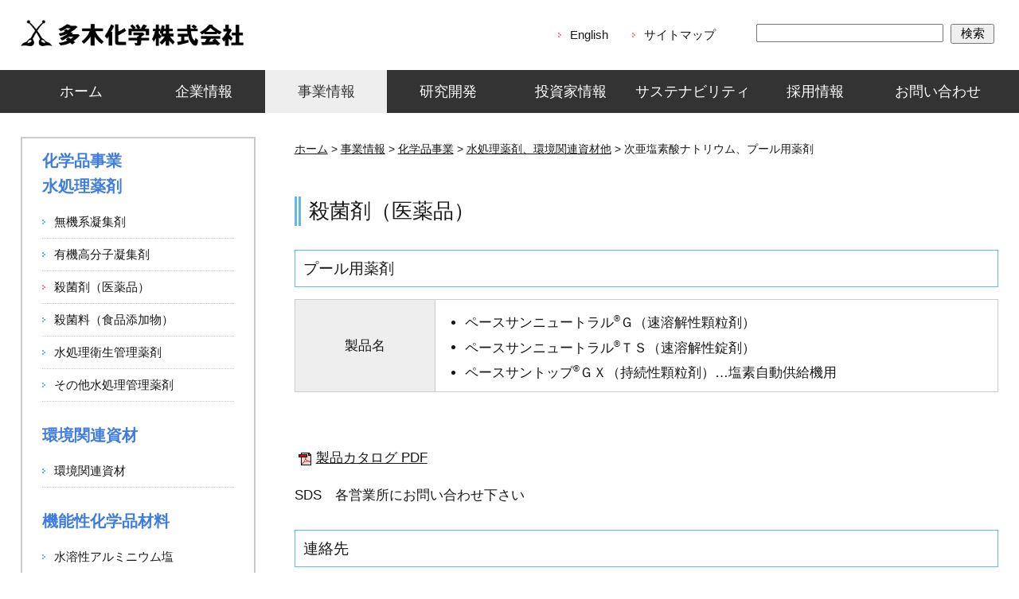

--- FILE ---
content_type: text/html
request_url: https://www.takichem.co.jp/products/chem/water/zia01.html
body_size: 2494
content:
<!DOCTYPE html>
<html lang="ja">
<head>
<meta charset="UTF-8">
<meta http-equiv="X-UA-Compatible" content="IE=edge">
<meta name="viewport" content="width=device-width,initial-scale=1">
<title>次亜塩素酸ナトリウム、プール用薬剤｜化学品事業 水処理薬剤、環境関連資材他｜事業情報｜多木化学株式会社</title>
<meta name="Keywords" content="">
<meta name="Description" content="">

<!-- Google Tag Manager -->
<script>(function(w,d,s,l,i){w[l]=w[l]||[];w[l].push({'gtm.start':
new Date().getTime(),event:'gtm.js'});var f=d.getElementsByTagName(s)[0],
j=d.createElement(s),dl=l!='dataLayer'?'&l='+l:'';j.async=true;j.src=
'https://www.googletagmanager.com/gtm.js?id='+i+dl;f.parentNode.insertBefore(j,f);
})(window,document,'script','dataLayer','GTM-M9RCMQH');</script>
<!-- End Google Tag Manager -->

<!--link rel="shortcut icon" href="favicon.ico"-->
<!-- css -->
<link rel="stylesheet" href="/common/css/base.css" type="text/css" media="screen,print">
<link rel="stylesheet" href="https://use.fontawesome.com/releases/v5.4.1/css/all.css" integrity="sha384-5sAR7xN1Nv6T6+dT2mhtzEpVJvfS3NScPQTrOxhwjIuvcA67KV2R5Jz6kr4abQsz" crossorigin="anonymous">
<link rel="stylesheet" media="screen and (min-width: 960px)" href="/common/css/common.css">
<link rel="stylesheet" media="screen and (min-width: 960px)" href="/common/css/content.css">
<link rel="stylesheet" media="screen and (max-width: 959px)" href="/common/css/common_sp.css">
<link rel="stylesheet" media="screen and (max-width: 959px)" href="/common/css/content_sp.css">
<link rel="stylesheet" media="screen and (max-width: 959px)" href="/common/css/drawer.css">

<link rel="stylesheet" href="/common/css/common.css" media="print">
<link rel="stylesheet" href="/common/css/content.css" media="print">
<link rel="stylesheet" href="/common/css/print.css" media="print">

<script src="/common/js/ga.js"></script>
<script src="/common/js/smoothscroll.js"></script>
<script src="/common/js/jquery.min.js"></script>
<script src="/common/js/iscroll.js"></script>
<script src="/common/js/drawer.min.js"></script>
<script src="/common/js/common.js"></script>

<script>
$(function(){
$("#sideMenu").load("/common/inc/chem.html",function (){
$(function(){
	var url = window.location.pathname;
	$('#sideMenu ul a[href="'+url+'"]').addClass('on');
});
$(function(){
    $('#sideMenu ul.one li:nth-child(3) a').addClass('on');
});
});
});
</script>

</head>

<body id="subpage" class="drawer drawer--top chem">

<!-- Google Tag Manager (noscript) -->
<noscript><iframe src="https://www.googletagmanager.com/ns.html?id=GTM-M9RCMQH"
height="0" width="0" style="display:none;visibility:hidden"></iframe></noscript>
<!-- End Google Tag Manager (noscript) -->

<header id="header_outer"></header>

<!-- contentsArea -->
<main id="contentsArea">

<article id="main">

<ol id="breadcrumbs" itemscope itemtype="http://schema.org/BreadcrumbList">
  <li itemprop="itemListElement" itemscope itemtype="http://schema.org/ListItem">
    <a itemprop="item" href="/">
        <span itemprop="name">ホーム</span></a>
    <meta itemprop="position" content="1">
  </li>
  <li itemprop="itemListElement" itemscope itemtype="http://schema.org/ListItem">
  <a itemprop="item" href="/products/index.html">
      <span itemprop="name">事業情報</span></a>
    <meta itemprop="position" content="2">
  </li>
  <li itemprop="itemListElement" itemscope itemtype="http://schema.org/ListItem">
    <a itemprop="item" href="/products/chem/index.html">
      <span itemprop="name">化学品事業</span></a>
  <meta itemprop="position" content="3">
  </li>
  <li itemprop="itemListElement" itemscope itemtype="http://schema.org/ListItem">
    <a itemprop="item" href="/products/chem/water/index.html">
      <span itemprop="name">水処理薬剤、環境関連資材他</span></a>
  <meta itemprop="position" content="4">
  </li>
  <li itemprop="itemListElement" itemscope itemtype="http://schema.org/ListItem">
  <a itemprop="item" href="/products/chem/water/zia01.html" class="now">
      <span itemprop="name">次亜塩素酸ナトリウム、プール用薬剤</span></a>
  <meta itemprop="position" content="5">
  </li>
</ol>

<h1>殺菌剤（医薬品）</h1>

<h2 id="pool">プール用薬剤</h2>
<div class="scroll">
<table class="chem_table02">
<tbody>
<tr>
<th scope="row">製品名</th>
<td>
<ul class="disc_wrap">
<li>ペースサンニュートラル<sup>&reg;</sup>Ｇ（速溶解性顆粒剤）</li>
<li>ペースサンニュートラル<sup>&reg;</sup>ＴＳ（速溶解性錠剤）</li>
<li>ペースサントップ<sup>&reg;</sup>ＧＸ（持続性顆粒剤）&hellip;塩素自動供給機用</li>
</ul>
</td>
</tr>
</tbody>
</table>
</div><!-- //scroll -->

<div class="txt"><img src="../../../image/pdficonsmall.gif" alt="" class="pdf"><a href="pdf/ps_1.pdf" target="_blank">製品カタログ PDF</a></div>

<p>SDS　各営業所にお問い合わせ下さい</p>




<h2>連絡先</h2>

<table>
<tbody>
<tr>
<th scope="row">仙台営業所</th>
<td>〒980-0811	仙台市青葉区一番町一丁目４番１号	TEL：022-265-0691</td>
</tr>
<tr>
<th scope="row">東京営業所</th>
<td>〒104-0061	東京都中央区銀座七丁目１４番４号	TEL：03-3543-1905</td>
</tr>
<tr>
<th scope="row">名古屋営業所</th>
<td>〒465-0092	名古屋市名東区社台三丁目９０番地	TEL：052-773-3361</td>
</tr>
<tr>
<th scope="row">大阪営業所</th>
<td>〒550-0002	大阪市西区江戸堀一丁目２番１１号	TEL：06-6444-3306</td>
</tr>
<tr>
<th scope="row">加古川営業所</th>
<td>〒675-0131	兵庫県加古川市別府町新野辺３０５０番地	TEL：079-437-2000</td>
</tr>
<tr>
<th scope="row">福岡営業所</th>
<td>〒808-0022	福岡県北九州市若松区安瀬６４番７０	TEL：093-761-0277</td>
</tr>
</tbody>
</table>

<p class="pagetop"><a href="#subpage">ページトップヘ</a></p>
</article>

<nav id="sideMenu"></nav>

</main>
<!-- //contentsArea -->

<footer id="footer_outer"></footer>

</body>
</html>



--- FILE ---
content_type: text/html
request_url: https://www.takichem.co.jp/common/inc/footer.html
body_size: 1734
content:
<div id="footerH2">
<h2><span>コンテンツ</span></h2>
</div>

<div id="footer_inner">
<nav>
<div class="section">
<dl>
<dt><a href="/company/index.html">企業情報</a></dt>
<dd><a href="/company/index.html">会社概要</a></dd>
<dd><a href="/company/message.html">ご挨拶</a></dd>
<dd><a href="/company/history.html">沿　革</a></dd>
<dd><a href="/company/organization.html">組織図</a></dd>
<dd><a href="/company/network.html">事業所</a></dd>
<dd><a href="/company/group.html">グループ会社</a></dd>
<dd><a href="/company/ob/__main.html">OBの皆様へ</a></dd>
</dl>
</div>

<div class="section">
<dl>
<dt><a href="/products/index.html">事業情報</a></dt>
<dd><a href="/products/agri/hiryo/news/index.html">アグリ事業</a></dd>
<dd class="indent"><a href="/products/agri/hiryo/news/index.html">肥料</a></dd>
<dd><a href="/products/chem/index.html">化学品事業</a></dd>
<dd class="indent"><a href="/products/chem/water/index.html#water01">水処理薬剤</a></dd>
<dd class="indent"><a href="/products/chem/water/index.html#water06">環境関連資材、他</a></dd>
<dd class="indent"><a href="/products/chem/functional/index.html#functional01">機能性化学品材料</a></dd>
<dd class="indent"><a href="/products/chem/functional/index.html#functional05">機能性ナノ材料</a></dd>
<dd><a href="/products/estate/index.html">不動産事業</a></dd>
</dl>
<dl>
<dt><a href="/rd/index.html">研究開発</a></dt>
<dd><a href="/rd/index.html">研究開発</a></dd>
<dd><a href="/rd/nano.html">機能性ナノ材料</a></dd>
<dd><a href="/rd/medical.html">メディカル材料</a></dd>
<dd><a href="/rd/collagen.html">コラーゲン材料</a></dd>
</dl>
</div>

<div class="section">
<dl>
<dt><a href="/ir/index.html">投資家情報</a></dt>
<dd><a href="/ir/index.html">お知らせ</a></dd>
<dd><a href="/ir/disclosure/index.html">情報開示方針</a></li>
<dd><a href="/ir/keiei/index.html">経営計画</a></dd>
<dd><a href="/ir/gyoseki/index.html">業績推移</a></dd>
<dd><a href="/ir/gaikyo/index.html">経営指標</a></dd>
<dd><a href="/ir/tanshin/index.html">決算短信</a></dd>
<dd><a href="/ir/yuhou/index.html">有価証券報告書</a></dd>
<dd><a href="/ir/cg/index.html">コーポレートガバナンス報告書</a></dd>
<dd><a href="/ir/jimu/index.html">株式事務のご案内</a></dd>
<dd><a href="/ir/kaimashi/index.html">単元未満株式の買増制度</a></dd>
<dd><a href="/ir/sokai/index.html">株主総会</a></dd>
<dd><a href="/ir/yutai/index.html">株主優待</a></dd>
<dd><a href="/ir/denshi/index.html">電子公告</a></dd>
<dd><a href="/ir/menseki/index.html">免責事項</a></dd>
<dd><a href="https://www.daiwa.jp/market/stock/jp/?ric=4025.T" target="_blank">株価情報（大和証券提供）<span class="note"><br />※株価は最低20分遅れのデータです。</span></a></dd>
</dl>
</div>

<div class="section">
<dl>
<dt><a href="/csr/index.html">サステナビリティ</a></dt>
<dd><a href="/csr/index.html">サステナビリティビジョン2030</a></dd>
<dd><a href="/csr/sustainabilityreport.html">サステナビリティレポート</a></dd>
<dd><a href="/csr/rinen.html">グループ理念</a></dd>
<dd><a href="/csr/mission.html">グループミッション</a></dd>
<dd><a href="/csr/kensho.html">グループ行動憲章</a></dd>
<dd><a href="/csr/keieihoshin.html">グループの経営の基本方針</a></dd>
<dd><a href="/csr/internal.html">内部統制システム構築の基本方針</a></dd>
<dd><a href="/csr/sdgs.html">SDGs宣言</a></dd>
<dd><a href="/csr/humanrights.html">グループ人権方針</a></dd>
<dd><a href="/csr/environment.html">環境方針</a></dd>
<dd><a href="/csr/oshp.html">労働安全衛生方針</a></dd>
<dd><a href="/csr/procure.html">調達方針</a></dd>
<dd><a href="/csr/risk.html">危機管理方針</a></dd>
<dd><a href="/csr/bcp.html">事業継続方針</a></dd>
<dd><a href="/csr/kouken.html">社会貢献</a></dd>
</dl>
<dl>
<dt><a href="/recruit/index.html">採用情報</a></dt>
<dd><a href="/recruit/yoko.html">募集要項</a></dd>
<dd><a href="/recruit/faq.html">FAQ</a></dd>
<dd><a href="/recruit/senpai.html">先輩社員紹介</a></dd>
</dl>
</div>
</nav>
<ul id="footer-menu">
<li><a href="/policy/tuhou.html">公益通報者保護法　通報窓口（取引先様向け）</a></li>
<li><a href="/policy/privacy.html">個人情報保護方針</a></li>
<li><a href="/policy/sns.html">SNS利用規約</a></li>
<li><a href="/about/index.html">このサイトについて</a></li>
</ul>

<p class="copyright"><small>Copyright (C) TAKI CHEMICAL CO., LTD.</small></p>
</div>

--- FILE ---
content_type: text/html
request_url: https://www.takichem.co.jp/common/inc/header.html
body_size: 773
content:

<div id="header_wrap">
<p id="logo"><a href="/"><img src="/image/header_logo.png" alt="多木化学株式会社"></a></p>

<div id="top_wrap">
<ul id="top_menu">
<li><a href="/eng/">English</a></li>
<li><a href="/sitemap/">サイトマップ</a></li>
</ul>

<div id="search_box">
<!-- SiteSearch Google -->
<form method="get" action="https://www.google.co.jp/search">
<input type="hidden" name="ie" value="UTF-8">
<input type="hidden" name="oe" value="UTF-8">
<input type="hidden" name="hl" value="ja">

<input type="hidden" name="domains" value="https://www.takichem.co.jp/">
<input type="hidden" name="sitesearch" value="https://www.takichem.co.jp/" checked="checked">
<div class="cf">
<input type="text" name="q" size="31" maxlength="255" value="" class="gsc-input">
<input type="submit" name="btnG" value="検索" class="gsc-search-button">
</div>
</form>
<!-- SiteSearch Google -->
</div>
</div>

<div class="sp">
<button type="button" class="drawer-toggle drawer-hamburger">
  <span class="sr-only">toggle navigation</span>
  <span class="drawer-hamburger-icon"></span>
</button>

<div id="global-nav-sp" class="drawer-nav">
<div id="search_box_sp">
<!-- SiteSearch Google -->
<form method="get" action="https://www.google.co.jp/search">
<input type="hidden" name="ie" value="UTF-8">
<input type="hidden" name="oe" value="UTF-8">
<input type="hidden" name="hl" value="ja">

<input type="hidden" name="domains" value="https://www.takichem.co.jp/">
<input type="hidden" name="sitesearch" value="https://www.takichem.co.jp/" checked="checked">
<div class="cf">
<input type="text" name="q" size="31" maxlength="255" value="" class="gsc-input">
<input type="submit" name="btnG" value="検索" class="gsc-search-button">
</div>
</form>
<!-- SiteSearch Google -->
</div>

<nav>
<ul class="drawer-menu">
<li><a href="/index.html">ホーム</a></li>
<li><a href="/company/index.html">企業情報</a></li>
<li><a href="/products/index.html">事業情報</a></li>
<li><a href="/rd/index.html">研究開発</a></li>
<li><a href="/ir/index.html">投資家情報</a></li>
<li><a href="/csr/index.html">サステナビリティ</a></li>
<li><a href="/recruit/index.html">採用情報</a></li>
<li><a href="/contact/">お問い合わせ</a></li>
<li><a href="/sitemap/">サイトマップ</a></li>
<li><a href="/eng/">English</a></li>
</ul>
</nav>

</div>
</div>

</div>

<nav id="global-nav" class="pc">
<ul>
<li><a class="line1" href="/index.html">ホーム</a></li>
<li><a class="line1" href="/company/index.html">企業情報</a></li>
<li><a class="line1" href="/products/index.html">事業情報</a></li>
<li><a class="line1" href="/rd/index.html">研究開発</a></li>
<li><a class="line1" href="/ir/index.html">投資家情報</a></li>
<li><a class="line1" href="/csr/index.html">サステナビリティ</a></li>
<li><a class="line1" href="/recruit/index.html">採用情報</a></li>
<li><a class="line1" href="/contact/">お問い合わせ</a></li>
</ul>


--- FILE ---
content_type: text/html
request_url: https://www.takichem.co.jp/common/inc/chem.html
body_size: 445
content:
<div>
<h2><a href="/products/chem/">化学品事業</a></h2>
<h2><a href="/products/chem/water/index.html#water01">水処理薬剤</a></h2>
<ul class="borderb one">
<li><a href="/products/chem/water/index.html#water02">無機系凝集剤</a></li>
<li><a href="/products/chem/water/index.html#water03">有機高分子凝集剤</a></li>
<li><a href="/products/chem/water/index.html#water04">殺菌剤（医薬品）</a></li>
<li><a href="/products/chem/water/index.html#water09">殺菌料（食品添加物）</a></li>
<li><a href="/products/chem/water/index.html#water10">水処理衛生管理薬剤</a></li>
<li><a href="/products/chem/water/index.html#water05">その他水処理管理薬剤</a></li>
</ul>
<h2 class="second"><a href="/products/chem/water/index.html#water06">環境関連資材</a></h2>
<ul class="borderb two">
<li><a href="/products/chem/water/index.html#water07">環境関連資材</a></li>
</ul>
<h2 class="second"><a href="/products/chem/functional/index.html#functional01">機能性化学品材料</a></h2>
<ul class="borderb three">
<li><a href="/products/chem/functional/index.html#functional02">水溶性アルミニウム塩</a></li>
<li><a href="/products/chem/functional/index.html#functional03">微粉末ケイ酸</a></li>
<li><a href="/products/chem/functional/index.html#functional04">高純度金属酸化物</a></li>
</ul>
<h2 class="second"><a href="/products/chem/functional/index.html#functional05">機能性ナノ材料</a></h2>
<ul class="four">
<li><a href="/products/chem/functional/index.html#functional06">製品紹介</a></li>
</ul>
</div>

--- FILE ---
content_type: text/css
request_url: https://www.takichem.co.jp/common/css/common.css
body_size: 5846
content:
@charset "utf-8";
/* CSS Document */

.cf {
	overflow: hidden;
}
.cf01 {
	overflow: hidden;
}
.cf01 img {
	width: 230px;
        max-width: 230px;
}
.sp {
	display: none;
}

/* header ===================================================== */

header {
	overflow: hidden;
}
header #header_wrap{
	width: 96%;
	min-width: 730px;
	max-width: 1260px;
	margin: 0 auto;
}
p#logo {
	margin: 25px 0 30px;
	width: 50%;
	float: left;
}
p#logo img{
	width: 280px;
	height: auto;
}

#top_wrap{
	overflow: hidden;
	float: right;
	width: 45%;
}
ul#top_menu{
	overflow: hidden;
	float: left;
	width: 40%;
	margin-top: 34px;
	margin-right: 5%;
}
ul#top_menu li{
	float: left;
	padding-left: 15px;
	font-size: 1.5rem;
	line-height: 2.0rem;
	background: url(../image/arrows.png) no-repeat left 49%;
}
ul#top_menu li:first-child{
	width: 35%;
/*	margin-top: 2% */
}
ul#top_menu li:last-child{
}
ul#top_menu li a{
	text-decoration: none;
}
ul#top_menu li a:hover{
	text-decoration: underline;
}


/* search */
#search_box {
	overflow: hidden;
	float: left;
	width: 55%;
	margin: 30px 0 30px 0;
}
#search_box input.gsc-input{
	float: left;
	width: 76%;
	margin-right: 3%;
	padding: 1px 0 !important;
	font-size: 1.5rem !important;
}
#search_box input.gsc-search-button{
	float: left;
	width: 18%;
	font-size: 1.5rem;
}


#nav-toggle,
#global-nav-sp { display: none;}


#global-nav{
	clear: both;
	background-color: #333;
}
#global-nav ul{
	overflow: hidden;
	width: 96%;
	min-width: 730px;
	max-width: 1260px;
	margin: 0 auto;
}
#global-nav ul li{
}
#global-nav ul li a.line1{
	display: block;
	float: left;
	width: 12.5%;
	height: 2em;
	padding-top: 1em;
	font-size: 1.8rem;
	text-align: center;
	color: #fff;
}
#global-nav ul li a.line1:hover{
	background-color: #eee;
	color: #333;
	text-decoration: none;
}
#global-nav ul li a.line2{
	display: block;
	float: left;
	width: 12.5%;
	height: 2em;
	padding-top: 0.5em;
	padding-bottom: 0.5em;
	font-size: 1.8rem;
	text-align: center;
	color: #fff;
}
#global-nav ul li a.line2 div{
	font-size:clamp(0.5rem,1.4vw,1.8rem);
}
#global-nav ul li a.line2:hover{
	background-color: #eee;
	color: #333;
	text-decoration: none;
}


#subpage.company #global-nav ul li:nth-child(2) a,
#subpage.products #global-nav ul li:nth-child(3) a,
#subpage.agri #global-nav ul li:nth-child(3) a,
#subpage.chem #global-nav ul li:nth-child(3) a,
#subpage.estate #global-nav ul li:nth-child(3) a,
#subpage.rd #global-nav ul li:nth-child(4) a,
#subpage.ir #global-nav ul li:nth-child(5) a,
#subpage.csr #global-nav ul li:nth-child(6) a,
#subpage.recruit #global-nav ul li:nth-child(7) a,
#subpage.contact #global-nav ul li:nth-child(8) a,

#takicorp #global-nav ul li.on a,
#shikishima #global-nav ul li.on a,
#subpage.rd.eng #global-nav ul li:nth-child(4) a,
#subpage.contact.eng #global-nav ul li:nth-child(5) a{
	background-color: #eee;
	color: #333;
}
#subpage.rd.eng #global-nav ul li:nth-child(5) a {
	background-color: #333;
	color: #fff;
}

/* side ===================================================== */

#sideMenu {
	width: 24%;
	float: left;
}
#sideMenu div {
	margin-bottom: 10px;
	padding: 16px 0 10px;
	border: 2px solid #ccc;
}
#sideMenu h2 {
	padding: 0 25px 7px;
	font-size: 2.0rem;
	line-height: 2.5rem;
	font-weight: bold;
	cursor:pointer;
}
#sideMenu h2 a{
	color: #181818;
}
#sideMenu h2 a:hover{
	text-decoration: none;
}

#sideMenu ul{
	margin: 5px 0;
	padding: 0 25px;
}
#sideMenu ul li{
	list-style-type:  none;
	font-size: 1.5rem;
	line-height: 4.0rem;
	border-bottom: 1px dotted #ccc;
}
#sideMenu ul li:last-child{
	border-bottom: none;
}
#sideMenu ul li a{
	display: block;
	padding: 0 0 0 15px;
	background: url(../image/arrows.png) no-repeat left 50%;
	color: #181818;
}
#sideMenu ul li a:hover{
	text-decoration: underline;
}

#sideMenu .small{
	font-size: 1.2rem !important;
}


/* footer ===================================================== */

/*
footer {
	width: 96%;
	min-width: 730px;
	max-width: 1260px;
	margin: 0 auto;
	padding: 0 0 10px;
}
*/
footer nav{
	padding-bottom: 20px;
	border-bottom: 1px solid #ccc;
}
footer p{
	text-align: center;
}
footer small{
	font-size: 1.0rem;
	color: #707070;
	letter-spacing: 2px;
}
footer small a{
	color: #707070;
}

footer ul#footer-menu {
	margin-top: 14px;
	text-align: right;
	font-size: 1.5rem;
}
footer #footer-menu li {
	display: inline-block;
	margin-left: 15px;
}
footer #footer-menu li a{
	display: block;
	padding-left: 10px;
	line-height: 2.0rem;
	background: url(../image/arrows.png) no-repeat left 50%;

}


footer {
	width: 96%;
	min-width: 730px;
	max-width: 1260px;
	margin: 0 auto;
	padding: 35px 0 10px;
	border-top: 1px solid #ccc;
}
footer #footerH2{
	overflow: hidden;
	margin-bottom: 3%;
	background: #eee;
}
footer #footerH2 h2{
	padding: 10px 20px 10px 0;
	font-weight: normal;
	box-sizing: border-box;
}
footer #footerH2 span{
	background: #2A508B;
	padding: 10px 30px;
	font-size: 1.9rem;
	color: #fff;
}

footer nav{
	overflow: hidden;
}
footer .section{
	float: left;
	width: 22.75%;
	margin-right: 3%;
}
footer .section:last-child{
	margin-right: 0;
}
footer dl {
	font-size: 1.5rem;
}
footer dl dt {
	margin-bottom: 10px;
	padding-bottom: 5px;
	border-bottom: 1px dotted #666;
	font-size: 1.7rem;
	font-weight: bold;
}
footer dl dd {
	padding-left: 4%;
	background: url(../image/arrows.png) no-repeat left 1.0rem;
	line-height: 2.7rem;
}

footer dd:last-child{
	margin-bottom: 20px;
}

footer dl dd.indent {
	padding-left: 9%;
	background: url(../image/arrows.png) no-repeat 5% 1.0rem;
	line-height: 2.7rem;
}


/* content ===================================================== */

main { display: block;}
#contentsArea{
	width: 96%;
	min-width: 730px;
	max-width: 1260px;
	margin: 30px auto 0;
	padding: 0;
	background-color: #fff;
	overflow: hidden;

}
article#main{
	width: 72%;
	float: right;
}
body.products article#main{
	width: 100%;
	float: none;
	padding-left: 25%;
	background: url("../../products/image/products_index_bg.png") no-repeat left top;
	background-size: auto 100%;
	box-sizing: border-box;
}
body.about article#main,
body.contact article#main,
body.sitemap article#main{
	width: 100%;
	float: none;
}

ol#breadcrumbs  {
	margin-bottom: 30px;
}
ol#breadcrumbs li {
  display: inline;
  list-style-type: none;
  font-size: 1.4rem;
  margin: 0 !important;
}
ol#breadcrumbs li:before {
  content: " > ";
}
ol#breadcrumbs li:first-child:before {
  content:"";
}
ol#breadcrumbs li a{
	background: none;
	padding-left: 0;
	text-decoration: underline;
}
ol#breadcrumbs li a:hover{
	text-decoration: none;
}
ol#breadcrumbs li a.now {
	text-decoration: none;
}

article#main div.image img { width: 100%;}

article#main p.pagetop {
	margin: 50px 0 30px;
	text-align: right;
	font-size: 1.5rem;
}
article#main p.pagetop a{
	position: relative;
	padding-left: 1.5rem;
	text-decoration: none;
}
article#main p.pagetop a:before{
	font-family: "Font Awesome 5 Free";
	content: "\f106";
	position: absolute;
	font-size: 1.2em;
	font-weight: 900;
	left: 0;
	top: 0;
	color: #181818;
}
article#main p.pagetop a:hover{
	text-decoration: underline;
}


/* h1-h5 ===================================================== */

article#main #sub_index h1{
	margin: 0;
	padding: 45px 0 0 45px;
	font-size: 2.8rem;
	line-height: 2.8rem;
	color: #ccc;
	font-weight: normal;
	border-left: none;
}
article#main #sub_index p{
	padding: 10px 0 0 45px;
	font-size: 1.8rem;
	line-height: 1.8rem;
	color: #ccc;
}

article#main h1{
	margin: 45px 0 25px;
	padding: 0 0 0 10px;
	font-size: 2.6rem;
	line-height: 3.7rem;
	font-weight: normal;
	color: #181818;
	border-left: 8px double #85D74D; /* ccc */
}
article#main h2{
	margin: 30px 0 15px;
	padding: 10px;
	font-size: 1.9rem;
	line-height: 2.5rem;
	color: #181818;
	font-weight: normal;
	border-left: none;
	border: 1px solid #85D74D; /* ccc */
}
article#main h2.style_h1{
	margin: 45px 0 25px;
	padding: 0 0 0 10px;
	font-size: 2.6rem;
	line-height: 3.7rem;
	font-weight: normal;
	color: #181818;
	border-left: 8px double #85D74D; /* ccc */
}
article#main h2.style_h3{
	margin: 30px 0 15px;
	padding: 0;
	font-size: 1.9rem;
	line-height: 2.7rem;
	font-weight: bold;
	color: #181818;
	border: none !important;
}
article#main h2.img_h2{
	border: none !important;
}
article#main h3{
	margin: 30px 0 15px;
	padding: 0;
	font-size: 1.9rem;
	line-height: 2.7rem;
	font-weight: bold;
	color: #181818;
}
article#main h4{
	margin: 30px 0 15px;
	padding: 0;
	font-size: 1.7rem;
	line-height: 2.7rem;
	font-weight: bold;
	color: #181818;
}
article#main h5{
	margin: 20px 0 10px;
	padding: 0;
	font-size: 1.7rem;
	line-height: 2.7rem;
	font-weight: bold;
	color: #181818;
}

/* p ===================================================== */

article#main p{
	margin: 0 0 20px;
	font-size: 1.7rem;
	line-height: 2.7rem;
}

/* dl ===================================================== */
article#main dl{
	font-size: 17px;
	line-height: 2.7rem;
}
article#main dl a{
	text-decoration: underline;
}
article#main dl a:hover{
	text-decoration: none;
}

article#main dl.news_dl {
	overflow: hidden;
	border-bottom: 1px dashed #ccc;
}
article#main dl.news_dl dt{
	background: url(../image/arrows.png) no-repeat left 50%;
	display: block;
	padding-top: 15px;
	padding-bottom: 15px;
	padding-left: 15px;
	padding-right: 2%;
	width: 11%;
	clear: left;
	float: left;
	border-top: 1px dashed #ccc;
}
article#main dl.news_dl dd{
	padding-top: 15px;
	padding-bottom: 15px;
	display: block;
	width: 82%;
	float: left;
	border-top: 1px dashed #ccc;
}
article#main dl.news_dl dt:nth-child(1){
	border-top: none;
}
article#main dl.news_dl dd:nth-child(2){
	border-top: none;
}

article#main dl.row {
	overflow: hidden;
	margin-left: 1em;
}
article#main dl.row dt,
article#main dl.row dd {
	float: left;
}
article#main dl.row dt {
	clear: both;
	position: relative;
	width: 120px;
}
article#main dl.row dt::after {
	content: "：";
	display: inline-block;
	position: absolute;
	right: 0;
	top: 0;
	margin-right: 5px;
}

/* list ===================================================== */

article#main ol{
	margin: 0 0 30px;
	font-size: 1.7rem;
	line-height: 2.7rem;
}
article#main ol li{
	margin:0 0 10px 20px;
	list-style-type: decimal;
	line-height: 3.0rem;
}

article#main ul{
	margin: 0 0 30px;
	font-size: 1.7rem;
	line-height: 2.7rem;
}

article#main ul.no_list li {
	list-style: none !important;
}

article#main ul.disc{
	margin: 0 0 30px;
	font-size: 1.7rem;
	line-height: 2.7rem;
}
article#main ul.disc li{
	margin:0 0 10px 20px;
	list-style-type: disc;
	line-height: 2.7rem;
}
article#main ol.kol{
	padding:0;
}
article#main ol.kol li{
	margin-left: 0;
	list-style-type:none;
	list-style-position:inside;
	counter-increment: cnt;
	padding-left: 1.75em;
	text-indent:  -1.75em;
}
article#main ol.kol li:before{
	display: marker;
	content: "(" counter(cnt) ") ";
}

article#main ol.marusuji li{
	list-style-type: none;
	margin-left: 0;
	font-size: 1.7rem;
	line-height: 2.7rem;
	padding-left: 1em;
	text-indent: -1em;
}
article#main ol.marusuji li table{
	margin-bottom: 0;
	padding-left: 0;
	text-indent: 0;
}
article#main ol.marusuji li:nth-child(1):before{
	content: "\02460"
}
article#main ol.marusuji li:nth-child(2):before{
	content: "\02461"
}
article#main ol.marusuji li:nth-child(3):before{
	content: "\02462"
}
article#main ol.marusuji li:nth-child(4):before{
	content: "\02463"
}
article#main ol.marusuji li:nth-child(5):before{
	content: "\02464"
}
article#main ol.marusuji li:nth-child(6):before{
	content: "\02465"
}
article#main ol.marusuji li:nth-child(7):before{
	content: "\02466"
}
article#main ol.marusuji li:nth-child(8):before{
	content: "\02467"
}
article#main ol.marusuji li:nth-child(9):before{
	content: "\02468"
}
article#main ol.marusuji li:nth-child(10):before{
	content: "\02469"
}

article#main ol.roma li{
	list-style-type: none;
	margin-left: 0;
	font-size: 1.7rem;
	line-height: 2.7rem;
	padding-left: 1.5em;
	text-indent: -1.5em;
}
article#main ol.roma li:nth-child(1):before{
	content: "\002160. "
}
article#main ol.roma li:nth-child(2):before{
	content: "\002161. "
}
article#main ol.roma li:nth-child(3):before{
	content: "\002162. "
}
article#main ol.roma li:nth-child(4):before{
	content: "\002163. "
}
article#main ol.roma li:nth-child(5):before{
	content: "\002164. "
}
article#main ol.roma li:nth-child(6):before{
	content: "\002165. "
}
article#main ol.roma li:nth-child(7):before{
	content: "\002166. "
}
article#main ol.roma li:nth-child(8):before{
	content: "\002167. "
}
article#main ol.roma li:nth-child(9):before{
	content: "\002168. "
}
article#main ol.roma li:nth-child(10):before{
	content: "\002169. "
}
article#main ol.roma li ol{
	margin-top: 15px;
	margin-bottom: 0;
	padding-top: 0;
	padding-bottom: 0;
}
article#main ol.roma li li{
	padding-left: 3em;
	text-indent: -3em;
}
article#main ol.roma li li:nth-child(1):before{
	content: "（""\002170""）"
}
article#main ol.roma li li:nth-child(2):before{
	content: "（""\002171""）"
}
article#main ol.roma li li:nth-child(3):before{
	content: "（""\002172""）"
}

article#main ol li .bdb{
	margin-bottom: 15px;
	padding-bottom: 15px;
	border-bottom: 1px solid #ccc;
}

/* table ===================================================== */

article#main table{
	margin: 0 0 25px;
	width: 100%;
	border-collapse: collapse;
	color: #181818;
	font-size: 1.7rem;
	line-height: 2.7rem;
}
article#main table th{
	width: 20%;
	padding: 10px 15px;
	background-color: #eee;
	border: 1px solid #ccc;
	font-weight: normal;
	white-space: nowrap;
	vertical-align: middle;
}
article#main table td{
	padding: 10px 15px;
	border: 1px solid #ccc;
	word-break: break-all;
	vertical-align: middle;
}
.eng article#main table td {
	word-break: normal;
}
article#main td ol,
article#main td ul{
	margin-bottom: 0 !important;
}
article#main td li:last-child{
	margin-bottom: 0 !important;
}

article#main table.center_table th,
article#main table.center_table td{
	text-align: center !important;
	vertical-align: middle !important;
}
article#main table .vam{
	vertical-align: middle !important;
}
article#main table.no_width th,
article#main table.no_width td{
	width:  auto;
}
article#main table th.th_color2{
	background-color: #F7FCE9;
}


article#main table.no_bdr th,
article#main table.no_bdr td {
	border: none;
}

article#main div.scroll table{
	width:100% !important;
}
article#main .scroll table th{
	white-space: nowrap !important;
}
article#main .scroll table td{
	font-size: 17px !important;
	line-height: 2.7rem;
}

article#main .scroll{
    width: 100%;
    overflow-x: auto;
	margin-bottom: 5%;
}
article#main .scroll::-webkit-scrollbar {
height: 5px;
}
 
article#main .scroll::-webkit-scrollbar-track {
border-radius: 5px;
background: #eee;
}
article#main .scroll::-webkit-scrollbar-thumb {
border-radius: 5px;
background: #666;
}

/* box ===================================================== */

article#main div.dashed_box{
	margin: 25px 0 0;
	padding: 20px;
	border: 1px dashed #333;
}
article#main div.dashed_box h3{
	margin-top: 0; 
}
article#main div.dashed_box p{
	margin-bottom: 0; 
}

article#main div.color_box{
	margin: 25px 0;
	padding: 20px;
	border: 1px solid #FF9900;
	background-color: #FFFFCC;
}
article#main div.color_box02{
	margin: 25px 0;
	padding: 20px;
	border: 2px solid #ff0000;
}
article#main div.color_box03{
	margin: 25px 0;
	padding: 20px;
	background-color: #EDEDED;
}
article#main div.color_box04{
	margin: 25px 0;
	padding: 20px 20px 1px 20px;
	background-color: #cee8f2;
}
article#main div.color_box05{
	margin: 25px 0;
	padding: 8% 5% 5% 5%;
	background-color: #EDEDED;
	white-space: nowrap;
}
article#main div.color_box05 p{
	font-size:clamp(14px, 2.5vw, 30px);
	white-space: nowrap;
}
article#main div.border_box{
	margin: 25px 0;
	padding: 20px;
	border: 1px solid #181818;
}
article#main div.border_fontsmall{
	margin: 25px 0;
	padding: 20px;
	border: 1px solid #181818;
}
article#main div.border_fontsmall h2,
article#main div.border_fontsmall h3,
article#main div.border_fontsmall h4,
article#main div.border_fontsmall h5,
article#main div.border_fontsmall p,
article#main div.border_fontsmall li{
	font-size: 90% !important;
}
article#main div.border_fontsmall h2,
article#main div.border_fontsmall h3,
article#main div.border_fontsmall h4,
article#main div.border_fontsmall h5,
article#main div.border_fontsmall ul{
	margin-top: 0;
	margin-bottom: 0;
}

article#main div.color_box h2,
article#main div.color_box02 h2,
article#main div.color_box03 h2,
article#main div.border_box h2{
	margin-top: 0; 
}
article#main div.color_box h3,
article#main div.color_box02 h3,
article#main div.color_box03 h3,
article#main div.border_box h3{
	margin-top: 0; 
}
article#main div.color_box h4,
article#main div.color_box02 h4,
article#main div.color_box03 h4,
article#main div.border_box h4{
	margin-top: 0; 
}
article#main div.color_box p,
article#main div.color_box02 p,
article#main div.color_box03 p,
article#main div.border_box p{
	margin-bottom: 0; 
}
article#main div.color_box ul,
article#main div.color_box02 ul,
article#main div.color_box03 ul,
article#main div.border_box ul{
	margin-bottom: 0; 
}

article#main div.adobe_box{
	margin: 25px 0 0;
	padding: 20px;
	border: 1px solid #ccc;
	overflow: hidden;
	line-height: 2.7rem;
}
article#main div.adobe_box img{
	display: block;
	width: 88px;
	float: left;
	margin-right: 22px;
	padding-top: 0.6em;
}

article#main dl.functional_box {
	margin: 20px 0 20px;
	padding: 12px;
	border: dotted 1px #ff8522;
}
article#main dl.functional_box dt {
	margin: 0 0 2px;
	color: #ff8522;
	font-weight: bold;
}
article#main dl.functional_box dt span {
	background: #ff8522;
	color: #fff;
	padding: 2px 5px 2px;
}


/* link ===================================================== */

article#main a{
	text-decoration: underline;
	color: #181818;
}
article#main a.no_icon{
	padding-left: 0 !important;
	padding-right: 0 !important;
	background: none !important;
}
article#main a:hover{
	text-decoration: none;
}

article#main .link_btn a{
	padding: 2px 10px 2px 20px;
	background: #56C0A9 url(../image/arroww.png) no-repeat 10px 49%;
	font-size: 1.6rem;
	line-height: 2.7rem;
	color: #fff;
	text-decoration: none;
}
article#main .link_btn a:hover{
	text-decoration: underline;
}

article#main a.link{
	padding-left: 12px;
	background: url(../image/arrows.png) no-repeat 0 49%;
	font-size: 1.7rem;
	line-height: 4.0rem;
}
article#main div.link{
	padding-left: 1em;
	text-indent: -1em;
}
article#main div.link a{
	padding-left: 12px;
	background: url(../image/arrows.png) no-repeat 0 49%;
	font-size: 1.7rem;
	line-height: 2.7rem;
}

article#main ul.link li{
	margin-bottom: 10px;
	list-style: none;
	font-size: 1.7rem;
	line-height: 2.7rem;
	padding-left: 1em;
	text-indent: -1em;
}
article#main ul.link li a{
	list-style: none;
	padding-left: 12px;
	background: url(../image/arrows.png) no-repeat 0 49%;
}
article#main ul.link li a:hover{
	text-decoration: none;
}
article#main ul.link li ul{
	margin: 10px 0 0 2em;
}

article#main ul#cmenu{
	overflow: hidden;
	width: 830px;
	margin: 0 auto 25px;
}
article#main ul#cmenu li{
	float: left;
	margin: 0 0 10px;
	padding: 0 20px;
	font-size: 1.7rem;
	line-height: 2.5rem;
	border-left: 1px solid #ccc;
}
article#main ul#cmenu li:last-child{
	border-right: 1px solid #ccc;
}

article#main ul#cmenu.two{
	width: 24%;
}


article#main a.txt_color { color: #181818 !important;}

article#main img.pdf {
	padding: 0 5px;
	vertical-align: middle;
}

article#main img.pdf2 {
	margin-bottom: 10px;
	padding: 0 5px;
	vertical-align: middle;
}

article#main a.link_u {
	text-decoration: none;
}
article#main a.link_u span {
	border-bottom: 1px solid #181818;
}
article#main a.link_u:hover span {
	border-bottom: 0;
}

/* text ===================================================== */

article#main .red{
	color: #FF3333 !important;
}
article#main .pink{
	color: #F191BF !important;
}
article#main .blue{
	color: #3399FF !important;
}
article#main .orange{
	color: #ff8522 !important;
}
article#main .big{
	font-size: 2.0rem !important;
}
article#main .small{
	font-size: 1.2rem !important;
}
article#main .indent_01{
	text-indent: 1em;
}
article#main .indent_02{
	text-indent: 2em;
}
article#main .note0 { text-indent: 0; margin-left: 0;}
article#main .note { text-indent: -1em; margin-left: 1em;}
article#main .note_h { text-indent: -0.5em; margin-left: 0.5em;}
article#main .note_w { text-indent: -1.3em; margin-left: 1.3em;}
article#main .note1 { text-indent: -1.5em; margin-left: 1.5em;}
article#main .note1w { text-indent: -2.0em; margin-left: 2.0em;}
article#main .note2 { text-indent: -2.4em; margin-left: 2.4em;}
article#main .note2b { text-indent: -2.6em; margin-left: 2.6em;}
article#main .note2w { text-indent: -3em; margin-left: 3em;}
article#main .note3 { text-indent: -3.5em; margin-left: 3.5em;}
article#main .note3w { text-indent: -4em; margin-left: 4em;}


/* align ===================================================== */

.center { text-align: center !important;}
.right { text-align: right !important;}
.left { text-align: left !important;}
.centerv {vertical-align: middle !important;}

.vat{ vertical-align: top !important;}
.vam{ vertical-align: middle !important;}
.vab{ vertical-align:  bottom !important;}

article#main sub {
	font-size: 1.1rem;
	vertical-align: sub;
}
article#main sup {
	font-size: 1.1rem;
	vertical-align: super;
}
article#main .up {
	vertical-align: super;
}

/* float ===================================================== */

.f_right { 
	float: right;
	padding-left: 20px;
}
.f_left {
	float: left;
	padding-right: 20px;
}


/* margin ===================================================== */
.mt0 {margin-top: 0 !important;}
.mt5 { margin-top: 5px !important;}
.mt10 { margin-top: 10px !important;}
.mt15 { margin-top: 15px !important;}
.mt20 { margin-top: 20px !important;}
.mt25 { margin-top: 25px !important;}
.mt30 { margin-top: 30px !important;}
.mt35 { margin-top: 35px !important;}
.mt40 { margin-top: 40px !important;}
.mt45 { margin-top: 45px !important;}
.mt50 { margin-top: 50px !important;}

.mb0 {margin-bottom: 0 !important;}
.mb5 { margin-bottom: 5px !important;}
.mb10 { margin-bottom: 10px !important;}
.mb15 { margin-bottom: 15px !important;}
.mb20 { margin-bottom: 20px !important;}
.mb25 { margin-bottom: 25px !important;}
.mb30 { margin-bottom: 30px !important;}
.mb35 { margin-bottom: 35px !important;}
.mb40 { margin-bottom: 40px !important;}
.mb45 { margin-bottom: 45px !important;}
.mb50 { margin-bottom: 50px !important;}

.ml5 { margin-left: 5px !important;}
.ml10 { margin-left: 10px !important;}
.ml15 { margin-left: 15px !important;}
.ml20 { margin-left: 20px !important;}
.ml25 { margin-left: 25px !important;}
.ml30 { margin-left: 30px !important;}
.ml35 { margin-left: 35px !important;}
.ml40 { margin-left: 40px !important;}
.ml45 { margin-left: 45px !important;}
.ml50 { margin-left: 50px !important;}

.mr5 { margin-right: 5px !important;}
.mr10 { margin-right: 10px !important;}
.mr15 { margin-right: 15px !important;}
.mr20 { margin-right: 20px !important;}
.mr25 { margin-right: 25px !important;}
.mr30 { margin-right: 30px !important;}
.mr35 { margin-right: 35px !important;}
.mr40 { margin-right: 40px !important;}
.mr45 { margin-right: 45px !important;}
.mr50 { margin-right: 50px !important;}


/* padding ===================================================== */

.pt5 { padding-top: 5px !important;}
.pt10 { padding-top: 10px !important;}
.pt15 { padding-top: 15px !important;}
.pt20 { padding-top: 20px !important;}
.pt25 { padding-top: 25px !important;}
.pt30 { padding-top: 30px !important;}
.pt35 { padding-top: 35px !important;}
.pt40 { padding-top: 40px !important;}
.pt45 { padding-top: 45px !important;}
.pt50 { padding-top: 50px !important;}

.pb5 { padding-bottom: 5px !important;}
.pb10 { padding-bottom: 10px !important;}
.pb15 { padding-bottom: 15px !important;}
.pb20 { padding-bottom: 20px !important;}
.pb25 { padding-bottom: 25px !important;}
.pb30 { padding-bottom: 30px !important;}
.pb35 { padding-bottom: 35px !important;}
.pb40 { padding-bottom: 40px !important;}
.pb45 { padding-bottom: 45px !important;}
.pb50 { padding-bottom: 50px !important;}

.pl5 { padding-left: 5px !important;}
.pl10 { padding-left: 10px !important;}
.pl15 { padding-left: 15px !important;}
.pl20 { padding-left: 20px !important;}
.pl25 { padding-left: 25px !important;}
.pl30 { padding-left: 30px !important;}
.pl35 { padding-left: 35px !important;}
.pl40 { padding-left: 40px !important;}
.pl45 { padding-left: 45px !important;}
.pl50 { padding-left: 50px !important;}

.pr5 { padding-right: 5px !important;}
.pr10 { padding-right: 10px !important;}
.pr15 { padding-right: 15px !important;}
.pr20 { padding-right: 20px !important;}
.pr25 { padding-right: 25px !important;}
.pr30 { padding-right: 30px !important;}
.pr35 { padding-right: 35px !important;}
.pr40 { padding-right: 40px !important;}
.pr45 { padding-right: 45px !important;}
.pr50 { padding-right: 50px !important;}

/* width ===================================================== */
.w1ch { width: 1ch !important;}
.w2ch { width: 2ch !important;}
.w3ch { width: 3ch !important;}
.w4ch { width: 4ch !important;}
.w5ch { width: 5ch !important;}
.w10ch { width: 10ch !important;}


/* other ===================================================== */
article#main hr.border_dashed {
	border-top: 1px dashed #ccc;
}

article#main div.txt {
	margin: 0 0 20px;
	font-size: 1.7rem;
	line-height: 2.7rem;
}

article#main div.mt {
	padding-top: 20px;
	font-size: 1.7rem;
	line-height: 2.7rem;
}


/* english ===================================================== */

/* search */
body.eng #search_box input.gsc-input{
	width: 67%;
	margin-right: 3%;
}
body.eng #search_box input.gsc-search-button{
	width: 28%;
}

body.eng p#logo {
	margin: 35px 0 20px;
}
body.eng p#logo img{
	width: 210px;
	height: auto;
}

body.eng #global-nav ul li a{
	width: 23%;
}
body.eng #global-nav ul li:nth-child(4) a{
	width: 30%;
}
body.eng #global-nav ul li:nth-child(1) a,
body.eng #global-nav ul li:nth-child(5) a{
	width: 12%;
}

body.eng ul#top_menu li{
	width: 42%;
}

/* footer */
body.eng footer .section{
	float: left;
	width: 31.3%;
	margin-right: 3%;
}
body.eng footer .section:last-child{
	margin-right: 0;
}
body.eng footer .section:last-child dl:last-child{
	margin-top: 0;
}
body.eng footer .copyright {
	margin-top: 14px;
}



--- FILE ---
content_type: text/css
request_url: https://www.takichem.co.jp/common/css/content.css
body_size: 14320
content:
@charset "utf-8";

/* CSS Document */

/* ----- company ------ */

.company #sideMenu h2 a{
	color: #14735F;
}
.company #sideMenu ul li a{
	background: url("../image/arrow_company.png") no-repeat left 50%;
}
.company #sideMenu ul li a.on{
	background: url("../image/arrows.png") no-repeat left 50%;
}
.company #sideMenu ul li a:hover{
	background: url("../image/arrows.png") no-repeat left 50%;
}

.company article#main #sub_index{
	min-height: 200px;
	background: url(../../company/image/key_visual.jpg) no-repeat left top;
	background-size: cover;
}
body.company article#main #sub_index h1{
	color: #14735F;
}
body.company article#main #sub_index p{
	color: #14735F;
}

body.company article#main h1{
	border-left: 8px double #56C0A9;
}
body.company article#main h2.style_h1{
	border: none;
	border-left: 8px double #56C0A9;
}
body.company article#main h2{
	color: #181818;
	border-left: none;
	border: 1px solid #56C0A9;
}
body.company article#main h3.square:before{
	padding-right: 2px;
	content: '■';
	color: #14735F;
}
body.company article#main table tr td.name{
	white-space: nowrap;
}


article#main #rinen {
	width: 52%;
	margin: 25px 0 0;
	padding: 15px;
	background-color: #eee;
}
article#main #rinen dl {
	display: table;
}
article#main #rinen dt {
	display: table-cell;
	padding: 0 35px 0 20px;
	color: #F69A2A;
	vertical-align: middle;
	font-weight: bold;
}
article#main #rinen dd {
	display: table-cell;
	padding: 5px 0 5px 35px;
	border-left: 1px solid #F69A2A;
}

article#main table.history_table th{
/*	color: #14735F;*/
}

article#main .network ul{
	overflow: hidden;
	margin: 20px 0 0;
}
article#main .network ul li{
	float: left;
	width: 50%;
}
body.eng article#main .network ul li {
	margin-top: 30px;
}
body.eng article#main .network ul li:first-child,
body.eng article#main .network ul li:nth-child(2) {
	margin-top: 0;
}
article#main .network ul li strong:before{
	padding-right: 2px;
	content: '■';
	color: #14735F;
}
article#main .network ul li div{
	margin: 15px 0 30px;

}
article#main .googlemap{
	margin: 0 auto 30px;
	position: relative;
	width: 100%;
	padding-top: 56.25%;
}
article#main .googlemap iframe{
	position: absolute;
	top: 0;
	left: 0;
	width: 100% !important;
	height: 100% !important;
}


article#main #csr{
	overflow: hidden;
}
article#main #csr .sustainability_img{
	float: left;
	width: 150px;
}
article#main #csr div{
	font-size: 1.7rem;
	line-height: 2.7rem;
}
article#main #csr div img{
	vertical-align: middle;
}
article#main #csr div.side{
	overflow: hidden;
}
article#main #csr div.side p{
	float: left;
}
article#main #csr div.side p.side{
	margin-left: 30px;
}
article#main #csr div.side2{
	overflow: hidden;
}
article#main #csr div.side2 p{
	float: left;
}
article#main #csr div.side2 p.side2{
	margin-left: 149px;
}


/* ----- products ------ */

body.products article#main #products_index a:link{
	text-decoration: none;
}
body.products article#main #products_index a:hover{
	text-decoration: underline;
}
body.products article#main #products_index ul{
	overflow: hidden;
	margin: 15px 0 30px;
	border-bottom: 1px dashed #888;
}
body.products article#main #products_index ul li{
	float: left;
	width: 50%;
	margin-bottom: 15px;
	padding-left: 1%;
	box-sizing:  border-box;
}
body.products article#main #products_index .waku{
	padding: 15px 15px 15px 80px;
}
body.products article#main #products_index h2{
	margin: 0 0 5px;
	padding: 0 0 5px;
	border: none;
	border-bottom: 1px dashed #ccc;
	font-weight: bold;
}
body.products article#main #products_index p{
	margin: 0;
	padding: 0;
}

body.products article#main #products_index #agri_area_box .waku{
	background: #F7FAF5 url("../../products/image/agri_icon.png") no-repeat 15px 50%;
	background-size: 50px auto;
	border: 1px solid #86BC5D;
}
body.products article#main #products_index #agri_area_box h2{
	color: #6E9E1C;
}
body.products article#main #products_index #agri_area_box ul li{
	border-left: 8px double #B4E346;
}

body.products article#main #products_index #chem_area_box .waku{
	background: #F5F7FA url("../../products/image/chem_icon.png") no-repeat 15px 50%;
	background-size: 50px auto;
	border: 1px solid #5D81BC;
}
body.products article#main #products_index #chem_area_box h2{
	color: #3F7CE3;
}
body.products article#main #products_index #chem_area_box ul li{
	border-left: 8px double #94C3FE;
}

body.products article#main #products_index #estate_area_box .waku{
	background: #FAF9F5 url("../../products/image/estate_icon.png") no-repeat 15px 50%;
	background-size: 50px auto;
	border: 1px solid #65633E;
}
body.products article#main #products_index #estate_area_box h2{
	color: #65633E;
}
body.products article#main #products_index #estate_area_box ul li{
	border-left: 8px double #65633E;
}


/* --- agri ---- */

.agri #sideMenu h2 a{
	color: #507511;
}
.agri #sideMenu h2.second{
	margin-top: 30px;
}
.agri #sideMenu ul li a{
	background: url("../image/arrow_agri.png") no-repeat left 50%;
}
.agri #sideMenu ul li a.on{
	background: url("../image/arrows.png") no-repeat left 50%;
}
.agri #sideMenu ul li a:hover{
	background: url("../image/arrows.png") no-repeat left 50%;
}
.agri #sideMenu ul li.li1{
	padding-left:1em;
}
.agri #sideMenu ul li.li2{
	border-top: 1px dotted #ccc;
	border-bottom: none;
}
.agri #sideMenu ul li.li2 a{
	background: url("../image/arrow_agri.png") no-repeat left 50%;
}
.agri #sideMenu ul li.li2 a.on{
	background: url("../image/arrows.png") no-repeat left 50%;
}
.agri #sideMenu ul li.li2 a:hover{
	background: url("../image/arrows.png") no-repeat left 50%;
}

#sideMenu ul.borderb li:last-child{
	border-bottom: 1px dotted #ccc;
}

body.agri article#main h1{
	border-left: 8px double #B4E346;
}
body.agri article#main p.catch{
	font-size: 2.6rem;
	line-height: 3.7rem;
	color: #507511;
}
body.agri article#main h2.style_h1{
	border: none;
	border-left: 8px double #B4E346;
}
body.agri article#main h2{
	color: #181818;
	border-left: none;
	border: 1px solid #B4E346;
}
body.agri article#main h3.square:before{
	padding-right: 2px;
	content: '■';
	color: #507511;
}

body.agri article#main #kamiyonokuwa{
	overflow: hidden;
	padding: 20px;
	background: url("../../products/agri/hiryo/news/image/h18_1_bg.jpg") repeat;
}
body.agri article#main #kamiyotxt{
	width: 75%;
	float: right;
}
body.agri article#main #kamiyoimg{
	width: 24%;
	float: left;
	padding-top: 50px;
	text-align: center;
}

body.agri article#main #terakoya img{
	width: 100%;
	height:auto;
}

body.agri article#main table.hiryo_table01 dl{
	overflow: hidden;
}
body.agri article#main table.hiryo_table01 dt{
	box-sizing: border-box;
	width: 4.5em;
	float: left;
	clear: left;
	margin-bottom: 8px;
	background-color: #87C420;
	border-radius: 3px;
	color: #fff;
	text-align: center;
}
body.agri article#main table.hiryo_table01 td dt:first-child{
	padding-left: 0.25em;
	letter-spacing: 0.5em;
}
body.agri article#main table.hiryo_table01 dd{
	margin-left: 5em;
	margin-bottom: 8px;
}
body.agri article#main table.hiryo_table01 td.img{
	padding: 0;
	text-align: center;
	vertical-align: middle !important;
}

body.agri article#main table td.ctable_img{
	border-top: none;
	border-bottom: none;
	border-left: none;
	vertical-align: middle;
}

body.agri article#main table.hiryo_table02 th{
}
body.agri article#main table.hiryo_table02 a{
	padding-left: 12px;
	background: url("../image/arrow_agri.png") no-repeat left 50%;
}

body.agri article#main table.hiryo_table03 td{
	width: 33%;
	text-align: center;
	border: none;
	border-bottom: 1px dotted #ccc;
}

body.agri article#main table.hiryo_table01f{
	margin: 0 0 0px;
	border-collapse:separate;
	border-spacing: 2px;
}
body.agri article#main table.hiryo_table01f th{
	width: 15%;
	padding: 0px 0px;
	background-color: #eee;
	border: 1px solid #ccc;
	font-weight: normal;
	white-space: nowrap;
	vertical-align: middle;
}

body.agri article#main table.hiryo_table01f td{
	padding: 0px 2px;
	white-space: nowrap;
	vertical-align: middle;
}

body.agri article#main table.hiryo_table01f td.blk{
	width: 7%;
	padding: 1.6% 0px;
	text-align: center;
	border-radius: 25% 10%;
	background-color: #ffffff;
	border:solid 1px #ffffff;
}
body.agri article#main table.hiryo_table01f td.all{
	width: 7%;
	padding: 1.6% 0px;
	white-space: nowrap;
	text-align: center;
	border-radius: 25% 10%;
	background-color: #d6d6ff;
	border:solid 1px #c6c6ff;
}
body.agri article#main table.hiryo_table01f td.alb{
	width: 7%;
	padding: 1.6% 0px;
	text-align: center;
	white-space: nowrap;
	border-radius: 25% 10%;
	background-color: #d6d6ff;
	border:solid 1px #c6c6ff;
}
body.agri article#main table.hiryo_table01f td.kas{
	width: 7%;
	padding: 1.6% 0px;
	text-align: center;
	white-space: nowrap;
	border-radius: 25% 10%;
	background-color: #ffd6ff;
	border:solid 1px #ffc6ff;
}
body.agri article#main table.hiryo_table01f td.kaj{
	width: 7%;
	padding: 1.6% 0px;
	text-align: center;
	white-space: nowrap;
	border-radius: 25% 10%;
	background-color: #ead6ff;
	border:solid 1px #e2c6ff;
}
body.agri article#main table.hiryo_table01f td.kak{
	width: 7%;
	padding: 1.6% 0px;
	text-align: center;
	white-space: nowrap;
	border-radius: 25% 10%;
	background-color: #ffff9e;
	border:solid 1px #ffff89;
}
body.agri article#main table.hiryo_table01f td.sib{
	width: 7%;
	padding: 1.6% 0px;
	text-align: center;
	white-space: nowrap;
	border-radius: 25% 10%;
	background-color: #d6eaff;
	border:solid 1px #c6e2ff;
}
body.agri article#main table.hiryo_table01f td.sui{
	width: 7%;
	padding: 1.6% 0px;
	text-align: center;
	white-space: nowrap;
	border-radius: 25% 10%;
	background-color: #c6ffc6;
	border:solid 1px #b7ffb7;
}
body.agri article#main table.hiryo_table01f td.hat{
	width: 7%;
	padding: 1.6% 0px;
	text-align: center;
	white-space: nowrap;
	border-radius: 25% 10%;
	background-color: #d6ffea;
	border:solid 1px #c6ffe2;
}
body.agri article#main table.hiryo_table01f td.yas{
	width: 7%;
	padding: 1.6% 0px;
	text-align: center;
	white-space: nowrap;
	border-radius: 25% 10%;
	background-color: #ffd6d6;
	border:solid 1px #ffc6c6;
}

body.agri article#main table.hiryo_table01i{
	margin: 0 0 0px;
	border-collapse:separate;
	border-spacing: 2px;
	font-size: 1.7rem;
}
body.agri article#main table.hiryo_table01i th{
	width: 15%;
	padding: 0px 0px;
	background-color: #eee;
	border: 1px solid #ccc;
	font-weight: normal;
	white-space: nowrap;
	vertical-align: middle;
}

body.agri article#main table.hiryo_table01i td{
	padding: 0px 2px;
	white-space: nowrap;
	vertical-align: middle;
}
body.agri article#main table.hiryo_table01i td.blk{
	width: 7%;
	padding: 0px 0px;
	text-align: center;
	border-radius: 25% 10%;
	background-color: #ffffff;
	border:solid 1px #ffffff;
}
body.agri article#main table.hiryo_table01i td.hai{
	width: 7%;
	padding: 1.6% 0px;
	text-align: center;
	white-space: nowrap;
	border-radius: 25% 10%;
	background-color: #ffd6d6;
	border:solid 1px #ffc6c6;
}
body.agri article#main table.hiryo_table01i td.hos{
	width: 7%;
	padding: 1.6% 0px;
	text-align: center;
	white-space: nowrap;
	border-radius: 25% 10%;
	background-color: #d6d6ff;
	border:solid 1px #c6c6ff;
}
body.agri article#main table.hiryo_table01i td.ph{
	width: 7%;
	padding: 1.6% 0px;
	text-align: center;
	white-space: nowrap;
	border-radius: 25% 10%;
	background-color: #d6eaff;
	border:solid 1px #c6e2ff;
}
body.agri article#main table.hiryo_table01i td.sek{
	width: 7%;
	padding: 1.6% 0px;
	text-align: center;
	white-space: nowrap;
	border-radius: 25% 10%;
	background-color: #d6ffea;
	border:solid 1px #c6ffe2;
}
body.agri article#main table.hiryo_table01i td.sei{
	width: 7%;
	padding: 1.6% 0px;
	text-align: center;
	white-space: nowrap;
	border-radius: 25% 10%;
	background-color: #ffead6;
	border:solid 1px #ffe2c6;
}
body.agri article#main table.hiryo_table01i td.kag{
	width: 7%;
	padding: 1.6% 0px;
	text-align: center;
	white-space: nowrap;
	border-radius: 25% 10%;
	background-color: #c6ffc6;
	border:solid 1px #b7ffb7;
}
body.agri article#main table.hiryo_table01i td.hoh{
	width: 7%;
	padding: 1.6% 0px;
	text-align: center;
	white-space: nowrap;
	border-radius: 25% 10%;
	background-color: #ffff9e;
	border:solid 1px #ffff89;
}
body.agri article#main table.hiryo_table01i td.kei{
	width: 7%;
	padding: 1.6% 0px;
	text-align: center;
	white-space: nowrap;
	border-radius: 25% 10%;
	background-color: #ffd6ea;
	border:solid 1px #ffc6e2;
}
body.agri article#main table.hiryo_table01i td.bio{
	width: 7%;
	padding: 0px 0px;
	text-align: center;
	white-space: nowrap;
	border-radius: 25% 10%;
	background-color: #ffd6ff;
	border:solid 1px #ffc6ff;
}
body.agri article#main table.hiryo_table01i td.tet{
	width: 7%;
	padding: 1.6% 0px;
	text-align: center;
	white-space: nowrap;
	border-radius: 25% 10%;
	background-color: #ead6ff;
	border:solid 1px #e2c6ff;
}
body.agri article#main ul.topics_index{
	padding-top: 10px;
	border-top: 1px solid #87C420;
}
body.agri article#main ul.topics_index li{
	padding-bottom: 10px;
	border-bottom: 1px solid #87C420;
}
body.agri article#main ul.topics_index li a{
	background: url("../image/arrow_agri.png") no-repeat left 50%;
}

body.agri article#main a#takiv01{
	display: block;
	width: 354px !important;
}
body.agri article#main #takiv01 div{
	display: table;
	width: 350px;
	border: 1px solid #daf49a;
	padding: 2px;
}
body.agri article#main #takiv01 div img{
	display: table-cell;
	width: 81px;
	height: 80px;
}
body.agri article#main #takiv01 div p{
	display: table-cell;
	width: 249px;
	height: 80px;
	margin: 0;
	padding: 0 0 0 20px;
	background-color: #daf49a;
	vertical-align: middle;
}
body.agri article#main #takiv01 p span{
	padding-left: 12px;
	background: url("../image/arrow_agri2.png") no-repeat left 50%;
}
body.agri article#main a#takiv01:link{
	text-decoration: none !important;
}
body.agri article#main a#takiv01:hover{
	opacity: 0.8;
}

body.agri article#main a#takiv02{
	display: block;
	margin: 20px 0;
	width: 352px !important;
	border: 1px solid #daf49a;
	padding: 2px;
}
body.agri article#main #takiv02 div{
	padding: 10px 0 10px 27px;
	background: #daf49a url("../image/arrow_agri2.png") no-repeat 15px 50%;
	font-size: 1.7rem;
	line-height: 2.7rem;
}
body.agri article#main a#takiv02:link{
	text-decoration: none !important;
}
body.agri article#main a#takiv02:hover{
	opacity: 0.8;
}

.agri .site-header{
    background: rgba(255,255,255,0.8);
    display: flex;
    padding:20px;
    position: fixed;
    justify-content: space-between;
    width: 100%;
}
.agri .site-logo img{
    height: 20px;
    width: auto;
}
.agri .gnav__menu{
    display: flex;
}
.agri .gnav__menu__item{
    list-style: none;
    margin-left: 20px;
}
.agri .gnav__menu__item a{
    color: #333;
    text-decoration: none;
}
.agri .hero{
    position: relative;
}
.agri hero__video{
    height: auto;
    width: 100%;
}
.agri .content{
    margin: 0 auto;
    padding: 40px;
}
.agri .box{
    background: #eee;
    height: 200px;
    margin-bottom: 100px;
}
.agri .modal-open{
    background: #fff;
    color: #222;
    left: 50%;
    padding: 10px 40px;
    position: absolute;
    top: 50%;transform: translate(-50%,-50%);
}
.agri .modal{
    display: none;
    height: 100vh;
    position: fixed;
    top: 0;
    width: 100%;
}
.agri .modal__bg{
    background: rgba(0,0,0,0.8);
    height: 100vh;
    position: absolute;
    width: 100%;
}
.agri .modal__content{
    background: #fff;
    left: 20%;
    padding: 0px;
    position: absolute;
    top: 50%;
    transform: translate(-50%,-50%);
    width: 80%;
}












body.agri article#main ul#sehi_index {
	overflow: hidden;
}
body.agri article#main ul#sehi_index li{
	overflow: hidden;
	box-sizing: border-box;
	float: left;
	width: 48%;
	margin-right: 4%;
	margin-bottom:  4%;
	border: 1px solid #87C420;
}
body.agri article#main ul#sehi_index div{
	box-sizing: border-box;
	float: left;
}
body.agri article#main ul#sehi_index li:nth-child(even){
	margin-right: 0;
}
body.agri article#main ul#sehi_index div.topics_index_txt{
	width : 48% ; /* IE8以下とAndroid4.3以下用フォールバック */
	width : -webkit-calc(50% - 20px) ;
	width : calc(50% - 20px) ;
	margin: 10px 0 0 20px;
}
body.agri article#main ul#sehi_index div.topics_index_txt a{
	padding-left: 15px;
	background: url("../image/arrow_agri.png") no-repeat left 50%;
}
body.agri article#main ul#sehi_index div.topics_index_img{
	width : 50%;
	text-align: right;
}
body.agri article#main table.sehi_table th,
body.agri article#main table.sehi_table td{
	vertical-align: middle;
}
body.agri article#main table.sehi_table th.color_th{
	background-color: #F7FCE9 !important;
}

body.agri article#main .tsuchizukuri{
	display: table;
	width: 100%;
	padding-bottom: 20px;
	border-bottom: 1px dashed #ccc;
}
body.agri article#main .tsuchizukuri div{
	display: table-cell;
	width: 120px;
	vertical-align: top;
	margin: 0;
	padding: 0;
}
body.agri article#main .tsuchizukuri div.wide{
	width: 180px;
}
body.agri article#main .tsuchizukuri div img{
	margin: 0;
	padding: 0;
}
body.agri article#main .tsuchizukuri p{
	display: table-cell;
	vertical-align: top;
	margin: 0;
	padding: 0;
}

body.agri article#main .tokusanhin{
	overflow: hidden;
}
body.agri article#main .tokusanhin table{
	width: 70%;
	float: left;
}
body.agri article#main .tokusanhin div{
	display: block;
	width: 27%;
	float: right;
	text-align: center;
}
body.agri article#main .tokusanhin div img{
	width: 80%;
}

	/* add y */
body.agri article#main table.sehi_table_2 th,
body.agri article#main table.sehi_table_2 td {
	border-left: none;
	border-right: none;
	text-align: right;
}
body.agri article#main table.sehi_table_2 .ttl {
	text-align: left;
}

body.agri article#main p.caption_right {
	margin: 0;
	text-align: right;
}

body.agri article#main div.topics_box {
	margin: 20px 0 20px;
	padding: 20px 20px 0;
	border: solid 1px #ddd;
}
body.agri article#main div.topics_box h3:first-child {
	margin-top: 0;
}
body.agri article#main table.topics_nowrap td {
	white-space: nowrap;
}
body.agri article#main table.topics_center td {
	text-align: center;
}
body.agri article#main .topics_em_1 {
	background-color: #fdfad6;
}
body.agri article#main small {
	font-size: 80%;
}

body.agri article#main p.float_right {
	float: right;
	padding: 5px 0 0 20px;
}
body.agri article#main p.float_left {
	float: left;
	padding: 5px 20px 0 0;
}

body.agri article#main sub {
	position: relative;
	top: -0.3em;
	line-height: 1;
}
	/* add y end */


/* --- chem ---- */

.chem #sideMenu h2 a{
	color: #3F7CE2;
}
.chem #sideMenu h2.second{
	margin-top: 30px;
}
.chem #sideMenu ul li a{
	background: url("../image/arrow_chem.png") no-repeat left 50%;
}
.chem #sideMenu ul li a.on{
	background: url("../image/arrows.png") no-repeat left 50%;
}
.chem #sideMenu ul li a:hover{
	background: url("../image/arrows.png") no-repeat left 50%;
}

body.chem article#main h1{
	border-left: 8px double #63B7EA;
}
body.chem article#main p.catch{
	font-size: 2.6rem;
	line-height: 3.7rem;
	color: #3F7CE2;
}
body.chem article#main h2.style_h1{
	border: none;
	border-left: 8px double #63B7EA;
}
body.chem article#main h2{
	color: #181818;
	border-left: none;
	border: 1px solid #63B7EA;
}
body.chem article#main h3.square:before{
	padding-right: 2px;
	content: '■';
	color: #3F7CE2;
}
body.chem article#main table th.th_color2{
	background-color: #DFEBF3;
}


body.chem article#main .chem_index p{
	overflow: hidden;
}
body.chem article#main .chem_index img{
	float: right;
	padding-left: 20px;
}



body.chem article#main table.chem_table03 td{
	text-align: center;
	vertical-align: middle;
}
body.chem article#main table.chem_table03 ul{
	list-style: square;
	margin: 0 0 0 1em;
	padding: 0;
}
body.chem article#main table.chem_table03 ul li{
	text-align: left;
}
body.chem article#main table.chem_table03 ul ul{
	list-style: disc;
	margin: 0 0 0 1.5em;
	padding: 0 0 1em 0;
}


body.chem article#main table.chem_table01 dl{
	overflow: hidden;
}
body.chem article#main table.chem_table01 dt{
	box-sizing: border-box;
	width: 5em;
	float: left;
	clear: left;
	margin-bottom: 8px;
	background-color: #407CE3;
	border-radius: 3px;
	color: #fff;
	text-align: center;
}
body.chem article#main table.chem_table01 td dt.ls05{
	padding-left: 0.25em;
	letter-spacing: 0.5em;
}
body.chem article#main table.chem_table01 dd{
	margin-left: 5.5em;
	margin-bottom: 8px;
}
body.chem article#main table.chem_table01 td.img{
	padding: 0;
	text-align: center;
	vertical-align: middle !important;
}

	/* add y */
body.chem article#main table.chem_table02 th.color_th {
	width: 120px !important;
	background-color: #DFEBF3 !important;
}
body.chem article#main table.chem_table02.syouhou th,
body.chem article#main table.chem_table02.ritch th {
	width: auto !important;
}
body.chem article#main table.chem_table02 img {
	padding-top: 0.5em;
}
body.chem article#main table.chem_table03 {
	table-layout: fixed;
}
body.chem article#main table.chem_table03 th[scope="col"] {
	width: auto !important;
	background-color: #DFEBF3 !important;
}
body.chem article#main table.chem_table03 th[scope="row"] {
	width: auto !important;
}

body.chem article#main sub {
	position: relative;
	top: -0.3em;
	line-height: 1;
}

body.chem article#main ul.disc li {
	margin-bottom: 0;
}
body.chem article#main ol li {
	margin-bottom: 0;
}
body.chem article#main ul.disc_wrap {
	margin-left: 0.3em;
	overflow: hidden;
}
body.chem article#main ul.disc_wrap li {
	float: left;
	margin-left: 1em;
	margin-right: 2em;
	white-space: nowrap;
	list-style-type: disc;
}

body.chem article#main dl.water_dl dt {
	margin-top: 1em;
}
body.chem article#main dl.water_dl dt:first-child {
	margin-top: 0;
}
body.chem article#main dl.water_dl ul {
	margin-left: 0.3em;
	overflow: hidden;
}
body.chem article#main dl.water_dl li {
	float: left;
	margin-left: 1em;
	margin-right: 2em;
	white-space: nowrap;
	list-style-type: disc;
}

	/* add y end */


/* --- estate ---- */
.estate #sideMenu h2 a{
	color: #72714C;
}
.estate #sideMenu h2.second{
	margin-top: 30px;
}
.estate #sideMenu ul li a{
	background: url("../image/arrow_estate.png") no-repeat left 50%;
}
.estate #sideMenu ul li a.on{
	background: url("../image/arrows.png") no-repeat left 50%;
}
.estate #sideMenu ul li a:hover{
	background: url("../image/arrows.png") no-repeat left 50%;
}

body.estate article#main h1{
	border-left: 8px double #72714C;
}
body.estate article#main p.catch{
	font-size: 2.6rem;
	line-height: 3.7rem;
	color: #72714C;
}
body.estate article#main h2.style_h1{
	border: none;
	border-left: 8px double #72714C;
}
body.estate article#main h2{
	padding: 5px 7px;
	background-color: #EEEFE6;
	border: none;
	border-left: 5px double #C7B76D;
	color: #74714A;
}
body.estate article#main h3.square:before{
	padding-right: 2px;
	content: '■';
	color: #C7B76D;
}

body.estate article#main .estate_index{
	overflow: hidden;
	margin-bottom: 30px;
	padding-bottom: 30px;
	border-bottom: 1px dashed #ccc;
}
body.estate article#main .estate_box{
	width: 48%;
	float: left;
}
body.estate article#main .estate_box:nth-child(odd){
	margin-right: 4%;
}
body.estate article#main .estate_img{
	text-align: center;
}




/* ----- ir ------ */

.ir #sideMenu h2 a{
	color: #322054;
}
.ir #sideMenu ul li a{
	background: url("../image/arrow_ir.png") no-repeat left 50%;
}
.ir #sideMenu ul li a.on{
	background: url("../image/arrows.png") no-repeat left 50%;
}
.ir #sideMenu ul li a:hover{
	background: url("../image/arrows.png") no-repeat left 50%;
}
.ir #sideMenu ul li:last-child{
	margin-top: 10px;
	line-height: 2.3rem;
}
.ir #sideMenu ul li:last-child a{
	background: url("../image/arrow_ir.png") no-repeat left 0.55em;
}
.ir #sideMenu ul li:last-child a:hover{
	background: url("../image/arrows.png") no-repeat left 0.55em;
}

.ir article#main #sub_index{
	min-height: 200px;
	background: url(../../ir/image/key_visual.jpg) no-repeat left top;
	background-size: cover;
}
body.ir article#main #sub_index h1{
	color: #eee;
}
body.ir article#main #sub_index p{
	color: #eee;
}

body.ir article#main h1{
	border-left: 8px double #C7B0E8;
}
body.ir article#main h2.style_h1{
	border: none;
	border-left: 8px double #C7B0E8;
}
body.ir article#main h2{
	color: #181818;
	border-left: none;
	border: 1px solid #C7B0E8;
}
body.ir article#main h3.square:before{
	padding-right: 2px;
	content: '■';
	color: #322054;
}
body.ir article#main h3{
	padding: 5px 7px;
	background-color: #E9E4F2;
	font-weight: bold;
	color: #4D3A6F;
	border-left: 5px double #4D3A6F;
}
body.ir article#main h4{
	border-bottom: 1px solid #4D3A6F;
	padding-bottom: 4px;
	padding-left: 3px;
	color: #4D3A6F;
}

body.ir article#main dl#info,
body.ir article#main dl#info dt,
body.ir article#main dl#info dd {
	box-sizing: border-box;
}
body.ir article#main dl#info {
	overflow: hidden;
	margin-bottom: 20px;
	border-bottom: 1px solid #C7B0E8;
}
body.ir article#main dl#info dt,
body.ir article#main dl#info dd {
	padding: 10px 10px 0 10px;
	border-top: 1px solid #C7B0E8;
}
body.ir article#main dl#info dt {
	width: 22%;
	float: left;
	padding-left: 0;
	white-space: nowrap;
}
body.ir article#main dl#info dd {
	float: left;
	width: 78%;
	padding-bottom: 10px;
	padding-left: 30px;
}


body.ir article#main #ir_info{
	overflow: hidden;
}
body.ir article#main #ir_info h2{
	float: left;
	width: 76%;
	margin-top: 0;
}
body.ir article#main #ir_info p{
	float: right;
	margin-top: 5px;
}
body.ir article#main .link_btn a{
	background: #C7B0E8 url(../image/arroww.png) no-repeat 10px 49%;
}


body.ir article#main #ir_index{
	margin-top: 30px;
}
body.ir article#main #ir_index ul h2{
	border: none;
	margin: 0 0 10px;
	padding: 0 0 5px;
	color: #322054;
	border-bottom: 1px dotted #ccc;
}
body.ir article#main #ir_index ul h2.small_h2{
        font-size: 98%;
	border: none;
	margin: 0 0 10px;
	padding: 0 0 5px;
	color: #322054;
	border-bottom: 1px dotted #ccc;
}
body.ir article#main #ir_index ul{
	display: flex;
	justify-content: space-between;
	flex-wrap: wrap;
}
body.ir article#main #ir_index ul::after{
  content:"";
  display: block;
  width: 32%;
}
body.ir article#main #ir_index ul li{
	box-sizing: border-box;
	width: 32%;
	margin: 0 0 20px 0;
	padding: 15px;
	border: 1px solid #ccc;
}
body.ir article#main #ir_index ul li:nth-child(3n){
	margin-right: 0;
}
body.ir article#main #ir_index ul li img{
	width: 100%;
	height: auto;
}
body.ir article#main #ir_index ul li a{
	text-decoration: none !important;
	color: #322054;
}

body.ir article#main #ir_gyoseki div{
	margin-top: 35px;
}
body.ir article#main #ir_gyoseki p{
	margin-top: 35px;
}


body.ir article#main #gaikyo_table th{
	border-left: none;
	border-right: 1px dashed #ccc;
}
body.ir article#main #gaikyo_table td{
	border-left: 1px dashed #ccc;
	border-right: 1px dashed #ccc;
	text-align: right;	
}
body.ir article#main #gaikyo_table td.w3em{
	white-space: nowrap;
}
body.ir article#main #gaikyo_table .color01{
	background-color: #DED3EE;
	color: #4F3A6E;
}
body.ir article#main #gaikyo_table .color02{
	background-color: #E4E4E4;
	color: #4F3A6E;
}
body.ir article#main #gaikyo_table .color03{
	background-color: #FDFFE0;
}
body.ir article#main #gaikyo_table .color04{
	background-color: #F5F5F5;
	color: #4F3A6E;
}
body.ir article#main #gaikyo_table .border_double{
	border-bottom: 3px double #ccc;
}


body.ir article#main ul.ir_pdf_link {
	border-top: 1px solid #C7B0E8;
}
body.ir article#main ul.ir_pdf_link li{
	padding: 10px 0;
	border-bottom: 1px solid #C7B0E8;
}
body.ir article#main ul.ir_pdf_link li a{
	padding-left: 10px;
	background: url("../image/arrow_ir.png") no-repeat left 0.75em;
}


/* ----- rd ------ */
.rd #sideMenu h2 a{
	color: #913A5A;
}
.rd #sideMenu ul li a{
	background: url("../image/arrow_rd.png") no-repeat left 50%;
}
.rd #sideMenu ul li a.on{
	background: url("../image/arrows.png") no-repeat left 50%;
}
.rd #sideMenu ul li a:hover{
	background: url("../image/arrows.png") no-repeat left 50%;
}

.rd article#main #sub_index{
	min-height: 200px;
	background: url(../../rd/image/key_visual.jpg) no-repeat left top;
	background-size: cover;
}
body.rd article#main #sub_index h1{
	color: #F8F8F8;
    text-shadow: 1px 1px 2px #151559;
}
body.rd article#main #sub_index p{
	color: #F8F8F8;
    text-shadow: 1px 1px 2px #151559;
}

body.rd article#main h1{
	border-left: 8px double #E9B9CB;
}
body.rd article#main h2.style_h1{
	border: none;
	border-left: 8px double #E9B9CB;
}
body.rd article#main h2{
	color: #181818;
	border-left: none;
	border: 1px solid #D37496;
}
body.rd article#main h3.square:before{
	padding-right: 2px;
	content: '■';
	color: #913A5A;
}
body.rd article#main p.catch{
	font-size: 2.6rem;
	line-height: 3.7rem;
	color: #999;
}
body.rd article#main p.catch2{
	font-size: 2.2rem;
	line-height: 3.7rem;
	color: #999;
}
body.rd article#main table th.th_color2{
	background-color: #F3E8EC;
}


/* ----- col ------ */
.col #sideMenu h2 a{
	color: #913A5A;
}
.col #sideMenu ul li a{
	background: url("../image/arrow_rd.png") no-repeat left 50%;
}
.col #sideMenu ul li a.on{
	background: url("../image/arrows.png") no-repeat left 50%;
}
.col #sideMenu ul li a:hover{
	background: url("../image/arrows.png") no-repeat left 50%;
}

.col article#main #sub_index{
	min-height: 200px;
	background: url(../../rd/image/key_visual_col.jpg) no-repeat left top;
	background-size: cover;
}
body.col article#main #sub_index h1{
	color: #f0ecc9;
    text-shadow: 1px 1px 2px #151559;
}
body.col article#main #sub_index p{
	color: #f0ecc9;
    text-shadow: 1px 1px 2px #151559;
}

body.col article#main h1{
	border-left: 8px double #95addb;
}
body.col article#main h1.catch{
        display: block;
        margin-top: 0;
}
body.col article#main h2.style_h1{
	border: none;
	border-left: 8px double #95addb;
}
body.col article#main h2{
	color: #181818;
	border-left: none;
	border: 1px solid #D37496;
}
body.col article#main h3.square:before{
	padding-right: 2px;
	content: '■';
	color: #913A5A;
}
body.col article#main h3.col{
        margin-bottom: 0;
        padding-bottom: 0;
}
body.col article#main p.catch{
	font-size: 2.6rem;
	line-height: 3.7rem;
	color: #999;
}
body.col article#main p.catch2{
	font-size: 2.2rem;
	line-height: 3.7rem;
	color: #999;
}
body.col div.col {
        overflow: hidden;
}
body.col div.rightcaption {
        text-align: right;
}
body.col caption.left {
        text-align: left;
}
body.col div.rightcaption img {
        width: 100%;
}
body.col div.kaigyo {
        padding-top: 50px;
        text-indent: -10px;
}
body.col p.f_right_2 {
        float: right;
        padding-left: 20px;
}
body.col article#main p.aowaku{
        display: block;
        border: 1px solid #305ef2;
        width: 98.5%;
        padding: 2px 0 2px 10px;
}
body.col article#main p.aowaku2{
        display: block;
        border: 1px solid #305ef2;
        width: 98.5%;
        padding: 10px 0 10px 10px;
}
body.col article#main table caption {
        caption-side: top;
        text-align: right;
}
body.col article#main table.col_table01{
        margin: 0 0 25px;
	border-collapse: collapse;
	border-spacing: 2px;
}
body.col article#main table.col_table01 th{
	padding: 1% 0px;
	background-color: #95addb;
	font-weight: bold;
	white-space: nowrap;
	vertical-align: middle;
        border:solid 1px #000000;
        color: #ffffff;
}
body.col article#main table.col_table01 td{
	padding: 1% 5px 1% 5px;
	white-space: nowrap;
	vertical-align: middle;
        border:solid 1px #000000;
}

body.col article#main a#takicol01{
	display: block;
	width: 354px !important;
}
body.col article#main #takicol01 div{
	display: table;
        background-color:#cee8f2;
	border: 3px ridge #cee8f2;
	padding: 10px 15px 10px 0;
}
body.col article#main #takicol01 div img{
	display: table-cell;
	width: 81px;
	height: 80px;
}
body.col article#main #takicol01 div p{
	display: table-cell;
	width: 249px;
	height: 80px;
	margin: 1;
	padding: 0 0 0 20px;
	background-color: #cee8f2;
	vertical-align: middle;
	white-space: nowrap;
}
body.col article#main #takicol01 p span{
        display: block;
        padding-top: 10px;
	padding-left: 12px;
	background: url("../image/arrow_agri2.png") no-repeat left 50%;
	background-position: 0 18px;
}
body.col article#main #takicol01 p span.shohyo{
        display: block;
        padding-top: 10px;
	padding-left: 12px;
	background: url("../image/arrow_agri2.png") no-repeat left 50%;
	background-position: 0 23px;
}
body.col article#main #takicol01 p span.jisage{
        padding-top: 0;
	padding-left: 30px;
        background: none;
}
body.col article#main a#takicol01:link{
	text-decoration: none !important;
}
body.col article#main a#takicol01:hover{
	opacity: 0.8;
}

body.col article#main .link_btn a{
	padding: 2px 10px 2px 10px;
        border: solid 1px #454545;
	background: #FFFFFF;
	font-size:clamp(9px, 2.3vw, 15px);
	white-space: nowrap;
}
body.col article#main .gazou ul{
        display: flex;
        justify-content: center;
}
body.col article#main .gazou ul li{
        list-style: none;
}
body.col article#main ul.dot li{
        list-style-type: disc;
        margin-left: 35px;
}
body.col article#main .photobox {
	display: flex;
	justify-content: space-between;
	margin-top: 30px;
}
body.col article#main .photobox p {
	width: 48%;
}
body.col article#main.col section h3,
body.col article#main.col section h3 {
	padding: 5px 10px;
	border-bottom: 1px solid #ccc;
	border-left: 5px solid #95addb;
}
body.col article#main.col section {
	margin-bottom: 50px;
}
body.col article#main .tokucho ul{
        margin: 0 0 20px 1.3em;
        padding-left: 0;
        list-style-type: square;
}
body.col article#main dl#top_news{
	overflow: hidden;
}
body.col article#main dl#top_news dt{
	display: block;
	margin-bottom: 20px;
	padding-right: 1%;
	width: 17%;
	clear: left;
	float: left;
}
body.col article#main dl#top_news dd{
	display: block;
	width: 80%;
	float: left;
	margin-bottom: 20px;
}
body.col nav ul.col {
        overflow: hidden;
	margin: 5px 0 5px 0;
	padding-left: 0;
}
body.col nav ul.col li {
        float: left;
        width: 33.33%;
        height: 150px;
}
body.col nav ul.col li a {
        display: block;
        border: 2px groove #bfbebb;
}
body.col nav ul.col li a:hover {
        opacity: 0.8;
}
body.col nav ul.col li a.link1 {
        text-align: center;
        background: #d1e2ed;
        padding-top: 25px;
        padding-bottom: 25px;
        margin-right: 20px;
}
body.col nav ul.col li a.link2 {
        text-align: center;
        background: #c3faa2;
        padding-top: 7px;
        padding-bottom: 7px;
        margin-left: 10px;
        margin-right: 10px;
}
body.col nav ul.col li a.link3 {
        text-align: center;
        background: #ffe49c;
        padding: 52px 0 52px 0;
        margin-left: 20px;
}
body.col div.seihin {
        overflow: hidden
}
body.col div.seihin2 {
        float: left;
        margin-right: 20px;
}
body.col div.seihin2 img.genryo07 {
        margin-left: -10px;
        margin-bottom: 17px;
}
body.col div.seihin2 p.seihin2 {
	width: 245px;
	padding: 5px 15px 5px 15px;
        background-color: #cee8f2;
}
body.col div.seihin3 {
        float: left;
        margin-right: 0;
}
body.col div.seihin3 img.genryo08 {
        margin-bottom: 17px;
        margin-left: -5px;
}
body.col div.seihin3 p.seihin3 {
	width: 320px;
	padding: 5px 15px 5px 15px;
        background-color: #cee8f2;
}
body.col p.shosai a {
        display: block;
        text-align: center;
        border: 1px solid #000000;
        width: 290px;
        padding: 2px 2px 2px 2px;
}
body.col p.shosai2 p.shosai2 {
        margin-top: 0px;
}
body.col p.shosai2 a {
        display: block;
        text-align: left;
        border: 1px solid #000000;
        width: 249px;
        margin-top: 0px;
        padding: 2px 2px 2px 27px;
}
body.col p.shosai2 a img{
        padding-bottom: 5px;
        padding-left: 2px;
}
body.col p.shosai3 a {
        display: block;
        text-align: left;
        border: 1px solid #000000;
        width: 264px;
        padding: 2px 2px 2px 10px;
        margin-left: 7px;
}
body.col p.shosai3 a img{
        padding-bottom: 5px;
        padding-left: 2px;
}
body.col p.shosai4 a {
        display: block;
        text-align: center;
        border: 1px solid #000000;
        width: 190px;
        padding: 2px 2px 2px 2px;
}
body.col p.kako a {
        display: block;
        text-align: center;
        border: 1px solid #000000;
        width: 180px;
        margin: 0 0 0 auto;
        padding: 2px 2px 2px 2px;
}
body.col div.kinou {
        overflow: hidden;
        margin-top: 30px;
        margin-bottom: 30px;
}
body.col div.kinou li.kinou1 {
        display: block;
        background-color: none;
        margin-right:10px;
        padding: 4px 0 4px 0;
        float: left;
}
body.col div.kinou li.kinou2 {
        display: block;
        background-color: #bfdae3;
        margin-right:20px;
        padding: 4px 15px 4px 15px;
        float: left;
}
body.col div.qa-container {
        list-style: none;
        box-sizing: border-box;
        margin: 0;
        padding: 0;
}

body.col .qa-list:not(:first-child) {
        margin-top: 10px;
}

body.col .question-title {
        background: #e6eafc;
        border: 1px solid #000;
        cursor: pointer;
        font-size: 16px;
        padding: 10px 40px 10px 40px;;
        position: relative;
}

body.col .question-title:before {
        position: absolute;
        display: block;
        content: 'Q.';
        top: 9px;
        left: 12px;
        color: #4459b6;
        font-size: 18px;
}

body.col .question-title:after {
        position: absolute;
        display: block;
        content: '';
        top: 35%;
        right: 22px;
        width: 8px;
        height: 8px;
        border-top: 1px solid #000;
        border-right: 1px solid #000;
        transform: rotate(135deg);
        transition: all .3s ease-in-out;
}

body.col .question-title.open:after {
        transform: rotate(-45deg);
        top: 45%;
}

body.col .answer-text {
        border-left: 1px solid #000000;
        border-right: 1px solid #000000;
        border-bottom: 1px solid #000000;
        display: none;
        padding: 20px 40px 0 40px;
        position: relative;
}

body.col .answer-text:before {
        position: absolute;
        display: block;
        content: 'A.';
        top: 20px;
        left: 12px;
        color: #4459b6;
        font-size: 18px;
}


	/* popup */
body#popup.rd article{
	padding: 15px 30px;
}
body#popup.rd article h1{
	margin: 15px 0 25px;
	padding: 0 0 0 10px;
	font-size: 2.6rem;
	line-height: 3.7rem;
	font-weight: normal;
	color: #181818;
	border-left: 8px double #E9B9CB;
}
body#popup.rd article p{
	margin: 0 0 20px;
	font-size: 1.7rem;
	line-height: 2.7rem;
}
body#popup.rd article p.close{
	margin-top: 25px;
	margin-bottom: 25px;
	text-align: center;
}
body#popup.rd article p#close{
	margin-top: 25px;
	text-align: center;
}
@media screen and (min-width: 0px) and (max-device-width: 549px) {
body#subpage.videopage{ background-color: #fff;}
main {
	width: 98%;
	margin: 0 auto;
}
body#popup.rd article div img{
	width: 100%;
}

}

body.rd article#main ul#medical_ul{
	overflow: hidden;
	width: 540px;
	margin: 20px auto 0;
}
body.rd article#main ul#medical_ul li{
	float: left;
	width: 170px;
	margin-bottom: 20px;
	margin-right: 15px;
}
body.rd article#main ul#medical_ul li:nth-child(3){
	margin-right: 0;
}
body.rd article#main ul#medical_ul li:nth-child(4){
	clear: left;
}
body.rd article#main ul#medical_ul li:last-child{
	margin-right: 0;
}


body.rd article#main #lactone01_shiki{
	overflow: hidden;
	font-size: 1.5rem;
	line-height: 2.7rem;
}
body.rd article#main #lactone01_shiki img{
	display: block;
	clear: both;
}
body.rd article#main #lactone01_shiki div#lactone01_shiki01{
	width: 12em;
	float: left;
}
body.rd article#main #lactone01_shiki div#lactone01_shiki02{
	float: left;
}


body.rd article#main ul#collagen_ul{
	overflow: hidden;
	width: 548px;
	margin: 20px auto 0;
}
body.rd article#main ul#collagen_ul li{
	float: left;
	width: 166px;
	margin-bottom: 20px;
	margin-right: 25px;
}
body.rd article#main ul#collagen_ul li:last-child{
	margin-right: 0;
}
body.rd article#main ul#collagen_ul2 li{
	margin-bottom: 25px;
	text-align: center;
}


/* ----- sustainability ------ */
.csr #sideMenu h2 a{
	color: #1F649C;
}
.csr #sideMenu ul li a{
	background: url("../image/arrow_sustainability.png") no-repeat left 50%;
}
.csr #sideMenu ul li a.on{
	background: url("../image/arrows.png") no-repeat left 50%;
}
.csr #sideMenu ul li a:hover{
	background: url("../image/arrows.png") no-repeat left 50%;
}

.csr article#main #sub_index{
	min-height: 200px;
	background: url(../../csr/image/key_visual.jpg) no-repeat left top;
	background-size: cover;
}
body.csr article#main #sub_index h1{
	color: #1F649C;
    text-shadow: 1px 1px 2px #ccc;
}
body.csr article#main #sub_index p{
	color: #1F649C;
    text-shadow: 1px 1px 2px #ccc;
}

body.csr article#main h1{
	border-left: 8px double #4A9ADB;
}
body.csr article#main h2.style_h1{
	border: none;
	border-left: 8px double #4A9ADB;
}
body.csr article#main h2{
	color: #181818;
	border-left: none;
	border: 1px solid #4A9ADB;
}

body.csr article#main h3.square:before{
	padding-right: 2px;
	content: '■';
	color: #4A9ADB;
}
body.csr article#main h3{
	padding: 5px 7px;
	background-color: #E4EEFF;
	font-weight: bold;
	color: #1F649C;
	border-left: 5px double #4A9ADB;
}
body.csr article#main h4{
	padding: 5px 7px;
	font-weight: bold;
	color: #1F649C;
	border-bottom: 2px solid #000000;
}
body.csr article#main .resizeimage{
	max-width: 1000px;
	min-width: 500px;
}
body.csr article#main .resizeimage img{
	width: 100%;
}

/* ----- about ------ */
.about article#main h2{
	margin-top: 25px;
}

/* ----- policy ------ */
.about article#main h3{
	padding: 5px 7px;
	background-color: #E0FFCC;
	font-weight: bold;
	color: #3F6625;
	border-left: 5px double #85D74D;
}
.about article#main ol#policy{
	list-style: none;
	display: table;
}
.about article#main ol#policy li:after{
	content: "";
	display: block;
	margin-bottom: 1.0rem;
}
.about article#main ol#policy li{
	display: table-row;
	counter-increment: table-ol;
}
.about article#main ol#policy li:before{
	content: counter(table-ol) ".";
	display: table-cell;
	text-align: right;
}

/* ----- news ------ */
.about article#main dl#top_news{
	overflow: hidden;
}
.about article#main dl#top_news dt{
	display: block;
	margin-bottom: 20px;
	padding-right: 1%;
	width: 15%;
	clear: left;
	float: left;
}
.about article#main dl#top_news dd{
	display: block;
	width: 80%;
	float: left;
	margin-bottom: 20px;
}
.about article#main dl#top_news dd img{
	padding-left: 5px;
	vertical-align: middle;
}

/* ----- contact ------ */
body.contact article#main p.catch{
	font-size: 2.6rem;
	line-height: 3.7rem;
	color: #666;
}
body.contact article#main h3{
	margin: 30px 0 15px;
	padding: 10px;
	font-size: 1.9rem;
	line-height: 2.5rem;
	color: #181818;
	font-weight: normal;
}
body.contact article#main h3.agri{
	border: 1px solid #B4E346;
}
body.contact article#main h2.chem,
body.contact article#main h3.chem{
	border: 1px solid #63B7EA;
}
body.contact article#main h3.estate{
	border: 1px solid #72714C;
}
body.contact article#main h3.company{
	border: 1px solid #999;
}
body.contact article#main h3.recruit{
	border: 1px solid #E36E18; /* 仮 */
}
body.contact article#main h3.rd{
	border: 1px solid #D37496;
}
body.contact article#main h2.csr,
body.contact article#main h3.csr{
	border: 1px solid #A31A48;
}


.contact article#main #contact_index table th{
	vertical-align: middle;
}
.contact article#main #contact_index table{
	border-top: 1px solid #ccc;
	border-bottom: 1px solid #ccc;
}
.contact article#main #contact_index table .bdt{
	border-top: 1px solid #ccc !important;
}



#contact_index .contact_link {
	display: flex;
	justify-content: center;
	width: 60%;
	max-width: 540px;
	margin: 70px auto;
	padding: 20px;
	background-color: #F5F5F5;
}
#contact_index .contact_link li {
	margin: 0 15px;
	padding-left: 12px;
	background: url(../image/arrows.png) no-repeat 0 49%;
	font-size: 1.7rem;
	line-height: 2.7rem;
}
#contact_index .contact_link li:first-child {
	padding-right: 30px;
	border-right: 1px solid #333;
}

body.contact article#main #contact_index .contact_tbl {
	border: 0;
	border-top: 1px solid #ccc;
}
body.contact article#main #contact_index .contact_tbl th,
body.contact article#main #contact_index .contact_tbl td {
	padding: 30px 20px;
	border: 0;
	border-bottom: 1px solid #ccc;
}
body.contact article#main #contact_index .contact_tbl th {
	background-color: #fff;
	text-align: left;
	font-weight: 700;
}
body.contact article#main #contact_index .contact_tbl p {
	margin: 0;
}
body.contact article#main #contact_index .contact_tbl input {
	display: inline-block;
	margin-right: 5px;
	vertical-align: baseline;
}
#contact_index .required {
	display: inline-block;
	margin-left: 5px;
	color: #f00;
	vertical-align: middle;
	font-size: 23px;
	font-weight: normal;
}
body.contact article#main #contact_index .contact_tbl input::placeholder,
body.contact article#main #contact_index .contact_tbl textarea::placeholder {
	opacity: 0.5;
}
  

#contact_index .contact_tbl .item_tit {
	margin-bottom: 10px !important;
	font-weight: bold;
}
#contact_index .contact_tbl .item_wrap {
	display: flex;
	justify-content: space-between;
	flex-wrap: wrap;
}
#contact_index .contact_tbl .item_wrap dl {
	width: calc((100% - 80px) / 3);
}
#contact_index .contact_tbl .item_wrap dl dt {
	margin-bottom: 10px;
	color: #FF6666;	
}
#contact_index .contact_tbl .item_wrap label {
	display: block;
}
#contact_index .contact_tbl .zip input {
	width: 150px;
}
#contact_index .contact_tbl .address input {
	width: 500px;
}
#contact_index .contact_tbl .mail input {
	width: 400px;
}
#contact_index .contact_tbl .mail_note {
	display: block;
	margin-top: 10px !important;
	color: #999;
	font-size: small;
	line-height: 1.4;
}
#contact_index .contact_tbl .message textarea {
	width: 60%;
	min-width: 450px;
	height: 120px;
}

#contact_index .submit_area {
	text-align: center;
}
#contact_index .submit_area a {
	color: #FF6666;
}
#contact_index .submit_area a:hover {
	color: #999;
}
#contact_index .submit_area input[type="submit"] {
	width: 250px;
    height: 50px;
    color: #fff;
    background: #FF6666;
    outline:none;
    border:none;
	cursor: pointer;
	transition: all 0.5s;
}
#contact_index .submit_area .btn_wrap {
	display: flex;
	justify-content: center;
}
#contact_index .submit_area .btn_wrap input[type="submit"] {
	max-width: 220px;
	margin: 0 15px;
}
#contact_index .submit_area .btn_wrap .back input[type="submit"] {
	background: #ccc;
}
#contact_index .submit_area .btn_wrap .submit input[type="submit"]:hover {
	background: #fe4b4b;
}
#contact_index .submit_area .btn_wrap .back input[type="submit"]:hover {
	background: #9d9d9d;
}

#contact_index span.error_txt {
	display: block;
	margin: 5px 0 0 !important;
	color: #FF3333;
}
#contact_index .item_wrap + span.error_txt {
	margin: 15px 0 0 !important;
}

#contact_index .contact_complete {
	display: flex;
	justify-content: center;
}
#contact_index .contact_complete .mes_wrap {
	margin-top: 30px;
	text-align: center;
}
#contact_index .contact_complete p {
	margin-bottom: 30px;
}
#contact_index .contact_complete .phone_link a {
	padding-left: 12px;
	background: url(../image/arrows.png) no-repeat 0 49%;
	font-size: 1.7rem;
	line-height: 2.7rem;
}
#contact_index .contact_complete .back_link {
	margin-top: 60px;
	text-align: center;
}






/* ----- recruit ------ */
.recruit h1#recruit_top{
	width: 100%;
	margin: 0;
	padding: 0;
	text-align: center;
	background-color: #eee;
}
.recruit #sideMenu h2 a{
	color: #E36E18;
}

.recruit article#main #recruit_catch {
	margin-bottom: 40px;
	color: #e36e18;
	font-size: 3.0rem;
	text-align: center;
}
.recruit article#main #recruit_catch strong {
	border-bottom: 2px solid #e36e18;
}
.recruit article#main .bnr {
	display: flex;
	justify-content: space-between;
	align-items: stretch;
}
.recruit article#main .bnr li {
	max-width: 48.5%;
}
.recruit article#main .bnr li img {
	width: 100%;
}
.recruit article#main .senpai img {
	width: 100%;
}

.recruit article#main #tit_yoko {
	margin-bottom: 40px;
	padding: 25px 15px 25px 67px;
	background: #e36e18 url(../../recruit/image/icon_yoko.png) 18px center no-repeat;
	background-size: 30px;
	color: #fff;
	border: none;
	font-size: 3.0rem;
	font-weight: bold;
}
.recruit article#main #tit_faq {
	margin-bottom: 40px;
	padding: 25px 15px 25px 67px;
	background: #e36e18 url(../../recruit/image/icon_faq.png) 15px center no-repeat;
	background-size: 40px;
	color: #fff;
	border: none;
	font-size: 3.0rem;
	font-weight: bold;
}
.recruit article#main #tit_senpai {
	margin-bottom: 40px;
	padding: 25px 15px 25px 67px;
	background: #e36e18 url(../../recruit/image/icon_b.png) 15px 15px no-repeat;
	background-size: 40px;
	color: #fff;
	border: none;
	font-size: 3.0rem;
	font-weight: bold;
}


/* yoko */
.recruit article#main.yoko section h3,
.recruit article#main.faq section h3 {
	padding: 5px 10px;
	border-bottom: 1px solid #ccc;
	border-left: 5px solid #e36e18;
}
.recruit article#main.yoko section {
	margin-bottom: 50px;
}
.recruit article#main.yoko section .more_link {
	margin-bottom: 20px;
	text-align: center;
}
.recruit article#main.yoko section .more_link a {
	display: inline-block;
	width: 50%;
	padding: 3px 0;
	background: #e36e18 url(../../recruit/image/icon_arrow.png) 80% center no-repeat;
	color: #fff;
	border: 1px solid #e36e18;
	text-decoration: none;
	font-size: 1.6rem;
	transition: all .2s;
}
.recruit article#main.yoko section .more_link a:hover {
	background: #fff url(../../recruit/image/icon_arrow.png) 85% center no-repeat !important;
	color: #e36e18;
	transition: all .2s;
}
.recruit article#main.yoko table table {
	margin-bottom: 0;
}
.recruit article#main.yoko table.yoko_table {
	border-top: 1px solid #DDD;
}
.recruit article#main.yoko table.yoko_table th {
	border: none;
	border-bottom: 1px solid #DDD;
	white-space: nowrap;
}
.recruit article#main.yoko table.yoko_table td {
	border: none;
	border-bottom: 1px solid #DDD;
	text-align: center;
}

.recruit article#main.yoko table.yoko_table_nbdr {
	margin: 0 0 0 0;
	width: 50%;
	border-collapse:collapse
}
.recruit article#main.yoko table.yoko_table_nbdr th {
	width: 0%;
	padding: 0px 0px;
	border: none;
}
.recruit article#main.yoko table.yoko_table_nbdr td {
	border: none;
	width:  auto;
	padding: 0px 0px;
	text-align: left;
}

/* senpai */
.recruit article#main.senpai section {
	margin-bottom: 30px;
}
.recruit article#main.senpai section h3 {
	margin-bottom: 20px;
	padding: 10px 15px;
	border: 2px solid #ccc;
	border-left-width: 8px;
}
.recruit article#main.senpai section .areaWrap {
	display: flex;
	justify-content: space-between;
	flex-wrap: wrap;
}
.recruit article#main.senpai section .inbox {
	width: 48%;
	margin-bottom: 20px;
}
.recruit article#main.senpai section .inner {
	display: flex;
	justify-content: space-between;
	flex-direction: row-reverse;
	padding: 20px 20px 10px;
}
.recruit article#main.senpai section .photo {
	width: 45%;
}
.recruit article#main.senpai section .photo img {
	width: 100%;
}
.recruit article#main.senpai section dl {
	width: 52%;
}
.recruit article#main.senpai section dl dt {
	margin-bottom: 20px;
	font-weight: bold;
	line-height: 2.4rem;
}
.recruit article#main.senpai section dl dd {
	margin-bottom: 15px;
	font-size: 1.4rem;
	line-height: 2.0rem;
}
.recruit article#main.senpai section .more_link {
	margin-bottom: 20px;
	text-align: center;
}
.recruit article#main.senpai section .more_link a {
	display: inline-block;
	width: 50%;
	padding: 3px 0;
	background: url(../../recruit/image/icon_arrow.png) 80% center no-repeat;
	border: 1px solid #ccc;
	text-decoration: none;
	font-size: 1.6rem;
	transition: all .2s;
}
.recruit article#main.senpai section .more_link a:hover {
	background: #fff url(../../recruit/image/icon_arrow.png) 85% center no-repeat !important;
	transition: all .2s;
}

/* areaBox01 */
.recruit article#main.senpai section#areaBox01 .inbox {
	background-color: #ffeef5;
}
.recruit article#main.senpai section#areaBox01 h3 {
	color: #e877a8;
	border-color: #ffbcd9;
}
.recruit article#main.senpai section#areaBox01 .more_link a {
	background-color: #ffbcd9;
	border-color: #ffbcd9;
}
.recruit article#main.senpai section#areaBox01 .more_link a:hover {
	border-color: #ffbcd9;
}


/* areaBox02 */
.recruit article#main.senpai section#areaBox02 .inbox {
	background-color: #fff7d7;
}
.recruit article#main.senpai section#areaBox02 h3 {
	color: #ebb021;
	border-color: #f5dc7a;
}
.recruit article#main.senpai section#areaBox02 .more_link a {
	background-color: #f5dc7a;
	border-color: #f5dc7a;
}
.recruit article#main.senpai section#areaBox02 .more_link a:hover {
	border-color: #f5dc7a;
}

/* areaBox03 */
.recruit article#main.senpai section#areaBox03 .inbox {
	background-color: #e3f7ff;
}
.recruit article#main.senpai section#areaBox03 h3 {
	color: #4daacd;
	border-color: #92d7f1;
}
.recruit article#main.senpai section#areaBox03 .more_link a {
	background-color: #92d7f1;
	border-color: #92d7f1;
}
.recruit article#main.senpai section#areaBox03 .more_link a:hover {
	border-color: #92d7f1;
}

/* areaBox04 */
.recruit article#main.senpai section#areaBox04 .inbox {
	background-color: #ffeee1;
}
.recruit article#main.senpai section#areaBox04 h3 {
	color: #e28b2d;
	border-color: #fbb986;
}
.recruit article#main.senpai section#areaBox04 .more_link a {
	background-color: #fbb986;
	border-color: #fbb986;
}
.recruit article#main.senpai section#areaBox04 .more_link a:hover {
	border-color: #fbb986;
}

/* areaBox05 */
.recruit article#main.senpai section#areaBox05 .inbox {
	background-color: #ebffe1;
}
.recruit article#main.senpai section#areaBox05 h3 {
	color: #549d2f;
	border-color: #b2e09b;
}
.recruit article#main.senpai section#areaBox05 .more_link a {
	background-color: #b2e09b;
	border-color: #b2e09b;
}
.recruit article#main.senpai section#areaBox05 .more_link a:hover {
	border-color: #b2e09b;
}






.recruit article#main.senpai #senpai_main img {
	width: 100%;
}
.recruit article#main.senpai #senpai_main .main_img {
	margin-bottom: 30px;
}
.recruit article#main.senpai #senpai_main h3 {
	margin: 0 0 5%;
	padding: 10px 0 5px 40px;
	border: none;
	border-bottom: 3px solid #ccc;
}
.recruit article#main.senpai #senpai_main .main_img + h3 {
	margin-bottom: 30px;
}
.recruit article#main.senpai #senpai_main .photobox {
	display: flex;
	justify-content: space-between;
	margin-top: 30px;
}
.recruit article#main.senpai #senpai_main .photobox p {
	width: 48%;
}
.recruit article#main.senpai #senpai_main .photo {
	width: 48%;
}
.recruit article#main.senpai #senpai_main .textbox {
	display: flex;
	justify-content: space-between;
	flex-wrap: wrap;
}
.recruit article#main.senpai #senpai_main .textbox div {
	width: 48%;
}
.recruit article#main.senpai #senpai_main .textbox .copy {
	text-align: center;
	font-weight: bold;
	font-size: 1.7rem;
}


/* sec_a */
.recruit article#main.sec_a #senpai_main h3 {
	border-color: #ffbcd9;
	background: url(../../recruit/image/icon_b_a.png) left center no-repeat;
	background-size: 30px;
}
.recruit article#main.sec_a #tit_senpai {
	background-color: #e877a8;
}
.recruit article#main.sec_a #senpai_main .textbox .copy {
	color: #e877a8;
}

/* sec_b */
.recruit article#main.sec_b #senpai_main h3 {
	border-color: #f5dc7a;
	background: url(../../recruit/image/icon_b_b.png) left center no-repeat;
	background-size: 30px;
}
.recruit article#main.sec_b #tit_senpai {
	background-color: #ebb021;
}
.recruit article#main.sec_b #senpai_main .textbox .copy {
	color: #ebb021;
}

/* sec_c */
.recruit article#main.sec_c #senpai_main h3 {
	border-color: #92d7f1;
	background: url(../../recruit/image/icon_b_c.png) left center no-repeat;
	background-size: 30px;
}
.recruit article#main.sec_c #tit_senpai {
	background-color: #4daacd;
}
.recruit article#main.sec_c #senpai_main .textbox .copy {
	color: #4daacd;
}

/* sec_d */
.recruit article#main.sec_d #senpai_main h3 {
	border-color: #fbb986;
	background: url(../../recruit/image/icon_b_d.png) left center no-repeat;
	background-size: 30px;
}
.recruit article#main.sec_d #tit_senpai {
	background-color: #e28b2d;
}
.recruit article#main.sec_d #senpai_main .textbox .copy {
	color: #e28b2d;
}

/* sec_e */
.recruit article#main.sec_e #senpai_main h3 {
	border-color: #b2e09b;
	background: url(../../recruit/image/icon_b_e.png) left center no-repeat;
	background-size: 30px;
}
.recruit article#main.sec_e #tit_senpai {
	background-color: #549d2f;
}
.recruit article#main.sec_e #senpai_main .textbox .copy {
	color: #549d2f;
}

/* sideMenu */
.recruit #sideMenu ul.bnr {
	margin: 25px 0 0;
	padding: 0;
}
.recruit #sideMenu ul.bnr li {
	margin-bottom: 15px;
	border: none;
}
.recruit #sideMenu ul.bnr li a {
	padding: 0;
	background: none;
}
.recruit #sideMenu ul.bnr li a img {
	width: 100%;
}

/* ----- sitemap ------ */
.sitemap article#main #sitemap {
	overflow: hidden;
}
.sitemap article#main #sitemap .section{
	width: 48%;
	float: left;
	margin-right: 4%;
}
.sitemap article#main #sitemap .section:last-child{
	margin-right: 0;
}

.sitemap article#main #sitemap h2{
	border-left: 5px solid #85D74D;
}
.sitemap article#main #sitemap h2.company{
	border-color: #56C0A9;
	border-left: 5px solid #56C0A9;
}
.sitemap article#main #sitemap h2.ir{
	border-color: #C7B0E8;
	border-left: 5px solid #C7B0E8;
}
.sitemap article#main #sitemap h2.rd{
	border-color: #D37496;
	border-left: 5px solid #D37496;
}
.sitemap article#main #sitemap h2.csr{
	border-color: #4A9ADB;
	border-left: 5px solid #4A9ADB;
}
.sitemap article#main #sitemap h2.recruit{
	border-color: #E36E18;
	border-left: 5px solid #E36E18;
}
.sitemap article#main #sitemap .product h2{
	border-color: #ccc;
	border-left: 5px solid #ccc;
}

.sitemap article#main #sitemap ul {
	margin: 0 15px;
}
.sitemap article#main #sitemap li {
	padding-left: 15px;
	background: url(../image/arrows.png) no-repeat left 1.0rem;
}

.sitemap article#main #sitemap .product h3{
	display: inline-block;
	margin: 0;
	padding: 5px 10px;
	border: 1px solid #ccc;
}
.sitemap article#main #sitemap .product h4{
	margin: 10px 0;
}
.sitemap article#main #sitemap .product ul{
	margin-bottom: 25px;
}
.sitemap article#main #sitemap .product li.li1 {
	padding-left: 15px;
	background: none;
}
.sitemap article#main #sitemap .product ul.ul2{
	margin-bottom: 0px;
}

.sitemap article#main #sitemap .product h3.agri{
	border-color: #507511;
}
.sitemap article#main #sitemap .product h3.agri a{
	color: #507511;
}
.sitemap article#main #sitemap .product h4.agri a{
	color: #507511;
}

.sitemap article#main #sitemap .product h3.chem{
	border-color: #1B81E5;
}
.sitemap article#main #sitemap .product h3.chem a{
	color: #1B81E5;
}
.sitemap article#main #sitemap .product h4.chem a{
	color: #1B81E5;
}

.sitemap article#main #sitemap .product h3.estate{
	border-color: #72714C;
	margin-bottom: 10px;
}
.sitemap article#main #sitemap .product h3.estate a{
	color: #72714C;
}


/* english ===================================================== */

/* ----- company ------ */
.company.eng #sideMenu ul li:last-child{
	margin-top: 10px;
	line-height: 2.3rem;
}
.company.eng #sideMenu ul li:last-child a{
	background: url("../image/arrow_company.png") no-repeat left 0.55em;
}
.company.eng #sideMenu ul li:last-child a.on{
	background: url("../image/arrows.png") no-repeat left 0.55em;
}
.company.eng #sideMenu ul li:last-child a:hover{
	background: url("../image/arrows.png") no-repeat left 0.55em;
}

.company.eng article#main #eng_cotable dl {
	overflow: hidden;
}
.company.eng article#main #eng_cotable dt {
	float: left;
}
.company.eng article#main #eng_cotable dd {
	margin-left: 12em;
}
.company.eng article#main #eng_cotable td#symbol {
	overflow: hidden;
}
.company.eng article#main #eng_cotable td#symbol div:first-child{
	float: left;
	width : -webkit-calc(100% - 63px) ;
	width : calc(100% - 63px) ;
}
.company.eng article#main #eng_cotable td#symbol div:last-child{
	float: right;
	width: 63px;
	text-align: right;
}
.company.eng article#main #eng_cotable td#symbol img{
	width: 48px;
	height: auto;
}
.company.eng article#main #eng_cotable td span {
	display: block;
	text-align: right;
}

.company.eng article#main #rinen {
	width: 80%;
}

/* ----- products ------ */
.e_products article#main #sub_index {
	min-height: 200px;
    background: url(/eng/products/image/key_visual.jpg) no-repeat left top;
    background-size: cover;
}
.e_products article#main #sub_index h1 {
	color: #fff;
	text-shadow: 1px 1px 2px #151559;
}

article#main table.chem_table th {
	width: 160px;
	border: 1px solid #CCC;
    padding: 7px;
    color: #333;
    background-color: #DFECF4;
    text-align: left;
	white-space: normal;
}
body.chem.eng article#main .scroll table th {
	min-width: 150px;
	white-space: normal !important;
}
body.chem.eng article#main .scroll table td {
	white-space: normal !important;
}
body.chem.eng article#main table.chem_table01 dl {
	display: flex;
	justify-content: flex-start;
	align-items: flex-start;
	flex-wrap: wrap;
}
body.chem.eng article#main table.chem_table01 dt {
	width: 15%;
    margin-bottom: 0;
    padding: 5px 0;
    float: none;
    clear: both;
    font-size: 14px;
    line-height: 13px;
}
body.chem.eng article#main table.chem_table01 dd {
	width: 82%;
	margin-bottom: 0;
	margin-left: 1%;
}
body.chem.eng article#main table.chem_table01 dt:first-child,
body.chem.eng article#main table.chem_table01 dd:first-child {
	margin-bottom: 8px;
}
body.chem.eng article#main table.chem_table01 .img {
	width: 110px;
	text-align: center;
}

/* ----- rd ------ */
.e_rd article#main #sub_index {
	min-height: 200px;
    background: url(/eng/products/image/key_visual.jpg) no-repeat left top;
    background-size: cover;
}
.e_rd article#main #sub_index h1 {
	color: #fff;
	text-shadow: 1px 1px 2px #151559;
}
body.contact.eng article#main table .number {
	white-space: nowrap;
}


/* takicorp ************************************************************************/
#takicorp p#logo img {
	width: 230px;
    height: auto;
}
#takicorp #global-nav ul {
	display: flex;
	justify-content: space-around;
}
#takicorp #global-nav ul li {
	width: 25%;
}
#takicorp #global-nav ul li a {
	width: 100%;
}
.takicorp #contentsArea #slideArea {
	position: relative;
}
.takicorp #contentsArea #slideArea #title {
	position: absolute;
	top: 90px;
	height: 250px;
	padding: 0 0 0 50px;
	color: #fff;
	text-shadow:1px 1px 0px #000000,0px 0px 8px #000000;
}
.takicorp #contentsArea #slideArea #title h1 {
	margin: 0 0 20px;
	padding: 0;
	border: none;
	color: #fff;
	font-size: 3.6rem;
}
.takicorp #contentsArea #slideArea #title p {
	margin-bottom: 10px;
	padding: 0;
}
.takicorp #contentsArea #slideArea #title p strong {
	font-size: 2.4rem;
	font-weight: normal;
}

/* mainvisual */
.takicorp #contentsArea #mainvisual {
	height: 460px;
}
.takicorp #contentsArea #mainvisual.slider-pro .sp-image-container img {
	height: 460px !important;
}
.takicorp #contentsArea #mainvisual.slider-pro p.sp-layer {
	margin: 0;
	text-align: right;
	background: rgba(0,0,0,.4);
}
.takicorp #contentsArea #mainvisual .sp-thumbnail {
	width: 100%;
	padding: 8px;
	background-color: #F0F0F0;
	-moz-box-sizing: border-box;
	box-sizing: border-box;
}
.takicorp #contentsArea #mainvisual .sp-thumbnail-title {
	margin-bottom: 5px;
	text-transform: uppercase;
	color: #333;
}
.takicorp #contentsArea #mainvisual .sp-thumbnail-description {
	font-size: 14px;
	color: #333;
}

body.takicorp #sideMenu h2 a {
	color: #2b488a;
}
body.takicorp article#main h1,
body.takicorp article#main h2,
body.takicorp article#main h2.style_h1{
	border: none;
    border-left: 8px double #2b488a;
}

.takicorp article#main h3 {
	margin-bottom: 20px;
	padding: 10px;
	color: #181818;
    border-left: none;
    border: 1px solid #2b488a;
}
.takicorp article#main h2.tit_style {
	color: #181818;
    border-left: none;
    border: 1px solid #2b488a;
}
.takicorp article#main h3.tit_style2 {
	padding: 0;
	border: none;
}
.takicorp article#main h3.tit_style2::before {
	padding-right: 2px;
    content: '■';
    color: #2b488a;
}
.takicorp article#main h3.tit_style3 {
	display: inline-block;
	margin: 0;
	padding: 0;
	border: none;
	border-bottom: 1px solid #2b488a;
}
.takicorp article#main .wrapbox {
	display: flex;
	justify-content: space-between;
	margin-bottom: 50px;
}
.takicorp article#main .wrapbox dl {
	width: 46%;
}
.takicorp article#main .wrapbox dl dt {
	margin-bottom: 10px;
	text-align: center;
}
.takicorp article#main .wrapbox dl dt img {
	width: 100%;
}
.takicorp article#main .wrapbox dl dd {
	
}

.takicorp article#main .outline_table strong {
	display: block;
	margin-top: 15px;
	font-weight: normal;
}
.takicorp article#main .outline_table td strong:first-child {
	margin-top: 0;
}
.takicorp article#main .outline_table strong::before {
	padding-right: 2px;
    content: '■';
    color: #2b488a;
}
.takicorp article#main .groupbox dl {
	display: flex;
	justify-content: flex-start;
}
.takicorp article#main .groupbox dl dt {
	width: 4em;
	font-weight: bold;
}
.takicorp article#main .readcopy {
	color: #2b488a;
	font-weight: bold;
}
.takicorp article#main .info_list {
	display: flex;
	justify-content: flex-start;
	flex-wrap: wrap;
	margin-bottom: 50px;
}
.takicorp article#main .info_list dt,
.takicorp article#main .info_list dd {
	padding: 10px 0;
	border-bottom: 1px solid #ccc;
}
.takicorp article#main .info_list dt {
	width: 28%;
	white-space: nowrap;
}
.takicorp article#main .info_list dt::before {
	padding-right: 2px;
    content: '■';
    color: #2b488a;
}
.takicorp article#main .info_list dd {
	width: 72%;
}
/*newsArea*/
body.takicorp article#main #infoArea{
	overflow: hidden;
}
body.takicorp article#main #newsArea #newsTitle{
	overflow: hidden;
	margin-bottom: 3%;
	background: #eee;
}
body.takicorp article#main #newsArea #newsTitle h2{
	width: 80%;
	float: left;
	padding: 10px 20px 10px 0;
	font-weight: normal;
	box-sizing: border-box;
}
body.takicorp article#main #newsArea #newsTitle h2 span{
	background: #2A508B;
	padding: 10px 30px;
	font-size: 1.9rem;
	color: #fff;
}
body.takicorp article#main #newsArea #newsTitle p#list{
	float: left;
	width: 20%;
	padding: 1.5% 0 0;
	font-size: 1.5rem;
	font-weight: bold;
	text-align: center;
	box-sizing: border-box;
}
body.takicorp article#main #newsArea p#list a{
	padding-left: 8%;
	background: url(../image/arrows.png) no-repeat left 49%;
	color: #333;
}
body.takicorp article#main #newsArea{
	float: left;
}
body.takicorp article#main #newsArea dl{
	font-size: 1.7rem;
	line-height: 2.5rem;
	overflow: hidden;
}
body.takicorp article#main #newsArea dl a{
	text-decoration: underline;
}
body.takicorp article#main #newsArea dl a:hover{
	text-decoration: none;
}
body.takicorp article#main #newsArea dl dt{
	display: block;
	margin-bottom: 20px;
	padding-right: 1%;
	width: 20%;
	clear: left;
	float: left;
}
body.takicorp article#main #newsArea dl dd{
	display: block;
	width: 75%;
	float: left;
	margin-bottom: 20px;
}
body.takicorp article#main #newsArea dl dd img{
	padding-left: 5px;
	vertical-align: middle;
}


/* shikishima ************************************************************************/
#shikishima p#logo img {
	width: 296px;
    height: auto;
}
#shikishima #global-nav {
 	background: #176337;
}
#shikishima #global-nav ul {
	display: flex;
	justify-content: space-around;
}
#shikishima #global-nav ul li {
	width: 25%;
}
#shikishima #global-nav ul li a {
	width: 100%;
}

.shikishima article#main #sub_index{
	min-height: 200px;
	margin-bottom: 30px;
	background: url(../../shikishima/image/key_visual.jpg) no-repeat left top;
	background-size: cover;
}
body.shikishima article#main #sub_index h1{
	padding: 15px 0 0 45px;
	color: #14735F;
    text-shadow: 1px 1px 2px #fff;
	font-size: 3.0rem;
}
body.shikishima article#main #sub_index p{
	margin-bottom: 0;
	padding-top: 50px;
	padding-bottom: 0;
	color: #14735F;
    text-shadow: 1px 1px 2px #fff;
}


/* index.html */
body.shikishima article#main .ss_list {
	display: flex;
	justify-content: flex-start;
	flex-wrap: wrap;
	margin-bottom: 30px;
}
body.shikishima article#main .ss_list dt,
body.shikishima article#main .ss_list dd {
	margin-bottom: 10px;
}
body.shikishima article#main .ss_list dt {
	width: 24%;
	margin-right: 2%;
	font-weight: bold;
}
body.shikishima article#main .ss_list dd {
	width: 65%;
}
body.shikishima article#main .ss_list dd::before {
	content: "…";
	display: inline-block;
	margin-right: 14px;
}

/* energy */
body.shikishima article#main .p_box {
	display: flex;
	justify-content: space-between;
	margin-bottom: 30px;
}
body.shikishima article#main .p_box table {
	width: 70%;
	max-width: 620px;
}
body.shikishima article#main .p_box .photo {
	width: 260px;
}


/* eco */
body.shikishima article#main .sec_01 {
	display: flex;
	justify-content: space-between;
	margin-bottom: 60px;
}
body.shikishima article#main .sec_01 h3 {
	margin: 0 0 10px;
	text-align: center;
}
body.shikishima article#main .sec_01 div {
	margin-right: 30px;
}
body.shikishima article#main .sec_01 dl dd {
	margin-bottom: 10px;
	padding-left: 1em;
	color: #F69A2A;
}
body.shikishima article#main .sec_01 > p {
	padding-top: 50px;
}


body.shikishima article#main .sec_02 {
	display: flex;
	justify-content: space-between;
	margin-bottom: 60px;
}
body.shikishima article#main .sec_02 dl {
	width: 48%;
}
body.shikishima article#main .sec_02 dl dt {
	color: #F69A2A;
	font-weight: bold;
}
body.shikishima article#main .sec_02 dl .img {
	margin-top: 15px;
	text-align: center;
}


body.shikishima article#main .sec_03 h3::before {
	padding-right: 2px;
    content: '■';
    color: #14735F;
}
body.shikishima article#main .sec_03 .readcopy {
	color: #F69A2A;
	font-size: 2.2rem;
	text-align: center;
}
body.shikishima article#main .sec_03 div {
	display: flex;
	justify-content: space-between;
}
body.shikishima article#main .sec_03 div h4 {
	display: flex;
	justify-content: center;
	align-items: center;
	width: 20%;
	max-width: 180px;
	margin: 0;
	border: 1px solid #ccc;
	border-right: 0;
	white-space: nowrap;
}
body.shikishima article#main .sec_03 div table {
	width: 80%;
	margin: 0;
	box-sizing: content-box;
}
body.shikishima article#main .sec_03 div.young table tr:last-child td,
body.shikishima article#main .sec_03 div.oldage table tr:last-child td{
	border-bottom: 0;
}
body.shikishima article#main .sec_03 table strong {
	display: block;
}
body.shikishima article#main .sec_03 table tr td:first-child {
	width: 60%;
}
body.shikishima article#main .sec_03 div.young h4 {
	background: #fcede9;
	color: #e7522b;
	border-bottom: 0;
	vertical-align: middle;
}
body.shikishima article#main .sec_03 .young strong {
	color: #e7522b;
}
body.shikishima article#main .sec_03 div.oldage h4 {
	background: #ccdaef;
	color: #0046b0;
	border-bottom: 0;
	vertical-align: middle;
}
body.shikishima article#main .sec_03 .oldage strong {
	color: #0046b0;
}
body.shikishima article#main .sec_03 div.other h4 {
	background: #dae7bc;
	color: #548e21;
	vertical-align: middle;
}
body.shikishima article#main .sec_03 .other strong {
	color: #548e21;
}


/* service */
body.shikishima article#main .readcopy {
	font-weight: bold;
}
body.shikishima article#main .readcopy span {
	display: block;
}
body.shikishima article#main .ss_box {
	display: flex;
	justify-content: flex-start;
	margin-bottom: 60px;
}
body.shikishima article#main .ss_box dl:first-child {
	display: flex;
	justify-content: center;
	align-items: center;
	flex-wrap: wrap;
	width: 580px;
}
body.shikishima article#main .ss_box dl:first-child dt {
	width: 100%;
}
body.shikishima article#main .ss_box dl:first-child dd {
	width: 50.1%;
}
body.shikishima article#main .ss_box dl dt {
	margin-bottom: 10px;
}
body.shikishima article#main .ss_box dl dt img {
	width: 100%;
	max-width: 257px;
}
body.shikishima article#main .ss_box dl .name {
	font-weight: bold;
}

body.shikishima article#main .r_company {
}
body.shikishima article#main .r_company > dl {
	overflow: hidden;
	margin-bottom: 20px;
}
body.shikishima article#main .r_company > dl dt {
	float: left;
	margin-right: 20px;
}
body.shikishima article#main .r_company > dl .name {
	font-weight: bold;
}
body.shikishima article#main .r_company > dl dd.link {
	margin-top: 15px;
}
body.shikishima article#main .r_company > dl dd.link a {
	padding-left: 12px;
    background: url(../image/arrows.png) no-repeat 0 49%;
    font-size: 1.7rem;
    line-height: 2.7rem;
}
body.shikishima article#main .r_company .info_box {
	width: 68%;
}

body.shikishima article#main .r_company .info_box h3 {
	margin: 0 0 10px;
}
body.shikishima article#main .r_company .info_box h3::before {
	padding-right: 2px;
    content: '■';
    color: #14735F;
}
body.shikishima article#main .r_company .info_box div {
	display: flex;
	justify-content: flex-start;
	align-items: flex-start;
}
body.shikishima article#main .r_company .info_box div p {
	margin-right: 15px;
}
body.shikishima article#main .r_company .info_box div dt {
	margin-bottom: 10px;
	font-weight: bold;
}
body.shikishima #sideMenu .bnr {
	margin-top: 15px;
}
body.shikishima #sideMenu .bnr img {
	width: 100%;
}


--- FILE ---
content_type: text/css
request_url: https://www.takichem.co.jp/common/css/common_sp.css
body_size: 4907
content:
@charset "utf-8";
/* CSS Document */
* {
/*   -webkit-appearance: none; */
}
body { -webkit-text-size-adjust : 100%! important; }
.cf {
	overflow: hidden;
}
.cf01 {
	overflow: hidden;
}
.cf01 img {
	width: 230px;
        max-width: 230px;
}
.pc {
	display: none;
}

/* header ===================================================== */

header {
	width: 100%;
	margin: 0;
	overflow: hidden;
}
header p#logo {
	margin: 4% 0 5% 2%;
	width: 45%;
	float: left;
}
header p#logo img{
	width: 100%;
	height: auto;
}
#top_wrap{
	display: none;
}


/* search */
#search_box_sp {
	overflow: hidden;
	width: 70%;
	margin: 3% 0 3% 5%;
}
#search_box_sp input.gsc-input{
	float: left;
	width: 65%;
	margin-right: 3%;
	padding: 1px 0 !important;
	font-size: 1.5rem !important;
}
#search_box_sp input.gsc-search-button{
	float: left;
	width: 20%;
	font-size: 1.5rem;
}

/* Hamburger menu */
#global-nav-sp ul {
	font-size: 1.5rem;
}
#global-nav-sp ul li {
	text-align: left;
	border-bottom: 1px solid #ccc;
}
#global-nav-sp ul li a {
	display: block;
	color: #181818;
	padding: 18px 0;
	background: url(../image/arrow.png) no-repeat 6% 50%;
	padding-left: 10%;
}

/* side ===================================================== */

#sideMenu {
	width: 100%;
	border-top: 1px solid #ccc;
}
#sideMenu div {
	border-bottom: 1px solid #ccc;
}
#sideMenu h2 {
	padding: 10px 20px;
	font-size: 1.7rem;
	line-height: 2.5rem;
	background-color: #eee;
	font-weight: bold;
	cursor:pointer;
	border-bottom: 1px dotted #ccc;
}
#sideMenu h2 a{
/*	pointer-events: none;*/
	color: #181818;
}
#sideMenu ul{
	margin: 5px 0;
	padding: 0 20px;
}
#sideMenu ul li{
	list-style-type:  none;
	font-size: 1.5rem;
	line-height: 4.0rem;
	border-bottom: 1px dotted #ccc;
}
#sideMenu ul li:last-child{
	border-bottom: none;
}
#sideMenu ul li a{
	display: block;
	padding: 0 0 0 15px;
	background: url(../image/arrows.png) no-repeat left 50%;
	color: #181818;
}
#sideMenu ul li a:hover{
	text-decoration: underline;
}


/* footer ===================================================== */

footer {
	width: 100%;
	margin: 0 auto;
	padding: 0 0 10px;
}
footer nav{
	padding-bottom: 20px;
	border-bottom: 1px solid #ccc;
}
footer p{
	text-align: center;
}
footer small{
	font-size: 1.0rem;
	color: #707070;
	letter-spacing: 2px;
}
footer small a{
	color: #707070;
}

footer ul#footer-menu {
	display: flex;
	flex-direction: column-reverse;
	width: 92%;
	margin:  14px auto;
	text-align: right;
	font-size: 1.3rem;
}
footer #footer-menu li a{
	margin-top: 5px;
	padding-left: 10px;
	line-height: 2.0rem;
	background: url(../image/arrows.png) no-repeat left 50%;

}

/* content ===================================================== */

#contentsArea{
	width: 100%;
	margin: 6% auto 0;
	padding: 0;
	background-color: #fff;
}
article#main{
	width: 94%;
	margin: 0 auto 10%;
}

ol#breadcrumbs  {
	margin-bottom: 30px;
}
ol#breadcrumbs li {
  display: inline;
  list-style-type: none;
  font-size: 1.4rem;
  margin: 0 !important;
}
ol#breadcrumbs li:before {
  content: " > ";
}
ol#breadcrumbs li:first-child:before {
  content:"";
}
ol#breadcrumbs li a{
	background: none;
	padding-left: 0;
	text-decoration: underline;
}
ol#breadcrumbs li a:hover{
	text-decoration: none;
}
ol#breadcrumbs li a.now {
	text-decoration: none;
}

article#main img{
	width: 100%;
	height:  auto;
}
article#main img.sp_img50p{
	width: 50px;
	height:  auto;
}
article#main img.sp_img25{
	display: block;
	margin: 0 auto 3%;
	width: 25%;
	height:  auto;
}
article#main img.sp_img50{
	display: block;
	margin: 0 auto 3%;
	width: 50%;
	height:  auto;
}
article#main img.sp_icon{
	width: auto !important;
}

article#main p.pagetop {
	margin: 50px 0 30px;
	text-align: right;
	font-size: 1.5rem;
}
article#main p.pagetop a{
	position: relative;
	padding-left: 1.5rem;
	text-decoration: none;
}
article#main p.pagetop a:before{
	font-family: "Font Awesome 5 Free";
	content: "\f106";
	position: absolute;
	font-size: 1.2em;
	font-weight: 900;
	left: 0;
	top: 0;
	color: #181818;
}
article#main p.pagetop a:hover{
	text-decoration: underline;
}


/* h1-h5 ===================================================== */

article#main #sub_index h1{
	margin: 0;
	padding: 5% 0 0 5%;
	font-size: 2.2rem;
	line-height: 2.7rem;
	color: #ccc;
	font-weight: normal;
    text-shadow: 1px 1px 2px #fff;;
	border-left: none;
}
article#main #sub_index p{
	padding: 1% 0 0 5%;
	font-size: 1.6rem;
	line-height: 1.8rem;
	color: #ccc;
    text-shadow: 1px 1px 2px #fff;;
}

article#main h1{
	margin: 7% 0 5%;
	padding: 0 0 2px 10px;
	font-size: 2.0rem;
	line-height: 2.5rem;
	font-weight: bold;
	color: #181818;
	border-left: 8px double #85D74D; /* ccc */
}
article#main h2{
	margin: 7% 0 5%;
	padding: 5px 10px;
	font-size: 1.8rem;
	line-height: 2.5rem;
	font-weight: bold;
	color: #181818;
	border: 1px solid #85D74D; /* ccc */
}
article#main h2.style_h1{
	margin: 7% 0 5%;
	padding: 0 0 2px 10px;
	font-size: 2.0rem;
	line-height: 2.5rem;
	font-weight: bold;
	color: #181818;
	border-left: 8px double #85D74D; /* ccc */
}
article#main h2.style_h3{
	margin: 5% 0 3%;
	padding: 0;
	font-size: 1.6rem;
	line-height: 2.5rem;
	font-weight: bold;
	color: #181818;
	border: none !important;
}
article#main h2.img_h2{
	border: none !important;
}
article#main h3{
	margin: 5% 0 3%;
	padding: 0;
	font-size: 1.6rem;
	line-height: 2.5rem;
	font-weight: bold;
	color: #181818;
}
article#main h4{
	margin: 5% 0 5%;
	padding: 0;
	font-size: 1.5rem;
	line-height: 2.4rem;
	font-weight: bold;
	color: #181818;
}
article#main h5{
	margin: 3% 0 2%;
	padding: 0;
	font-size: 1.8rem;
	line-height: 2.9rem;
	font-weight: bold;
	color: #181818;
}

/* p ===================================================== */

article#main p{
	margin: 0 0 5%;
	padding: 0 2%;
	font-size: 1.5rem;
	line-height: 2.7rem;
}

/* dl ===================================================== */
article#main dl{
	font-size: 1.5rem;
	line-height: 2.7rem;
}
article#main dl a{
	text-decoration: underline;
}
article#main dl a:hover{
	text-decoration: none;
}

article#main dl.news_dl {
	overflow: hidden;
	border-bottom: 1px dashed #ccc;
}
article#main dl.news_dl dt{
	background: url(../image/arrows.png) no-repeat left 50%;
	padding-top: 15px;
	padding-left: 15px;
	border-top: 1px dashed #ccc;
}
article#main dl.news_dl dd{
	margin-bottom: 5%;
	padding-left: 15px;
}
article#main dl.news_dl dt:nth-child(1){
	border-top: none;
}


article#main dl.row {
	margin-left: 1em;
}
article#main dl.row dt,
article#main dl.row dd {
}
article#main dl.row dd {
	margin-left: 1.7em;
}

/* list ===================================================== */

article#main ol{
	margin: 0 0 30px;
	font-size: 1.5rem;
	line-height: 2.7rem;
}
article#main td ol{
	margin: 0;
}
article#main ol li{
	margin:0 0 10px 20px;
	list-style-type: decimal;
	line-height: 2.7rem;
}

article#main ul{
	margin: 0 0 30px;
	font-size: 1.5rem;
	line-height: 2.7rem;
}

article#main ul.disc{
	margin: 0 0 30px;
	font-size: 1.5rem;
	line-height: 2.7rem;
}
article#main ul.disc li{
	margin:0 0 10px 20px;
	list-style-type: disc;
	line-height: 2.7rem;
}

article#main ol.kol{
	padding:0;
}
article#main ol.kol li{
	margin-left: 0;
	list-style-type:none;
	list-style-position:inside;
	counter-increment: cnt;
	padding-left: 1.75em;
	text-indent:  -1.75em;
}
article#main ol.kol li:before{
	display: marker;
	content: "(" counter(cnt) ") ";
}

article#main ol.marusuji li{
	list-style-type: none;
	margin-left: 0;
	font-size: 1.7rem;
	line-height: 2.7rem;
	padding-left: 1em;
	text-indent: -1em;
}
article#main ol.marusuji li table{
	margin-bottom: 0;
	padding-left: 0;
	text-indent: 0;
}
article#main ol.marusuji li:nth-child(1):before{
	content: "\02460"
}
article#main ol.marusuji li:nth-child(2):before{
	content: "\02461"
}
article#main ol.marusuji li:nth-child(3):before{
	content: "\02462"
}
article#main ol.marusuji li:nth-child(4):before{
	content: "\02463"
}
article#main ol.marusuji li:nth-child(5):before{
	content: "\02464"
}
article#main ol.marusuji li:nth-child(6):before{
	content: "\02465"
}
article#main ol.marusuji li:nth-child(7):before{
	content: "\02466"
}
article#main ol.marusuji li:nth-child(8):before{
	content: "\02467"
}
article#main ol.marusuji li:nth-child(9):before{
	content: "\02468"
}
article#main ol.marusuji li:nth-child(10):before{
	content: "\02469"
}

article#main ol.roma li{
	list-style-type: none;
	margin-left: 0;
	font-size: 1.5rem;
	line-height: 2.7rem;
	padding-left: 1.5em;
	text-indent: -1.5em;
}
article#main ol.roma li:nth-child(1):before{
	content: "\002160. "
}
article#main ol.roma li:nth-child(2):before{
	content: "\002161. "
}
article#main ol.roma li:nth-child(3):before{
	content: "\002162. "
}
article#main ol.roma li:nth-child(4):before{
	content: "\002163. "
}
article#main ol.roma li:nth-child(5):before{
	content: "\002164. "
}
article#main ol.roma li:nth-child(6):before{
	content: "\002165. "
}
article#main ol.roma li:nth-child(7):before{
	content: "\002166. "
}
article#main ol.roma li:nth-child(8):before{
	content: "\002167. "
}
article#main ol.roma li:nth-child(9):before{
	content: "\002168. "
}
article#main ol.roma li:nth-child(10):before{
	content: "\002169. "
}
article#main ol.roma li ol{
	margin-top: 15px;
	margin-bottom: 0;
	padding-top: 0;
	padding-bottom: 0;
}
article#main ol.roma li li{
	padding-left: 3em;
	text-indent: -3em;
}
article#main ol.roma li li:nth-child(1):before{
	content: "（""\002170""）"
}
article#main ol.roma li li:nth-child(2):before{
	content: "（""\002171""）"
}
article#main ol.roma li li:nth-child(3):before{
	content: "（""\002172""）"
}

article#main ol li .bdb{
	margin-bottom: 15px;
	padding-bottom: 15px;
	border-bottom: 1px solid #ccc;
}

/* table ===================================================== */

article#main table{
	margin: 0 0 5%;
	width: 100%;
	border-collapse: collapse;
	color: #181818;
	font-size: 1.5rem;
	line-height: 2.7rem;
}
article#main table th{
	width: 20%;
	padding: 10px 15px;
	background-color: #eee;
	border: 1px solid #ccc;
	font-weight: normal;
	white-space: nowrap;
	vertical-align: middle;
}
article#main table td{
	padding: 10px 15px;
	border: 1px solid #ccc;
	word-break: break-all;
	vertical-align: middle;
}

article#main div.scroll table{
	width:100% !important;
}
article#main .scroll table th{
	white-space: nowrap !important;
}
article#main .scroll table td{
	white-space: nowrap !important;
	font-size: 1.5rem !important;
	line-height: 2.7rem;
}

article#main .scroll{
    width: 100%;
    overflow-x: auto;
	margin-bottom: 5%;
}
article#main .scroll::-webkit-scrollbar {
height: 5px;
}
 
article#main .scroll::-webkit-scrollbar-track {
border-radius: 5px;
background: #eee;
}
article#main .scroll::-webkit-scrollbar-thumb {
border-radius: 5px;
background: #666;
}

article#main td ol,
article#main td ul{
	margin-bottom: 0 !important;
}
article#main td li:last-child{
	margin-bottom: 0 !important;
}

article#main table.center_table th,
article#main table.center_table td{
	vertical-align: middle !important;
}

article#main table th.th_color2{
	background-color: #F7FCE9;
}

/* box ===================================================== */

article#main div.dashed_box{
	margin: 25px 0 0;
	padding: 20px;
	border: 1px dashed #333;
}
article#main div.dashed_box h3{
	margin-top: 0; 
}
article#main div.dashed_box p{
	margin-bottom: 0; 
}

article#main div.color_box{
	margin: 25px 0;
	padding: 20px;
	border: 1px solid #FF9900;
	background-color: #FFFFCC;
}
article#main div.color_box02{
	margin: 25px 0;
	padding: 20px;
	border: 2px solid #ff0000;
}
article#main div.color_box03{
	margin: 25px 0;
	padding: 20px;
	background-color: #EDEDED;
}
article#main div.color_box04{
	margin: 25px 0;
	padding: 20px;
	background-color: #cee8f2;
}
article#main div.color_box05{
	margin: 25px 0;
	padding: 8% 5% 5% 5%;
	background-color: #EDEDED;
	white-space: nowrap;
}
article#main div.color_box05 p{
	font-size:clamp(12px, 3.2vw, 50px);
	white-space: nowrap;
}
article#main div.border_box{
	margin: 25px 0;
	padding: 20px;
	border: 1px solid #181818;
}
article#main div.border_fontsmall{
	margin: 25px 0;
	padding: 20px;
	border: 1px solid #181818;
}
article#main div.border_fontsmall h2,
article#main div.border_fontsmall h3,
article#main div.border_fontsmall h4,
article#main div.border_fontsmall h5,
article#main div.border_fontsmall p,
article#main div.border_fontsmall li{
	font-size: 90% !important;
}
article#main div.border_fontsmall h2,
article#main div.border_fontsmall h3,
article#main div.border_fontsmall h4,
article#main div.border_fontsmall h5,
article#main div.border_fontsmall ul{
	margin-top: 0;
	margin-bottom: 0;
}

article#main div.color_box h2,
article#main div.color_box02 h2,
article#main div.color_box03 h2,
article#main div.border_box h2{
	margin-top: 0; 
}
article#main div.color_box h3,
article#main div.color_box02 h3,
article#main div.color_box03 h3,
article#main div.border_box h3{
	margin-top: 0; 
}
article#main div.color_box h4,
article#main div.color_box02 h4,
article#main div.color_box03 h4,
article#main div.border_box h4{
	margin-top: 0; 
}
article#main div.color_box p,
article#main div.color_box02 p,
article#main div.color_box03 p,
article#main div.border_box p{
	margin-bottom: 0; 
}
article#main div.color_box ul,
article#main div.color_box02 ul,
article#main div.color_box03 ul,
article#main div.border_box ul{
	margin-bottom: 0; 
}

article#main div.adobe_box{
	margin: 25px 0 0;
	padding: 20px;
	border: 1px solid #ccc;
	overflow: hidden;
	line-height: 2.7rem;
}
article#main div.adobe_box img{
	display: block;
	width: 88px;
	margin:  0 auto 15px;
	text-align: center;
}

article#main dl.functional_box {
	margin: 20px 0 20px;
	padding: 12px;
	border: dotted 1px #ff8522;
}
article#main dl.functional_box dt {
	margin: 0 0 2px;
	color: #ff8522;
	font-weight: bold;
}
article#main dl.functional_box dt span {
	background: #ff8522;
	color: #fff;
	padding: 2px 5px 2px;
}
article#main img.actual {
	width: auto;
}


/* link ===================================================== */

article#main a{
	text-decoration: underline;
	color: #181818;
}
article#main a.no_icon{
	padding-left: 0 !important;
	padding-right: 0 !important;
	background: none !important;
}
article#main a:hover{
	text-decoration: none;
}

article#main .link_btn a{
	padding: 2px 10px 2px 20px;
	background: #56C0A9 url(../image/arroww.png) no-repeat 10px 49%;
	color: #fff;
	font-size: 1.5rem;
	line-height: 2.7rem;
	text-decoration: none;
}
article#main .link_btn a:hover{
	text-decoration: underline;
}

article#main a.link{
	padding-left: 12px;
	background: url(../image/arrows.png) no-repeat left 49%;
	font-size: 1.5rem;
	line-height: 2.7rem;
}
article#main div.link{
	padding-left: 1em;
	text-indent: -1em;
}
article#main div.link a{
	padding-left: 12px;
	background: url(../image/arrows.png) no-repeat left 49%;
	font-size: 1.5rem;
	line-height: 2.7rem;
}

article#main ul.link li{
	margin-bottom: 10px;
	list-style: none;
	font-size: 1.5rem;
	line-height: 2.7rem;
	padding-left: 1em;
	text-indent: -1em;
}
article#main ul.link li a{
	list-style: none;
	padding: 2px 10px 2px 20px;
	background: url(../image/arrows.png) no-repeat 10px 49%;
}
article#main ul.link li a:hover{
	text-decoration: none;
}
article#main ul.link li ul{
	margin: 5px 0 0 1em;
}

article#main ul#plink{
	overflow: hidden;
	width: 90%;
	margin: 0 auto 5%;
}
article#main ul#plink li{
	float: left;
	margin: 0 10% 10px 0;
	padding-left: 16px;
	background: url(../img/link_down.png) no-repeat 0 0.5em;
	font-size: 1.5rem;
	line-height: 2.7rem;
}

article#main ul#cmenu{
	overflow: hidden;
	width: 90%;
	margin: 0 auto 5%;
}
article#main ul#cmenu li{
	float: left;
	margin: 0 0 5px 0;
	padding: 0 10px;
	font-size: 1.5rem;
	line-height: 2.7rem;
	border-left: 1px solid #ccc;
}
article#main ul#cmenu li:last-child{
	border-right: 1px solid #ccc;
}




article#main a.txt_color { color: #181818 !important;}

article#main img.pdf {
	width: 17px;
	height: 16px;
	padding: 0 5px;
	vertical-align: middle;
}

article#main img.pdf2 {
	width: 17px !important;
	height: 16px;
	margin-bottom: 10px;
	padding: 0 5px;
	vertical-align: middle;
}


article#main a.link_u {
	text-decoration: none;
}
article#main a.link_u span {
	border-bottom: 1px solid #181818;
}
article#main a.link_u:hover span {
	border-bottom: 0;
}

/* text ===================================================== */

article#main .red{
	color: #FF3333 !important;
}
article#main .pink{
	color: #F191BF !important;
}
article#main .blue{
	color: #3399FF !important;
}
article#main .orange{
	color: #ff8522 !important;
}
article#main .big{
	font-size: 2.0rem !important;
}
article#main .small{
	font-size: 1.2rem !important;
}
article#main .note0 { text-indent: 0; margin-left: 0;}
article#main .note { text-indent: -1em; margin-left: 1em;}
article#main .note_h { text-indent: -0.5em; margin-left: 0.5em;}
article#main .note_w { text-indent: -1.3em; margin-left: 1.3em;}
article#main .note1 { text-indent: -1.5em; margin-left: 1.5em;}
article#main .note1w { text-indent: -2.0em; margin-left: 2.0em;}
article#main .note2 { text-indent: -2.4em; margin-left: 2.4em;}
article#main .note2b { text-indent: -2.6em; margin-left: 2.6em;}
article#main .note2w { text-indent: -3em; margin-left: 3em;}
article#main .note3 { text-indent: -3.5em; margin-left: 3.5em;}
article#main .note3w { text-indent: -4em;	margin-left: 4em;}

/* align ===================================================== */

.center { text-align: center !important;}
.right { text-align: right !important;}
.left { text-align: left !important;}
.centerv {vertical-align: middle !important;}

.vat{ vertical-align: top !important;}
.vam{ vertical-align: middle !important;}
.vab{ vertical-align:  bottom !important;}

article#main sub {
	font-size: 1.1rem;
	vertical-align: sub;
}
article#main sup {
	font-size: 1.1rem;
	vertical-align: super;
}
article#main .up {
	vertical-align: super;
}


/* float ===================================================== */

.f_right { 
	margin-bottom: 20px;
}
.f_left {
	margin-bottom: 20px;
}


/* margin ===================================================== */
.mt0 {margin-top: 0 !important;}
.mt5 { margin-top: 5px !important;}
.mt10 { margin-top: 10px !important;}
.mt15 { margin-top: 15px !important;}
.mt20 { margin-top: 20px !important;}
.mt25 { margin-top: 25px !important;}
.mt30 { margin-top: 30px !important;}
.mt35 { margin-top: 35px !important;}
.mt40 { margin-top: 40px !important;}
.mt45 { margin-top: 45px !important;}
.mt50 { margin-top: 50px !important;}

.mb0 {margin-bottom: 0 !important;}
.mb5 { margin-bottom: 5px !important;}
.mb10 { margin-bottom: 10px !important;}
.mb15 { margin-bottom: 15px !important;}
.mb20 { margin-bottom: 20px !important;}
.mb25 { margin-bottom: 25px !important;}
.mb30 { margin-bottom: 30px !important;}
.mb35 { margin-bottom: 35px !important;}
.mb40 { margin-bottom: 40px !important;}
.mb45 { margin-bottom: 45px !important;}
.mb50 { margin-bottom: 50px !important;}

.ml5 { margin-left: 5px !important;}
.ml10 { margin-left: 10px !important;}
.ml15 { margin-left: 15px !important;}
.ml20 { margin-left: 20px !important;}
.ml25 { margin-left: 25px !important;}
.ml30 { margin-left: 30px !important;}
.ml35 { margin-left: 35px !important;}
.ml40 { margin-left: 40px !important;}
.ml45 { margin-left: 45px !important;}
.ml50 { margin-left: 50px !important;}

.mr5 { margin-right: 5px !important;}
.mr10 { margin-right: 10px !important;}
.mr15 { margin-right: 15px !important;}
.mr20 { margin-right: 20px !important;}
.mr25 { margin-right: 25px !important;}
.mr30 { margin-right: 30px !important;}
.mr35 { margin-right: 35px !important;}
.mr40 { margin-right: 40px !important;}
.mr45 { margin-right: 45px !important;}
.mr50 { margin-right: 50px !important;}

/* padding ===================================================== */

.pt5 { padding-top: 5px !important;}
.pt10 { padding-top: 10px !important;}
.pt15 { padding-top: 15px !important;}
.pt20 { padding-top: 20px !important;}
.pt25 { padding-top: 25px !important;}
.pt30 { padding-top: 30px !important;}
.pt35 { padding-top: 35px !important;}
.pt40 { padding-top: 40px !important;}
.pt45 { padding-top: 45px !important;}
.pt50 { padding-top: 50px !important;}

.pb5 { padding-bottom: 5px !important;}
.pb10 { padding-bottom: 10px !important;}
.pb15 { padding-bottom: 15px !important;}
.pb20 { padding-bottom: 20px !important;}
.pb25 { padding-bottom: 25px !important;}
.pb30 { padding-bottom: 30px !important;}
.pb35 { padding-bottom: 35px !important;}
.pb40 { padding-bottom: 40px !important;}
.pb45 { padding-bottom: 45px !important;}
.pb50 { padding-bottom: 50px !important;}

.pl5 { padding-left: 5px !important;}
.pl10 { padding-left: 10px !important;}
.pl15 { padding-left: 15px !important;}
.pl20 { padding-left: 20px !important;}
.pl25 { padding-left: 25px !important;}
.pl30 { padding-left: 30px !important;}
.pl35 { padding-left: 35px !important;}
.pl40 { padding-left: 40px !important;}
.pl45 { padding-left: 45px !important;}
.pl50 { padding-left: 50px !important;}

.pr5 { padding-right: 5px !important;}
.pr10 { padding-right: 10px !important;}
.pr15 { padding-right: 15px !important;}
.pr20 { padding-right: 20px !important;}
.pr25 { padding-right: 25px !important;}
.pr30 { padding-right: 30px !important;}
.pr35 { padding-right: 35px !important;}
.pr40 { padding-right: 40px !important;}
.pr45 { padding-right: 45px !important;}
.pr50 { padding-right: 50px !important;}

/* width ===================================================== */
.w_auto { width: auto !important;}
.w_10p { width: 10% !important;}
.w_20p { width: 20% !important;}
.w_30p { width: 30% !important;}
.w_40p { width: 40% !important;}
.w_50p { width: 50% !important;}

/* other ===================================================== */
article#main hr.border_dashed {
	border-top: 1px dashed #ccc;
}

article#main div.txt {
	margin: 0 0 5%;
	padding: 0 2%;
	font-size: 1.5rem;
	line-height: 2.7rem;
}

article#main div.mt {
	margin-top: 20px;
	margin-left: -9px;
	padding: 0 2%;
	font-size: 1.5rem;
	line-height: 2.7rem;
}


/* english ===================================================== */

/* footer */
body.eng footer .copyright {
	margin-top: 14px;
}





--- FILE ---
content_type: text/css
request_url: https://www.takichem.co.jp/common/css/content_sp.css
body_size: 12542
content:
@charset "utf-8";

/* CSS Document */

#footer_inner nav { display: none;}

/* ----- company ------ */

.company #sideMenu h2 a{
	color: #14735F;
}
.company #sideMenu ul li a{
	background: url("../image/arrow_company.png") no-repeat left 50%;
}
.company #sideMenu ul li a.on{
	background: url("../image/arrows.png") no-repeat left 50%;
}
.company #sideMenu ul li a:hover{
	background: url("../image/arrows.png") no-repeat left 50%;
}

.company article#main #sub_index{
	min-height: 150px;
	background: url(../../company/image/key_visual.jpg) no-repeat 50% top;
	background-size: cover;
}
body.company article#main #sub_index h1{
	color: #14735F;
}
body.company article#main #sub_index p{
	color: #14735F;
}

body.company article#main h1{
	border-left: 8px double #56C0A9;
}
body.company article#main h2.style_h1{
	border: none;
	border-left: 8px double #56C0A9;
}
body.company article#main h2{
	color: #181818;
	border-left: none;
	border: 1px solid #56C0A9;
}
body.company article#main h3.square:before{
	padding-right: 2px;
	content: '■';
	color: #14735F;
}
body.company article#main table tr td.name{
	white-space: nowrap;
}

article#main #rinen {
	width: 100%;
	margin: 15px 0 25px;
	padding: 15px 15px 0;
	background-color: #eee;
	box-sizing: border-box;
}
article#main #rinen dl {
}
article#main #rinen dt {
	padding: 0;
	color: #F69A2A;
	font-weight: bold;
	text-align: center;
}
article#main #rinen dd {
	padding: 10px;
	border-top: 1px solid #F69A2A;
}

article#main .network ul{
	margin: 20px 0 0;
}
article#main .network ul li{
}
body.eng article#main .network ul li {
	margin-bottom: 20px;
}
article#main .network ul li strong:before{
	padding-right: 2px;
	content: '■';
	color: #14735F;
}
article#main .network ul li div{
	margin: 15px 0 30px;

}

article#main .googlemap{
	margin: 0 auto 30px;
	position: relative;
	width: 100%;
	padding-top: 56.25%;
}
article#main .googlemap iframe{
	position: absolute;
	top: 0;
	left: 0;
	width: 100% !important;
	height: 100% !important;
}


/* ----- products ------ */

body.products article#main #products_index {
	background: url("../../products/image/products_index_bg.png") no-repeat left top;
	background-size: contain;
}
body.products article#main #products_index #sp_filter{
	padding: 10% 0 2%;
	height: 100%;
	background: rgba(255,255,255,0.8);
}
body.products article#main #products_index a:link{
	text-decoration: none;
}
body.products article#main #products_index a:hover{
	text-decoration: underline;
}


body.products article#main #products_index ul{
	overflow: hidden;
	margin: 15px 0 30px;
	border-bottom: 1px dashed #888;
}
body.products article#main #products_index ul li{
	float: left;
	width: 50%;
	margin-bottom: 15px;
	padding-left: 1%;
	box-sizing:  border-box;
}
body.products article#main #products_index .waku{
	padding: 15px 15px 15px 80px;
}
body.products article#main #products_index h2{
	margin: 0 0 5px;
	padding: 0 0 5px;
	border: none;
	border-bottom: 1px dashed #ccc;
	font-weight: bold;
}
body.products article#main #products_index p{
	margin: 0;
	padding: 0;
}

body.products article#main #products_index #agri_area_box .waku{
	background: #F7FAF5 url("../../products/image/agri_icon.png") no-repeat 15px 50%;
	background-size: 50px auto;
	border: 1px solid #86BC5D;
}
body.products article#main #products_index #agri_area_box h2{
	color: #6E9E1C;
}
body.products article#main #products_index #agri_area_box ul li{
	border-left: 8px double #B4E346;
}

body.products article#main #products_index #chem_area_box .waku{
	background: #F5F7FA url("../../products/image/chem_icon.png") no-repeat 15px 50%;
	background-size: 50px auto;
	border: 1px solid #5D81BC;
}
body.products article#main #products_index #chem_area_box h2{
	color: #3F7CE3;
}
body.products article#main #products_index #chem_area_box ul li{
	border-left: 8px double #94C3FE;
}

body.products article#main #products_index #estate_area_box .waku{
	background: #FAF9F5 url("../../products/image/estate_icon.png") no-repeat 15px 50%;
	background-size: 50px auto;
	border: 1px solid #65633E;
}
body.products article#main #products_index #estate_area_box h2{
	color: #65633E;
}
body.products article#main #products_index #estate_area_box ul{
	overflow: visible;
}
body.products article#main #products_index #estate_area_box ul li{
	float: none;
	width: 100%;
	border-left: 8px double #65633E;
}

/* --- agri ---- */
.agri #sideMenu h2 a{
	color: #507511;
}
.agri #sideMenu h2.second{
	margin-top: -5px;
}
.agri #sideMenu ul li a{
	background: url("../image/arrow_agri.png") no-repeat left 50%;
}
.agri #sideMenu ul li a.on{
	background: url("../image/arrows.png") no-repeat left 50%;
}
.agri #sideMenu ul li a:hover{
	background: url("../image/arrows.png") no-repeat left 50%;
}
.agri #sideMenu ul li.li1{
	padding-left:1em;
}
.agri #sideMenu ul li.li2{
	border-top: 1px dotted #ccc;
	border-bottom: none;
}
.agri #sideMenu ul li.li2 a{
	background: url("../image/arrow_agri.png") no-repeat left 50%;
}
.agri #sideMenu ul li.li2 a.on{
	background: url("../image/arrows.png") no-repeat left 50%;
}
.agri #sideMenu ul li.li2 a:hover{
	background: url("../image/arrows.png") no-repeat left 50%;
}
body.agri article#main h1{
	border-left: 8px double #B4E346;
}
body.agri article#main p.catch{
	font-size: 2.0rem;
	line-height: 2.5rem;
	color: #507511;
}
body.agri article#main h2.style_h1{
	border: none;
	border-left: 8px double #B4E346;
}
body.agri article#main h2{
	color: #181818;
	border-left: none;
	border: 1px solid #B4E346;
}
body.agri article#main h3.square:before{
	padding-right: 2px;
	content: '■';
	color: #507511;
}

body.agri article#main #kamiyonokuwa{
	padding: 10% 5% 8%;
	background: url("../../products/agri/hiryo/news/image/h18_1_bg.jpg") repeat;
}
body.agri article#main #kamiyoimg{
	text-align: center;
}

body.agri article#main #terakoya{
	text-align: center;
}

body.agri article#main #terakoya img{
	width: 100%;
	height:auto;
}

body.agri article#main table.hiryo_table01 dl{
	overflow: hidden;
}
body.agri article#main table.hiryo_table01 dt{
	box-sizing: border-box;
	width: 4.5em;
	float: left;
	clear: left;
	margin-bottom: 8px;
	background-color: #87C420;
	border-radius: 3px;
	color: #fff;
	text-align: center;
}
body.agri article#main table.hiryo_table01 td dt:first-child{
	padding-left: 0.25em;
	letter-spacing: 0.5em;
}
body.agri article#main table.hiryo_table01 dd{
	margin-left: 5em;
	margin-bottom: 8px;
}
body.agri article#main table.hiryo_table01 td.img{
	padding: 0 5px;
	text-align: center;
	vertical-align: middle !important;
}
body.agri article#main table.hiryo_table01 td.img img{
	width: 50px;
	height: auto;
}

body.agri article#main table td.ctable_img{
	border-top: none;
	border-bottom: none;
	border-left: none;
	vertical-align: middle;
}
body.agri article#main table td.ctable_img img{
	width: 100px;
	height: auto;
}

body.agri article#main table.hiryo_table02 a{
	padding-left: 15px;
	background: url("../image/arrow_agri.png") no-repeat left 50%;
}

body.agri article#main table.hiryo_table03 td{
	width: 33%;
	text-align: center;
	border: none;
	border-bottom: 1px dotted #ccc;
}

body.agri article#main table.hiryo_table01f{
	margin: 0 0 0px;
	border-collapse:separate;
	border-spacing: 2px;
}
body.agri article#main table.hiryo_table01f th{
	width: 15%;
	padding: 0px 0px;
	background-color: #eee;
	border: 1px solid #ccc;
	font-weight: normal;
	white-space: nowrap;
	vertical-align: middle;
}
body.agri article#main table.hiryo_table01f td{
	padding: 0px 2px;
	white-space: nowrap;
	vertical-align: middle;
}
body.agri article#main table.hiryo_table01f td.blk{
	width: 7%;
	padding: 1.6% 0px;
	text-align: center;
	border-radius: 25% 10%;
	background-color: #ffffff;
	border:solid 1px #ffffff;
}
body.agri article#main table.hiryo_table01f td.all{
	width: 7%;
	padding: 1.6% 0px;
	white-space: nowrap;
	text-align: center;
	border-radius: 25% 10%;
	background-color: #d6d6ff;
	border:solid 1px #c6c6ff;
}
body.agri article#main table.hiryo_table01f td.alb{
	width: 7%;
	padding: 1.6% 0px;
	text-align: center;
	white-space: nowrap;
	border-radius: 25% 10%;
	background-color: #d6d6ff;
	border:solid 1px #c6c6ff;
}
body.agri article#main table.hiryo_table01f td.kas{
	width: 7%;
	padding: 1.6% 0px;
	text-align: center;
	white-space: nowrap;
	border-radius: 25% 10%;
	background-color: #ffd6ff;
	border:solid 1px #ffc6ff;
}
body.agri article#main table.hiryo_table01f td.kaj{
	width: 7%;
	padding: 1.6% 0px;
	text-align: center;
	white-space: nowrap;
	border-radius: 25% 10%;
	background-color: #ead6ff;
	border:solid 1px #e2c6ff;
}
body.agri article#main table.hiryo_table01f td.kak{
	width: 7%;
	padding: 1.6% 0px;
	text-align: center;
	white-space: nowrap;
	border-radius: 25% 10%;
	background-color: #ffff9e;
	border:solid 1px #ffff89;
}
body.agri article#main table.hiryo_table01f td.sib{
	width: 7%;
	padding: 1.6% 0px;
	text-align: center;
	white-space: nowrap;
	border-radius: 25% 10%;
	background-color: #d6eaff;
	border:solid 1px #c6e2ff;
}
body.agri article#main table.hiryo_table01f td.sui{
	width: 7%;
	padding: 1.6% 0px;
	text-align: center;
	white-space: nowrap;
	border-radius: 25% 10%;
	background-color: #c6ffc6;
	border:solid 1px #b7ffb7;
}
body.agri article#main table.hiryo_table01f td.hat{
	width: 7%;
	padding: 1.6% 0px;
	text-align: center;
	white-space: nowrap;
	border-radius: 25% 10%;
	background-color: #d6ffea;
	border:solid 1px #c6ffe2;
}
body.agri article#main table.hiryo_table01f td.yas{
	width: 7%;
	padding: 1.6% 0px;
	text-align: center;
	white-space: nowrap;
	border-radius: 25% 10%;
	background-color: #ffd6d6;
	border:solid 1px #ffc6c6;
}
body.agri article#main table.hiryo_table01i{
	margin: 0 0 0px;
	border-collapse:separate;
	border-spacing: 2px;
	font-size: 1.7rem;
}
body.agri article#main table.hiryo_table01i th{
	width: 15%;
	padding: 0px 0px;
	background-color: #eee;
	border: 1px solid #ccc;
	font-weight: normal;
	white-space: nowrap;
	vertical-align: middle;
}
body.agri article#main table.hiryo_table01i td{
	padding: 0px 2px;
	white-space: nowrap;
	vertical-align: middle;
}
body.agri article#main table.hiryo_table01i td.blk{
	width: 7%;
	padding: 0px 0px;
	text-align: center;
	border-radius: 25% 10%;
	background-color: #ffffff;
	border:solid 1px #ffffff;
}
body.agri article#main table.hiryo_table01i td.hai{
	width: 7%;
	padding: 1.6% 0px;
	text-align: center;
	white-space: nowrap;
	border-radius: 25% 10%;
	background-color: #ffd6d6;
	border:solid 1px #ffc6c6;
}
body.agri article#main table.hiryo_table01i td.hos{
	width: 7%;
	padding: 1.6% 0px;
	text-align: center;
	white-space: nowrap;
	border-radius: 25% 10%;
	background-color: #d6d6ff;
	border:solid 1px #c6c6ff;
}
body.agri article#main table.hiryo_table01i td.ph{
	width: 7%;
	padding: 1.6% 0px;
	text-align: center;
	white-space: nowrap;
	border-radius: 25% 10%;
	background-color: #d6eaff;
	border:solid 1px #c6e2ff;
}
body.agri article#main table.hiryo_table01i td.sek{
	width: 7%;
	padding: 1.6% 0px;
	text-align: center;
	white-space: nowrap;
	border-radius: 25% 10%;
	background-color: #d6ffea;
	border:solid 1px #c6ffe2;
}
body.agri article#main table.hiryo_table01i td.sei{
	width: 7%;
	padding: 1.6% 0px;
	text-align: center;
	white-space: nowrap;
	border-radius: 25% 10%;
	background-color: #ffead6;
	border:solid 1px #ffe2c6;
}
body.agri article#main table.hiryo_table01i td.kag{
	width: 7%;
	padding: 1.6% 0px;
	text-align: center;
	white-space: nowrap;
	border-radius: 25% 10%;
	background-color: #c6ffc6;
	border:solid 1px #b7ffb7;
}
body.agri article#main table.hiryo_table01i td.hoh{
	width: 7%;
	padding: 1.6% 0px;
	text-align: center;
	white-space: nowrap;
	border-radius: 25% 10%;
	background-color: #ffff9e;
	border:solid 1px #ffff89;
}
body.agri article#main table.hiryo_table01i td.kei{
	width: 7%;
	padding: 1.6% 0px;
	text-align: center;
	white-space: nowrap;
	border-radius: 25% 10%;
	background-color: #ffd6ea;
	border:solid 1px #ffc6e2;
}
body.agri article#main table.hiryo_table01i td.bio{
	width: 7%;
	padding: 0px 0px;
	text-align: center;
	white-space: nowrap;
	border-radius: 25% 10%;
	background-color: #ffd6ff;
	border:solid 1px #ffc6ff;
}
body.agri article#main table.hiryo_table01i td.tet{
	width: 7%;
	padding: 1.6% 0px;
	text-align: center;
	white-space: nowrap;
	border-radius: 25% 10%;
	background-color: #ead6ff;
	border:solid 1px #e2c6ff;
}

body.agri article#main ul.topics_index{
	padding-top: 10px;
	border-top: 1px solid #87C420;
}
body.agri article#main ul.topics_index li{
	padding-bottom: 10px;
	border-bottom: 1px solid #87C420;
}
body.agri article#main ul.topics_index li a{
	background: url("../image/arrow_agri.png") no-repeat left 50%;
}

body.agri article#main a#takiv01{
	display: block;
	width: 100%;
}
body.agri article#main #takiv01 div{
	display: table;
	width: 100%;
	border: 1px solid #daf49a;
	padding: 2px;
	box-sizing: border-box;
}
body.agri article#main #takiv01 div img{
	display: table-cell;
	width: 81px;
	height: 80px;
}
body.agri article#main #takiv01 div p{
	display: table-cell;
	width: 219px;
	height: 80px;
	margin: 0;
	padding: 0 0 0 15px;
	background-color: #daf49a;
	vertical-align: middle;
}
body.agri article#main #takiv01 p span{
	padding-left: 12px;
	background: url("../image/arrow_agri2.png") no-repeat left 50%;
}

body.agri article#main a#takiv02{
	display: block;
	margin: 20px 0;
	width: 100%;
	border: 1px solid #daf49a;
	padding: 2px;
	box-sizing: border-box;
}
body.agri article#main #takiv02 div{
	padding: 10px 0 10px 27px;
	background: #daf49a url("../image/arrow_agri2.png") no-repeat 15px 50%;
	font-size: 1.5rem;
	line-height: 2.5rem;
}


body.agri article#main ul#sehi_index li{
	overflow: hidden;
	box-sizing: border-box;
	margin-bottom: 4%;
	border: 1px solid #87C420;
}
body.agri article#main ul#sehi_index div{
	box-sizing: border-box;
	float: left;
}
body.agri article#main ul#sehi_index div.topics_index_txt{
	width : 48% ; /* IE8以下とAndroid4.3以下用フォールバック */
	width : -webkit-calc(50% - 20px) ;
	width : calc(50% - 20px) ;
	margin: 10px 0 0 20px;
}
body.agri article#main ul#sehi_index div.topics_index_txt a{
	padding-left: 15px;
	background: url("../image/arrow_agri.png") no-repeat left 50%;
}
body.agri article#main ul#sehi_index div.topics_index_img{
	width : 50%;
	text-align: right;
}

body.agri article#main table.sehi_table th,
body.agri article#main table.sehi_table td{
	vertical-align: middle;
}
body.agri article#main table.sehi_table th.color_th{
	background-color: #F7FCE9 !important;
}


body.agri article#main .tsuchizukuri{
	padding-bottom: 5%;
	border-bottom: 1px dashed #ccc;
}
body.agri article#main .tsuchizukuri div{
	margin: 0;
	padding: 0;
	text-align: center;
}
body.agri article#main .tsuchizukuri div img{
	margin: 0;
	padding: 0;
	width: 25%;
}
body.agri article#main .tsuchizukuri div.wide img{
	width: 40%;
}
body.agri article#main .tsuchizukuri p{
	margin: 3% 0 0;
	padding: 0;
}


body.agri article#main .tokusanhin div{
	margin-bottom: 10%;
}


	/* add y */
body.agri article#main table.sehi_table_2 th,
body.agri article#main table.sehi_table_2 td {
	border-left: none;
	border-right: none;
	text-align: right;
}
body.agri article#main table.sehi_table_2 .ttl {
	text-align: left;
}

body.agri article#main p.caption_right {
	margin: 0;
	text-align: right;
}

body.agri article#main div.topics_box {
	margin: 20px 0 20px;
	padding: 20px 20px 0;
	border: solid 1px #ddd;
}
body.agri article#main div.topics_box h3:first-child {
	margin-top: 0;
}
body.agri article#main table.topics_center td {
	text-align: center;
}
body.agri article#main .topics_em_1 {
	background-color: #fdfad6;
}
body.agri article#main small {
	font-size: 80%;
}
body.agri article#main p.float_right {
	float: right;
	width: 40%;
	padding: 5px 0 0 20px;
}
body.agri article#main p.float_left {
	float: left;
	width: 40%;
	padding: 5px 20px 0 0;
}
body.agri article#main sub {
	position: relative;
	top: -0.3em;
	line-height: 1;
}

	/* add y end */


/* --- chem ---- */

.chem #sideMenu h2 a{
	color: #3F7CE2;
}
.chem #sideMenu h2.second{
	margin-top: -5px;
}
.chem #sideMenu ul li a{
	background: url("../image/arrow_chem.png") no-repeat left 50%;
}
.chem #sideMenu ul li a.on{
	background: url("../image/arrows.png") no-repeat left 50%;
}
.chem #sideMenu ul li a:hover{
	background: url("../image/arrows.png") no-repeat left 50%;
}

body.chem article#main h1{
	border-left: 8px double #63B7EA;
}
body.chem article#main p.catch{
	font-size: 2.0rem;
	line-height: 2.5rem;
	color: #3F7CE2;
}
body.chem article#main h2.style_h1{
	border: none;
	border-left: 8px double #63B7EA;
}
body.chem article#main h2{
	color: #181818;
	border-left: none;
	border: 1px solid #63B7EA;
}
body.chem article#main h3.square:before{
	padding-right: 2px;
	content: '■';
	color: #3F7CE2;
}
body.chem article#main table th.th_color2{
	background-color: #DFEBF3;
}

body.chem article#main .chem_index img{
	padding-bottom: 20px;
}



body.chem article#main table.chem_table03 td{
	text-align: center;
	vertical-align: middle;
}
body.chem article#main table.chem_table03 td img{
	width: 70px !important;
	height: auto;
}
body.chem article#main table.chem_table03 ul{
	list-style: square;
	margin: 0 0 0 1em;
	padding: 0;
}
body.chem article#main table.chem_table03 ul li{
	text-align: left;
}
body.chem article#main table.chem_table03 ul ul{
	list-style: disc;
	margin: 0 0 0 1.5em;
	padding: 0 0 1em 0;
}


body.chem article#main table.chem_table01 dl{
	overflow: hidden;
}
body.chem article#main table.chem_table01 dt{
	box-sizing: border-box;
	width: 5em;
	float: left;
	clear: left;
	margin-bottom: 8px;
	background-color: #407CE3;
	border-radius: 3px;
	color: #fff;
	text-align: center;
}
body.chem article#main table.chem_table01 td dt.ls05{
	padding-left: 0.25em;
	letter-spacing: 0.5em;
}
body.chem article#main table.chem_table01 dd{
	margin-left: 5.5em;
	margin-bottom: 8px;
}
body.chem article#main table.chem_table01 td.img{
	padding: 0 5px;
	text-align: center;
	vertical-align: middle !important;
}
body.chem article#main table.chem_table01 td.img img{
	width: 50px;
	height: auto;
}

	/* add y */
body.chem article#main table.chem_table02 th.color_th {
	width: 100px !important;
	background-color: #DFEBF3 !important;
}
body.chem article#main table.chem_table02.syouhou th,
body.chem article#main table.chem_table02.ritch th {
	width: auto !important;
}
body.chem article#main table.chem_table02.ritch td[colspan="2"] {
	white-space: normal !important;
}

body.chem article#main table.chem_table02 img {
	width: 100px;
	padding-top: 0.5em;
}
body.chem article#main table.chem_table03 th[scope="col"] {
	width: auto !important;
	background-color: #DFEBF3 !important;
}
body.chem article#main table.chem_table03 th[scope="row"] {
	width: auto !important;
}

body.chem article#main sub {
	position: relative;
	top: -0.3em;
	line-height: 1;
}

body.chem article#main ul.disc li {
	margin-bottom: 0;
}
body.chem article#main ol li {
	margin-bottom: 0;
}
body.chem article#main ul.disc_wrap {
	margin-left: 0.3em;
	overflow: hidden;
}
body.chem article#main ul.disc_wrap li {
	float: left;
	margin-left: 1em;
	margin-right: 2em;
	white-space: nowrap;
	list-style-type: disc;
}

body.chem article#main dl.water_dl dt {
	margin-top: 1em;
}
body.chem article#main dl.water_dl dt:first-child {
	margin-top: 0;
}
body.chem article#main dl.water_dl ul {
	margin-left: 0.3em;
	overflow: hidden;
}
body.chem article#main dl.water_dl li {
	float: left;
	margin-left: 1em;
	margin-right: 2em;
	white-space: nowrap;
	list-style-type: disc;
}

	/* add y end */


/* --- estate ---- */
.estate #sideMenu h2 a{
	color: #72714C;
}
.estate #sideMenu h2.second{
	margin-top: -5px;
}
.estate #sideMenu ul li a{
	background: url("../image/arrow_estate.png") no-repeat left 50%;
}
.estate #sideMenu ul li a.on{
	background: url("../image/arrows.png") no-repeat left 50%;
}
.estate #sideMenu ul li a:hover{
	background: url("../image/arrows.png") no-repeat left 50%;
}

body.estate article#main h1{
	border-left: 8px double #72714C;
}
body.estate article#main p.catch{
	font-size: 2.0rem;
	line-height: 2.5rem;
	color: #72714C;
}
body.estate article#main h2.style_h1{
	border: none;
	border-left: 8px double #72714C;
}
body.estate article#main h2{
	padding: 5px 7px;
	background-color: #EEEFE6;
	border: none;
	border-left: 5px double #C7B76D;
	color: #74714A;
}
body.estate article#main h3.square:before{
	padding-right: 2px;
	content: '■';
	color: #C7B76D;
}

body.estate article#main .estate_box{
	margin-bottom: 30px;
	padding-bottom: 30px;
	border-bottom: 1px dashed #ccc;
}
body.estate article#main .estate_img{
	text-align: center;
}



/* ----- ir ------ */

.ir #sideMenu h2 a{
	color: #322054;
}
.ir #sideMenu ul li a{
	background: url("../image/arrow_ir.png") no-repeat left 50%;
}
.ir #sideMenu ul li a.on{
	background: url("../image/arrows.png") no-repeat left 50%;
}
.ir #sideMenu ul li a:hover{
	background: url("../image/arrows.png") no-repeat left 50%;
}
.ir #sideMenu ul li:last-child{
	margin-top: 10px;
	line-height: 2.3rem;
}
.ir #sideMenu ul li:last-child a{
	background: url("../image/arrow_ir.png") no-repeat left 0.55em;
}
.ir #sideMenu ul li:last-child a:hover{
	background: url("../image/arrows.png") no-repeat left 0.55em;
}

.ir article#main #sub_index{
	min-height: 150px;
	background: url(../../ir/image/key_visual.jpg) no-repeat 50% top;
	background-size: cover;
}
body.ir article#main #sub_index h1{
	color: #eee;
    text-shadow: 1px 1px 2px #1F2430;
}
body.ir article#main #sub_index p{
	color: #eee;
    text-shadow: 1px 1px 2px #1F2430;
}

body.ir article#main h1{
	border-left: 8px double #C7B0E8;
}
body.ir article#main h2.style_h1{
	border: none;
	border-left: 8px double #C7B0E8;
}
body.ir article#main h2{
	color: #181818;
	border-left: none;
	border: 1px solid #C7B0E8;
}
body.ir article#main h3.square:before{
	padding-right: 2px;
	content: '■';
	color: #322054;
}
body.ir article#main h3{
	margin-top: 10%;
	padding: 5px 7px;
	background-color: #E9E4F2;
	font-weight: bold;
	color: #4D3A6F;
	border-left: 5px double #4D3A6F;
}
body.ir article#main h4{
	border-bottom: 1px solid #4D3A6F;
	padding-bottom: 4px;
	padding-left: 3px;
	color: #4D3A6F;
}

body.ir article#main dl#info,
body.ir article#main dl#info dt,
body.ir article#main dl#info dd {
	box-sizing: border-box;
}
body.ir article#main dl#info {
	margin-bottom: 20px;
	border-bottom: 1px solid #C7B0E8;
}
body.ir article#main dl#info dt {
	padding-top: 10px;
	border-top: 1px solid #C7B0E8;
}
body.ir article#main dl#info dd {
	padding-bottom: 10px;
}


body.ir article#main #ir_info{
	overflow: hidden;
}
body.ir article#main #ir_info h2{
	float: left;
	width: 50%;
	margin-top: 0;
}
body.ir article#main #ir_info p{
	float: right;
	width: 40%;
	margin-top: 3px;
}
body.ir article#main .link_btn a{
	background: #C7B0E8 url(../image/arroww.png) no-repeat 10px 49%;
}



body.ir article#main #ir_index{
	margin-top: 30px;
}
body.ir article#main #ir_index ul h2{
	border: none;
	margin: 0 0 10px;
	padding: 0 0 5px;
	color: #322054;
	border-bottom: 1px dotted #ccc;
}
body.ir article#main #ir_index ul{
	overflow: hidden;
}
body.ir article#main #ir_index ul li{
	box-sizing: border-box;
	width: 100%;
	margin: 0 2% 20px 0;
	padding: 15px;
	border: 1px solid #ccc;
}
body.ir article#main #ir_index ul li:nth-child(3n){
	margin-right: 0;
}
body.ir article#main #ir_index ul li img{
	width: 100%;
	height: auto;
}
body.ir article#main #ir_index ul li a{
	text-decoration: none !important;
	color: #322054;
}



body.ir article#main #ir_gyoseki div{
	margin-top: 7%;
}
body.ir article#main #ir_gyoseki p{
	margin-top: 7%;
}


body.ir article#main #gaikyo_table th{
	border-left: none;
	border-right: 1px dashed #ccc;
}
body.ir article#main #gaikyo_table td{
	border-left: 1px dashed #ccc;
	border-right: 1px dashed #ccc;
	text-align: right;	
}
body.ir article#main #gaikyo_table td.w3em{
	white-space: nowrap;
}
body.ir article#main #gaikyo_table .color01{
	background-color: #DED3EE;
	color: #4F3A6E;
}
body.ir article#main #gaikyo_table .color02{
	background-color: #E4E4E4;
	color: #4F3A6E;
}
body.ir article#main #gaikyo_table .color03{
	background-color: #FDFFE0;
}
body.ir article#main #gaikyo_table .color04{
	background-color: #F5F5F5;
	color: #4F3A6E;
}
body.ir article#main #gaikyo_table .border_double{
	border-bottom: 3px double #ccc;
}

body.ir article#main ul.ir_pdf_link {
	border-top: 1px solid #C7B0E8;
}
body.ir article#main ul.ir_pdf_link li{
	padding: 10px 0;
	border-bottom: 1px solid #C7B0E8;
}
body.ir article#main ul.ir_pdf_link li a{
	padding-left: 10px;
	background: url("../image/arrow_ir.png") no-repeat left 0.75em;
}


/* ----- rd ------ */
.rd #sideMenu h2 a{
	color: #913A5A;
}
.rd #sideMenu ul li a{
	background: url("../image/arrow_rd.png") no-repeat left 50%;
}
.rd #sideMenu ul li a.on{
	background: url("../image/arrows.png") no-repeat left 50%;
}
.rd #sideMenu ul li a:hover{
	background: url("../image/arrows.png") no-repeat left 50%;
}

.rd article#main #sub_index{
	min-height: 150px;
	background: url(../../rd/image/key_visual.jpg) no-repeat right top;
	background-size: cover;
}
body.rd article#main #sub_index h1{
	color: #F8F8F8;
    text-shadow: 1px 1px 2px #151559;
}
body.rd article#main #sub_index p{
	color: #F8F8F8;
    text-shadow: 1px 1px 2px #151559;
}

body.rd article#main h1{
	border-left: 8px double #E9B9CB;
}
body.rd article#main h2.style_h1{
	border: none;
	border-left: 8px double #E9B9CB;
}
body.rd article#main h2{
	color: #181818;
	border-left: none;
	border: 1px solid #D37496;
}
body.rd article#main h3.square:before{
	padding-right: 2px;
	content: '■';
	color: #913A5A;
}

body.rd article#main p.catch{
	font-size: 2.0rem;
	line-height: 2.5rem;
	color: #999;
}
body.rd article#main p.catch2{
	font-size: 1.8rem;
	line-height: 2.5rem;
	color: #999;
}
body.rd article#main table th.th_color2{
	background-color: #F3E8EC;
}

body.rd article#main ul#medical_ul li{
	margin-bottom: 25px;
	text-align: center;
}
body.rd article#main ul#medical_ul li img{
	width: 80%;
	height: auto;
}

body.rd article#main #lactone01_shiki{
	overflow: hidden;
	font-size: 1.3rem;
	line-height: 2.5rem;
}
body.rd article#main #lactone01_shiki img{
	display: block;
	clear: both;
}
body.rd article#main #lactone01_shiki div#lactone01_shiki01{
	width: 12em;
	float: left;
}
body.rd article#main #lactone01_shiki div#lactone01_shiki02{
	float: left;
}


body.rd article#main ul#collagen_ul li{
	margin-bottom: 25px;
	text-align: center;
}
body.rd article#main ul#collagen_ul li img{
	width: 80%;
	height: auto;
}

body.rd article#main ul#collagen_ul2 li{
	margin-bottom: 25px;
}



/* ----- col ------ */
.col #sideMenu h2 a{
	color: #913A5A;
}
.col #sideMenu ul li a{
	background: url("../image/arrow_rd.png") no-repeat left 50%;
}
.col #sideMenu ul li a.on{
	background: url("../image/arrows.png") no-repeat left 50%;
}
.col #sideMenu ul li a:hover{
	background: url("../image/arrows.png") no-repeat left 50%;
}

.col article#main #sub_index{
	min-height: 150px;
	background: url(../../rd/image/key_visual_col.jpg) no-repeat right top;
	background-size: cover;
}
body.col article#main #sub_index h1{
	color: #f0ecc9;
    text-shadow: 1px 1px 2px #151559;
}
body.col article#main #sub_index p{
	color: #f0ecc9;
    text-shadow: 1px 1px 2px #151559;
}

body.col article#main h1{
	border-left: 8px double #95addb;
}
body.col article#main h2.style_h1{
	border: none;
	border-left: 8px double #95addb;
}
body.col article#main h2{
	color: #181818;
	border-left: none;
	border: 1px solid #D37496;
}
body.col article#main h3.square:before{
	padding-right: 2px;
	content: '■';
	color: #913A5A;
}
body.col article#main h3.col{
        margin-bottom: 0;
        padding-bottom: 0;
}
body.col article#main p.catch{
	font-size: 2.0rem;
	line-height: 2.5rem;
	color: #999;
}
body.col article#main p.catch2{
	font-size: 1.8rem;
	line-height: 2.5rem;
	color: #999;
}
body.col div.col {
        overflow: hidden;
}
body.col div.rightcaption {
        text-align: right;
}
body.col div.rightcaption img {
        width: 100%;
}
body.col caption.left {
        text-align: left;
}
body.col div.kaigyo {
        padding-top: 50px;
        text-indent: -10px;
}
body.col p.f_right_2 {
        float: right;
}
body.col article#main p.f_right_2 img.gazou{
        max-width: 170px;
}
body.col article#main p.aowaku{
        display: block;
        border: 1px solid #305ef2;
        width: 97.5%;
        padding: 2px 0 2px 10px; 
}
body.col article#main p.aowaku2{
        display: block;
        border: 1px solid #305ef2;
        width: 97.5%;
        padding: 10px 0 10px 10px;
}
body.col article#main table caption {
        caption-side: top;
        text-align: right;
}
body.col article#main table.col_table01{
	margin: 0 0 25px;
	border-collapse: collapse;
	border-spacing: 2px;
}
body.col article#main table.col_table01 th{
	padding: 1% 0px;
	background-color: #95addb;
	font-weight: bold;
	white-space: nowrap;
	vertical-align: middle;
        border:solid 1px #000000;
        color: #ffffff;
}
body.col article#main table.col_table01 td{
	padding: 1% 5px 1% 5px;
	white-space: nowrap;
	vertical-align: middle;
        border:solid 1px #000000;
}

body.col article#main a#takicol01{
	display: block;
	width: 354px !important;
}
body.col article#main #takicol01 div{
	display: table;
        background-color:#cee8f2;
	border: 3px ridge #cee8f2;
	padding: 8px 10px 8px 0;
}
body.col article#main #takicol01 div img{
	display: table-cell;
	width: 81px;
	height: 80px;
}
body.col article#main #takicol01 div p{
	display: table-cell;
	width: 263px;
	height: 80px;
	margin: 0;
	padding: 0 0 0 20px;
	background-color: #cee8f2;
	vertical-align: middle;
}
body.col article#main #takicol01 p span{
        display: block;
        padding-top: 10px;
	padding-left: 12px;
	background: url("../image/arrow_agri2.png") no-repeat left 50%;
	background-position: 0 18px;
}
body.col article#main #takicol01 p span.shohyo{
        display: block;
        padding-top: 10px;
	padding-left: 12px;
	background: url("../image/arrow_agri2.png") no-repeat left 50%;
	background-position: 0 23px;
        white-space: nowrap;
}
body.col article#main #takicol01 p span.jisage{
        padding-top: 0;
	padding-left: 30px;
        background: none;
}
body.col article#main a#takicol01:link{
	text-decoration: none !important;
}
body.col article#main a#takicol01:hover{
	opacity: 0.8;
}

body.col article#main .link_btn a{
        border: solid 1px #454545;
	background: #FFFFFF url(../image/arroww.png) no-repeat 10px 49%;
	font-size:clamp(7px, 2.3vw, 13px);
	white-space: nowrap;
}
body.col article#main .gazou ul{
        display: flex;
        justify-content: center;
}
body.col article#main .gazou ul li{
        list-style: none;
        margin-right: 10px
}
body.col article#main ul.dot li{
        list-style-type: disc;
        margin-left: 30px;
}
body.col article#main .photobox {
	display: flex;
	justify-content: space-between;
	margin-top: 30px;
        min-width: 900px;
}
body.col article#main .photobox p {
	width: 48%;
}
body.col article#main ul#medical_ul li{
	margin-bottom: 25px;
	text-align: center;
}
body.col article#main p img{
	width: 100%;
	height: auto;
}

body.col article#main #lactone01_shiki{
	overflow: hidden;
	font-size: 1.3rem;
	line-height: 2.5rem;
}
body.col article#main #lactone01_shiki img{
	display: block;
	clear: both;
}
body.col article#main #lactone01_shiki div#lactone01_shiki01{
	width: 12em;
	float: left;
}
body.col article#main #lactone01_shiki div#lactone01_shiki02{
	float: left;
}


body.col article#main ul#collagen_ul li{
	margin-bottom: 25px;
	text-align: center;
}
body.col article#main ul#collagen_ul li img{
	width: 80%;
	height: auto;
}

body.col article#main ul#collagen_ul2 li{
	margin-bottom: 25px;
}

body.col article#main.col section h3,
body.col article#main.col section h3 {
	padding: 5px 10px;
	border-bottom: 1px solid #ccc;
	border-left: 5px solid #95addb;
}
body.col article#main.col section {
	margin-bottom: 50px;
}
body.col article#main .tokucho ul{
        margin: 0 0 10px 2em;
        padding-left: 0;
        list-style-type: square;
}
body.col article#main dl#top_news{
	width: 94%;
	margin: 0 auto;
}
body.col dl#top_news a{
	text-decoration: underline;
}
body.col dl#top_news a:hover{
	text-decoration: none;
}
body.col dl#top_news dt{
	display: block;
	padding-right: 1%;
}
body.col dl#top_news dd{
	display: block;
	margin-bottom: 20px;
}
body.col dl#top_news dd img{
	padding-left: 5px;
	vertical-align: middle;
}
body.col nav ul.col {
        overflow: hidden;
	margin: 5px 0 5px 0;
	padding-left: 0;
}
body.col nav ul.col li {
        float: left;
        width: 33.33%;
        height: 150px;
}
body.col nav ul.col li a {
        display: block;
        border: 2px groove #bfbebb;
}
body.col nav ul.col li a:hover {
        opacity: 0.8;
}
body.col nav ul.col li a.link1 {
        text-align: center;
        background: #d1e2ed;
        padding-top: 25px;
        padding-bottom: 25px;
        margin-right: 20px;
        font-size: 80%
}
body.col nav ul.col li a.link2 {
        text-align: center;
        background: #c3faa2;
        padding-top: 7px;
        padding-bottom: 7px;
        margin-left: 10px;
        margin-right: 10px;
        font-size: 80%
}
body.col nav ul.col li a.link3 {
        text-align: center;
        background: #ffe49c;
        padding: 52px 0 52px 0;
        margin-left: 20px;
}
body.col div.seihin {
        overflow: hidden
}
body.col div.seihin2 {
        float: left;
        margin-right: 2px;
        width:207px;
}
body.col div.seihin2 img.genryo07 {
        margin-left: -7px;
        margin-bottom: 17px;
}
body.col div.seihin2 p.seihin2 {
	width: 182px;
	padding: 5px 15px 5px 15px;
        background-color: #cee8f2;
        font-size: 90% !important;
}
body.col div.seihin2 a img{
        max-width: 9.5%;
}
body.col div.seihin3 {
        float: left;
        margin-right: 0;
        width:207px;
}
body.col div.seihin3 img.genryo08 {
        margin-bottom: 17px;
        margin-left: 17px;
}
body.col div.seihin3 p.seihin3 {
	width: 230px;
	padding: 5px 15px 5px 15px;
        background-color: #cee8f2;
        font-size: 90% !important;
}
body.col div.seihin3 a img{
        max-width: 8%;
}
body.col p.shosai a {
        display: block;
        text-align: center;
        border: 1px solid #000000;
        width: 260px;
        padding: 2px 2px 2px 2px;
}
body.col p.shosai2 {
        display: block;
        border: 1px solid #000000;
        width: 182px;
        font-size: 85% !important;
}
body.col p.shosai2 a {
        display: block;
        text-indent: 0;
        padding-left:9px;
}
body.col p.shosai2 a img{
        padding-bottom: 7px;
}
body.col p.shosai3 {
        display: block;
        border: 1px solid #000000;
        width: 182px;
        font-size: 80% !important;
        margin-left: 24px !important;
}
body.col p.shosai3 a {
        display: block;
        text-indent: 0;
        padding-left:0;
}
body.col p.shosai3 a img{
        padding-bottom: 2px;
        padding-left: 4px;
}
body.col p.shosai4 a {
        display: block;
        text-align: center;
        border: 1px solid #000000;
        width: 170px;
        padding: 2px 2px 2px 2px;
}
body.col p.kako a {
        display: block;
        text-align: center;
        border: 1px solid #000000;
        width: 180px;
        margin: 0 0 0 auto;
        padding: 2px 2px 2px 2px;
}
body.col div.kinou {
        overflow: hidden;
        margin-top: 30px;
        margin-bottom: 30px;
}
body.col div.kinou li.kinou1 {
        display: block;
        background-color: none;
        margin-right:10px;
        margin-left:10px;
        padding: 1px 0 1px 0;
        font-size: 80%;
        float: left;
}
body.col div.kinou li.kinou2 {
        display: block;
        background-color: #bfdae3;
        margin-right:20px;
        padding: 1px 15px 1px 15px;
        font-size: 80%;
        float: left;
}
body.col div.qa-container {
        list-style: none;
        box-sizing: border-box;
        margin: 0;
        padding: 0;
}

body.col .qa-list:not(:first-child) {
        margin-top: 10px;
}

body.col .question-title {
        background: #e6eafc;
        border: 1px solid #000;
        cursor: pointer;
        padding: 10px 40px 10px 40px;;
        position: relative;
}

body.col .question-title:before {
        position: absolute;
        display: block;
        content: 'Q.';
        top: 9px;
        left: 12px;
        color: #4459b6;
}

body.col .question-title:after {
        position: absolute;
        display: block;
        content: '';
        top: 35%;
        right: 22px;
        width: 8px;
        height: 8px;
        border-top: 1px solid #000;
        border-right: 1px solid #000;
        transform: rotate(135deg);
        transition: all .3s ease-in-out;
}

body.col .question-title.open:after {
        transform: rotate(-45deg);
        top: 45%;
}

body.col .answer-text {
        border-left: 1px solid #000000;
        border-right: 1px solid #000000;
        border-bottom: 1px solid #000000;
        display: none;
        padding: 20px 40px 0 40px;
        position: relative;
}
body.col .shohyo {
        width: 130px !important;
}
body.col .answer-text:before {
        position: absolute;
        display: block;
        content: 'A.';
        top: 20px;
        left: 12px;
        color: #4459b6;
        font-size: 18px;
}


/* ----- sustainability ------ */
.csr #sideMenu h2 a{
	color: #1F649C;
}
.csr #sideMenu ul li a{
	background: url("../image/arrow_sustainability.png") no-repeat left 50%;
}
.csr #sideMenu ul li a.on{
	background: url("../image/arrows.png") no-repeat left 50%;
}
.csr #sideMenu ul li a:hover{
	background: url("../image/arrows.png") no-repeat left 50%;
}

.csr article#main #sub_index{
	min-height: 200px;
	background: url(../../csr/image/key_visual.jpg) no-repeat 80% top;
	background-size: cover;
}
body.csr article#main #sub_index h1{
	color: #1F649C;
    text-shadow: 1px 1px 2px #ccc;
}
body.csr article#main #sub_index p{
	color: #1F649C;
    text-shadow: 1px 1px 2px #ccc;
}

body.csr article#main h1{
	border-left: 8px double #4A9ADB;
}
body.csr article#main h2.style_h1{
	border: none;
	border-left: 8px double #4A9ADB;
}
body.csr article#main h2{
	color: #181818;
	border-left: none;
	border: 1px solid #4A9ADB;
}
body.csr article#main h3.square:before{
	padding-right: 2px;
	content: '■';
	color: #4A9ADB;
}
body.csr article#main h3{
	margin-top: 10%;
	padding: 5px 7px;
	background-color: #E4EEFF;
	font-weight: bold;
	color: #1F649C;
	border-left: 5px double #4A9ADB;
}
body.csr article#main h4{
	padding: 5px 7px;
	font-weight: bold;
	color: #1F649C;
	border-bottom: 2px solid #000000;
}

/* ----- news ------ */
body.about article#main dl#top_news{
	width: 94%;
	margin: 0 auto;
}
body.about dl#top_news a{
	text-decoration: underline;
}
body.about dl#top_news a:hover{
	text-decoration: none;
}
body.about dl#top_news dt{
	display: block;
	padding-right: 1%;
}
body.about dl#top_news dd{
	display: block;
	margin-bottom: 20px;
}
body.about dl#top_news dd img{
	padding-left: 5px;
	vertical-align: middle;
}

/* ----- policy ------ */
body.about article#main h3{
	padding: 5px 7px;
	background-color: #E0FFCC;
	font-weight: bold;
	color: #3F6625;
	border-left: 5px double #85D74D;
}

/* ----- contact ------ */
body.contact article#main p.catch{
	font-size: 2.0rem;
	line-height: 2.5rem;
	color: #666;
}
body.contact article#main h3{
	margin: 7% 0 5%;
	padding: 5px 10px;
	font-size: 1.8rem;
	line-height: 2.5rem;
	font-weight: bold;
	color: #181818;
}
body.contact article#main h3.agri{
	border: 1px solid #B4E346;
}
body.contact article#main h3.chem{
	border: 1px solid #63B7EA;
}
body.contact article#main h3.estate{
	border: 1px solid #72714C;
}
body.contact article#main h3.company{
	border: 1px solid #999;
}
body.contact article#main h3.recruit{
	border: 1px solid #E36E18; /* 仮 */
}
body.contact article#main h3.rd{
	border: 1px solid #D37496;
}
body.contact article#main h3.csr{
	border: 1px solid #A31A48;
}



#contact_index .contact_link {
	display: flex;
	flex-direction: column;
	margin-bottom: 40px;
	padding: 15px;
	background-color: #F5F5F5;
}
#contact_index .contact_link li {
	margin: 5px 0;
	padding-left: 12px;
	background: url(../image/arrows.png) no-repeat 0 49%;
	font-size: 1.7rem;
	line-height: 2.7rem;
}

body.contact article#main #contact_index .contact_tbl {
	border: 0;
	border-top: 1px solid #ccc;
}
body.contact article#main #contact_index .contact_tbl th,
body.contact article#main #contact_index .contact_tbl td {
	display: block;
	padding: 20px 10px;
	border: 0;
	border-bottom: 1px solid #ccc;
	box-sizing: border-box;
}
body.contact article#main #contact_index .contact_tbl th {
	width: 100%;
	background-color: #F5F5F5;
	text-align: left;
	font-weight: 700;
}
body.contact article#main #contact_index .contact_tbl td {
	width: 100%;
}
body.contact article#main #contact_index .contact_tbl p {
	margin: 0;
}
body.contact article#main #contact_index .contact_tbl input[type="radio"] {
	display: inline-block;
	margin-right: 5px;
	vertical-align: baseline;
}
body.contact article#main #contact_index .contact_tbl input[type="text"] {
	width: calc(100% - 20px);
}
#contact_index .required {
	display: inline-block;
	margin-left: 5px;
	color: #f00;
	vertical-align: middle;
	font-size: 23px;
	font-weight: normal;
}
body.contact article#main #contact_index .contact_tbl input::placeholder,
body.contact article#main #contact_index .contact_tbl textarea::placeholder {
	opacity: 0.5;
}

#contact_index .contact_tbl .item_tit {
	margin-bottom: 10px !important;
	padding: 0 !important;
	font-weight: bold;
}
#contact_index .contact_tbl .item_wrap dl {
	margin-top: 20px;
}
#contact_index .contact_tbl .item_wrap dl dt {
	margin-bottom: 10px;
	color: #FF6666;	
}
#contact_index .contact_tbl .item_wrap label {
	display: block;
}


#contact_index .contact_tbl .message textarea {
	width: calc(100% - 20px);
	height: 250px;
}

#contact_index .submit_area a {
	color: #FF6666;
}
#contact_index .submit_area a:hover {
	color: #999;
}
#contact_index .submit_area input[type="submit"] {
	width: 250px;
    height: 50px;
    color: #fff;
    background: #FF6666;
    outline:none;
    border:none;
	cursor: pointer;
}
#contact_index .submit_area .btn_wrap {
	display: flex;
	justify-content: space-between;
}
#contact_index .submit_area .btn_wrap p {
	width: calc((100% - 30px) / 2);
	margin: 0;
	padding: 0;
}
#contact_index .submit_area .btn_wrap input[type="submit"] {
	width: 100%;
	max-width: 220px;
	margin: 0;
}
#contact_index .submit_area .btn_wrap .back input[type="submit"] {
	background: #ccc;
}
#contact_index .submit_area .btn_wrap .submit input[type="submit"]:hover {
	background: #fe4b4b;
}
#contact_index .submit_area .btn_wrap .back input[type="submit"]:hover {
	background: #9d9d9d;
}
#contact_index span.error_txt {
	display: block;
	margin: 5px 0 0 !important;
	color: #FF3333;
}
#contact_index .item_wrap + span.error_txt {
	margin: 15px 0 0 !important;
}


#contact_index .contact_complete {
}
#contact_index .contact_complete .mes_wrap {
	padding-top: 10px;
	text-align: left;
}
#contact_index .contact_complete p {
	margin-bottom: 30px;
}
#contact_index .contact_complete .phone_link a {
	padding-left: 12px;
	background: url(../image/arrows.png) no-repeat 0 49%;
	font-size: 1.7rem;
	line-height: 2.7rem;
}
#contact_index .contact_complete .back_link {
	margin-top: 60px;
	text-align: center;
}



/* ----- recruit ------ */
.recruit h1#recruit_top {
	width: 100%;
	height: 160px;
	margin: 0;
	padding: 0;
	text-align: center;
	background: #eee url(../../recruit/image/visual.png) center center no-repeat;
	background-size: cover;
}
.recruit h1#recruit_top img {
	display: none;
}

.recruit article#main #recruit_catch {
	margin-bottom: 40px;
	color: #e36e18;
	font-size: 2.4rem;
	text-align: center;
	line-height: 3.8rem;
}
.recruit article#main #recruit_catch span {
	display: inline-block;
}
.recruit article#main #recruit_catch strong {
	border-bottom: 2px solid #e36e18;
}
.recruit article#main .bnr {
}
.recruit article#main .bnr li {
	margin-bottom: 15px;
}
.recruit article#main .bnr li img {
	width: 100%;
	max-width: 470px;
}
.recruit article#main p.senpai {
	padding: 0;
}
.recruit article#main .senpai img {
	width: 100%;
}

.recruit article#main #tit_yoko {
	margin-bottom: 40px;
	padding: 25px 15px 25px 52px;
	background: #e36e18 url(../../recruit/image/icon_yoko.png) 13px center no-repeat;
	background-size: 30px;
	color: #fff;
	border: none;
	font-size: 2.6rem;
	font-weight: bold;
}
.recruit article#main #tit_faq {
	margin-bottom: 40px;
	padding: 25px 15px 25px 52px;
	background: #e36e18 url(../../recruit/image/icon_faq.png) 10px center no-repeat;
	background-size: 32px;
	color: #fff;
	border: none;
	font-size: 2.6rem;
	font-weight: bold;
}
.recruit article#main #tit_senpai {
	margin-bottom: 40px;
	padding: 20px 15px 20px 52px;
	background: #e36e18 url(../../recruit/image/icon_b.png) 10px center no-repeat;
	background-size: 32px;
	color: #fff;
	border: none;
	font-size: 2.6rem;
	font-weight: bold;
}



/* yoko */
.recruit article#main.yoko section h3,
.recruit article#main.faq section h3 {
	padding: 5px 10px;
	border-bottom: 1px solid #ccc;
	border-left: 5px solid #e36e18;
}
.recruit article#main.yoko section {
	margin-bottom: 50px;
}
.recruit article#main.yoko section .more_link {
	margin-bottom: 20px;
	text-align: center;
}
.recruit article#main.yoko section .more_link a {
	display: inline-block;
	width: 70%;
	padding: 3px 0;
	background: #e36e18 url(../../recruit/image/icon_arrow.png) 90% center no-repeat;
	color: #fff;
	border: 1px solid #e36e18;
	text-decoration: none;
	font-size: 1.6rem;
	transition: all .2s;
}
.recruit article#main.yoko section .more_link a:hover {
	background: #fff url(../../recruit/image/icon_arrow.png) 95% center no-repeat !important;
	color: #e36e18;
	transition: all .2s;
}
.recruit article#main.yoko table table {
	margin-bottom: 0;
}

.recruit article#main.yoko table.yoko_table {
	border-top: 1px solid #DDD;
}
.recruit article#main.yoko table.yoko_table th {
	border: none;
	border-bottom: 1px solid #DDD;
	white-space: nowrap;
}
.recruit article#main.yoko table.yoko_table td {
	border: none;
	border-bottom: 1px solid #DDD;
	text-align: center;
}

.recruit article#main.yoko table.yoko_table_nbdr {
	margin: 0 0 0 0;
	width: 50%;
	border-collapse:collapse
}
.recruit article#main.yoko table.yoko_table_nbdr th {
	width: 0%;
	padding: 0px 0px;
	border: none;
}
.recruit article#main.yoko table.yoko_table_nbdr td {
	border: none;
	width:  auto;
	padding: 0px 0px;
	text-align: left;
}









/* senpai */
.recruit article#main.senpai section {
	margin-bottom: 30px;
}
.recruit article#main.senpai section h3 {
	margin-bottom: 20px;
	padding: 10px 15px;
	border: 2px solid #ccc;
	border-left-width: 8px;
}
.recruit article#main.senpai section .areaWrap {
	margin-bottom: 50px;
}
.recruit article#main.senpai section .inbox {
	padding: 20px;
	margin-bottom: 30px;
}
.recruit article#main.senpai section .inner {
	display: flex;
	justify-content: space-between;
	flex-direction: row-reverse;
}
.recruit article#main.senpai section .photo {
	width: 45%;
	margin-bottom: 15px;
}
.recruit article#main.senpai section .photo img {
	width: 100%;
}
.recruit article#main.senpai section dl {
	width: 52%;
}
.recruit article#main.senpai section dl dt {
	margin-bottom: 20px;
	font-weight: bold;
	line-height: 2.4rem;
}
.recruit article#main.senpai section dl dd {
	margin-bottom: 15px;
	font-size: 1.4rem;
	line-height: 2.0rem;
}
.recruit article#main.senpai section .more_link {
	margin-bottom: 0;
	text-align: center;
}
.recruit article#main.senpai section .more_link a {
	display: inline-block;
	width: 50%;
	padding: 3px 0;
	background: url(../../recruit/image/icon_arrow.png) 80% center no-repeat;
	border: 1px solid #ccc;
	text-decoration: none;
	font-size: 1.6rem;
	transition: all .2s;
}
.recruit article#main.senpai section .more_link a:hover {
	background: #fff url(../../recruit/image/icon_arrow.png) 85% center no-repeat !important;
	transition: all .2s;
}

/* areaBox01 */
.recruit article#main.senpai section#areaBox01 h3 {
	color: #e877a8;
	border-color: #ffbcd9;
}
.recruit article#main.senpai section#areaBox01 .inbox {
	background-color: #ffeef5;
}
.recruit article#main.senpai section#areaBox01 .more_link a {
	background-color: #ffbcd9;
	border-color: #ffbcd9;
}
.recruit article#main.senpai section#areaBox01 .more_link a:hover {
	border-color: #ffbcd9;
}


/* areaBox02 */
.recruit article#main.senpai section#areaBox02 h3 {
	color: #ebb021;
	border-color: #ffeb99;
}
.recruit article#main.senpai section#areaBox02 .inbox {
	background-color: #fff7d7;
}
.recruit article#main.senpai section#areaBox02 .more_link a {
	background-color: #ffeb99;
	border-color: #ffeb99;
}
.recruit article#main.senpai section#areaBox02 .more_link a:hover {
	border-color: #ffeb99;
}

/* areaBox03 */
.recruit article#main.senpai section#areaBox03 h3 {
	color: #4daacd;
	border-color: #92d7f1;
}
.recruit article#main.senpai section#areaBox03 .inbox {
	background-color: #e3f7ff;
}
.recruit article#main.senpai section#areaBox03 .more_link a {
	background-color: #92d7f1;
	border-color: #92d7f1;
}
.recruit article#main.senpai section#areaBox03 .more_link a:hover {
	border-color: #92d7f1;
}

/* areaBox04 */
.recruit article#main.senpai section#areaBox04 h3 {
	color: #e28b2d;
	border-color: #fbb986;
}
.recruit article#main.senpai section#areaBox04 .inbox {
	background-color: #ffeee1;
}
.recruit article#main.senpai section#areaBox04 .more_link a {
	background-color: #fbb986;
	border-color: #fbb986;
}
.recruit article#main.senpai section#areaBox04 .more_link a:hover {
	border-color: #fbb986;
}

/* areaBox05 */
.recruit article#main.senpai section#areaBox05 h3 {
	color: #549d2f;
	border-color: #b2e09b;
}
.recruit article#main.senpai section#areaBox05 .inbox {
	background-color: #ebffe1;
}
.recruit article#main.senpai section#areaBox05 .more_link a {
	background-color: #b2e09b;
	border-color: #b2e09b;
}
.recruit article#main.senpai section#areaBox05 .more_link a:hover {
	border-color: #b2e09b;
}






.recruit article#main.senpai #senpai_main img {
	width: 100%;
}
.recruit article#main.senpai #senpai_main .main_img {
	margin-bottom: 30px;
}
.recruit article#main.senpai #senpai_main h3 {
	margin: 0 0 5%;
	padding: 10px 0 5px 40px;
	border: none;
	border-bottom: 3px solid #ccc;
}
.recruit article#main.senpai #senpai_main .photobox {
	display: flex;
	justify-content: space-between;
	margin-top: 30px;
}
.recruit article#main.senpai #senpai_main .photobox p {
	width: 48%;
}
.recruit article#main.senpai #senpai_main .photo {
	width: 48%;
}
.recruit article#main.senpai #senpai_main .textbox {
}
.recruit article#main.senpai #senpai_main .textbox div {
	margin-bottom: 20px;
}
.recruit article#main.senpai #senpai_main .textbox .copy {
	text-align: center;
	font-weight: bold;
	font-size: 1.7rem;
}


/* sec_a */
.recruit article#main.sec_a #senpai_main h3 {
	border-color: #ffbcd9;
	background: url(../../recruit/image/icon_b_a.png) left center no-repeat;
	background-size: 25px;
}
.recruit article#main #tit_senpai.sec_a {
	background-color: #e877a8;
}
.recruit article#main.sec_a #senpai_main .textbox .copy {
	color: #e877a8;
}





/* sideMenu */
.recruit #sideMenu ul.bnr {
	margin: 25px 0 0;
	padding: 0;
}
.recruit #sideMenu ul.bnr li {
	margin-bottom: 15px;
	border: none;
	text-align: center;
}
.recruit #sideMenu ul.bnr li a {
	padding: 0;
	background: none;
}
.recruit #sideMenu ul.bnr li a img {
	width: 100%;
	max-width: 340px;
}






/* ----- sitemap ------ */
.sitemap article#main #sitemap h2{
	border-left: 5px solid #85D74D;
}
.sitemap article#main #sitemap h2.company{
	border-color: #56C0A9;
	border-left: 5px solid #56C0A9;
}
.sitemap article#main #sitemap h2.ir{
	border-color: #C7B0E8;
	border-left: 5px solid #C7B0E8;
}
.sitemap article#main #sitemap h2.rd{
	border-color: #D37496;
	border-left: 5px solid #D37496;
}
.sitemap article#main #sitemap h2.csr{
	border-color: #4A9ADB;
	border-left: 5px solid #4A9ADB;
}
.sitemap article#main #sitemap h2.recruit{
	border-color: #E36E18;
	border-left: 5px solid #E36E18;
}
.sitemap article#main #sitemap .product h2{
	border-color: #ccc;
	border-left: 5px solid #ccc;
}

.sitemap article#main #sitemap ul {
	margin: 0 15px;
}
.sitemap article#main #sitemap li {
	padding-left: 15px;
	background: url(../image/arrows.png) no-repeat left 1.0rem;
}

.sitemap article#main #sitemap .product h3{
	display: inline-block;
	margin: 0;
	padding: 5px 10px;
	border: 1px solid #ccc;
}
.sitemap article#main #sitemap .product h4{
	margin: 10px 0;
}
.sitemap article#main #sitemap .product ul{
	margin-bottom: 25px;
}
.sitemap article#main #sitemap .product li.li1 {
	padding-left: 15px;
	background: none;
}
.sitemap article#main #sitemap .product ul.ul2{
	margin-bottom: 0px;
}

.sitemap article#main #sitemap .product h3.agri{
	border-color: #507511;
}
.sitemap article#main #sitemap .product h3.agri a{
	color: #507511;
}
.sitemap article#main #sitemap .product h4.agri a{
	color: #507511;
}

.sitemap article#main #sitemap .product h3.chem{
	border-color: #1B81E5;
}
.sitemap article#main #sitemap .product h3.chem a{
	color: #1B81E5;
}
.sitemap article#main #sitemap .product h4.chem a{
	color: #1B81E5;
}

.sitemap article#main #sitemap .product h3.estate{
	border-color: #72714C;
	margin-bottom: 10px;
}
.sitemap article#main #sitemap .product h3.estate a{
	color: #72714C;
}


/* english ===================================================== */

/* ----- company ------ */
.company.eng #sideMenu ul li:last-child{
	margin-top: 10px;
	line-height: 2.3rem;
}
.company.eng #sideMenu ul li:last-child a{
	background: url("../image/arrow_company.png") no-repeat left 0.55em;
}
.company.eng #sideMenu ul li:last-child a.on{
	background: url("../image/arrows.png") no-repeat left 0.55em;
}
.company.eng #sideMenu ul li:last-child a:hover{
	background: url("../image/arrows.png") no-repeat left 0.55em;
}
.company.eng article#main #eng_cotable dl {
	overflow: hidden;
}
.company.eng article#main #eng_cotable dt {
	float: left;
}
.company.eng article#main #eng_cotable dd {
	margin-left: 12em;
}
.company.eng article#main #eng_cotable td#symbol {
	overflow: hidden;
}
.company.eng article#main #eng_cotable td#symbol div:first-child{
	float: left;
	width : -webkit-calc(100% - 63px) ;
	width : calc(100% - 63px) ;
}
.company.eng article#main #eng_cotable td#symbol div:last-child{
	float: right;
	width: 63px;
	text-align: right;
}
.company.eng article#main #eng_cotable td#symbol img{
	width: 48px;
	height: auto;
}
.company.eng article#main #eng_cotable td span {
	display: block;
	text-align: right;
}


/* takicorp ************************************************************************/
.takicorp article#main #slideArea {
	position: relative;
}
.takicorp article#main #slideArea #title {
	position: absolute;
	top: 60px;
	padding: 0 0 0 30px;
	color: #fff;
	text-shadow:1px 1px 0px #000000,0px 0px 8px #000000;
}
.takicorp article#main #slideArea #title h1 {
	margin: 0 0 20px;
	padding: 0;
	border: none;
	color: #fff;
	font-size: 3.6rem;
}
.takicorp article#main #slideArea #title p {
	margin-bottom: 10px;
	padding: 0;
}
.takicorp article#main #slideArea #title p strong {
	font-size: 2.4rem;
	font-weight: normal;
}

/* mainvisual */
.takicorp article#main #mainvisual.slider-pro p.sp-layer {
	margin: 0;
	text-align: right;
	background: rgba(0,0,0,.4);
}
.takicorp article#main #mainvisual .sp-thumbnail {
	width: 100%;
	padding: 8px;
	background-color: #F0F0F0;
	-moz-box-sizing: border-box;
	box-sizing: border-box;
}
.takicorp article#main #mainvisual .sp-thumbnail-title {
	margin-bottom: 5px;
	text-transform: uppercase;
	color: #333;
}
.takicorp article#main #mainvisual .sp-thumbnail-description {
	font-size: 14px;
	color: #333;
}
@media (max-width: 860px) {
	#example1 .hide-medium-screen {
		display: none;
	}
}

@media (max-width: 640px) {
	.takicorp article#main #mainvisual .sp-layer {
		font-size: 12px;
	}

	.takicorp article#main #mainvisual .hide-small-screen {
		display: none;
	}
}
@media (max-width: 500px) {
	.takicorp article#main #mainvisual .sp-thumbnail {
		text-align: center;
	}

	.takicorp article#main #mainvisual .sp-thumbnail-title {
		font-size: 12px;
		text-transform: uppercase;
	}

	.takicorp article#main #mainvisual .sp-thumbnail-description {
		display: none;
	}
}


.takicorp #sideMenu h2 a {
	color: #2b488a;
}
.takicorp article#main h1,
.takicorp article#main h2,
body.takicorp article#main h2.style_h1{
	border: none;
    border-left: 8px double #2b488a;
}
.takicorp article#main h3 {
	margin-bottom: 20px;
	padding: 10px;
	color: #181818;
    border-left: none;
    border: 1px solid #2b488a;
}
.takicorp article#main h2.tit_style {
	color: #181818;
    border-left: none;
    border: 1px solid #2b488a;
}
.takicorp article#main h3.tit_style2 {
	padding: 0;
	border: none;
}
.takicorp article#main h3.tit_style2::before {
	padding-right: 2px;
    content: '■';
    color: #2b488a;
}
.takicorp article#main h3.tit_style3 {
	display: inline-block;
	margin: 0;
	padding: 0;
	border: none;
	border-bottom: 1px solid #2b488a;
}
.takicorp article#main .wrapbox {
	display: flex;
	justify-content: space-between;
	margin-bottom: 50px;
}
.takicorp article#main .wrapbox dl {
	width: 46%;
}
.takicorp article#main .wrapbox dl dt {
	margin-bottom: 10px;
	text-align: center;
}
.takicorp article#main .wrapbox dl dt img {
	width: 100%;
}


.takicorp article#main .outline_table strong {
	display: block;
	margin-top: 15px;
	font-weight: normal;
}
.takicorp article#main .outline_table td strong:first-child {
	margin-top: 0;
}
.takicorp article#main .outline_table strong::before {
	padding-right: 2px;
    content: '■';
    color: #2b488a;
}
.takicorp article#main .groupbox dl {
	display: flex;
	justify-content: flex-start;
}
.takicorp article#main .groupbox dl dt {
	width: 4em;
	font-weight: bold;
}
.takicorp article#main .readcopy {
	color: #2b488a;
	font-weight: bold;
}
.takicorp article#main .info_list {
	margin-top: 10px;
	margin-bottom: 50px;
}
.takicorp article#main .info_list dt,
.takicorp article#main .info_list dd {
}
.takicorp article#main .info_list dt {
}
.takicorp article#main .info_list dt::before {
	padding-right: 2px;
    content: '■';
    color: #2b488a;
}
.takicorp article#main .info_list dd {
	padding-left: 1em;
	border-bottom: 1px solid #ccc;
}
/*newsArea*/
body.takicorp article#main #infoArea{
	overflow: hidden;
}
body.takicorp article#main #newsArea{
	margin-top: 2%;
}
body.takicorp article#main #newsArea #newsTitle{
	overflow: hidden;
	margin-bottom: 3%;
	background: #eee;
}
body.takicorp article#main #newsArea #newsTitle h2{
	width: 60%;
	float: left;
	padding: 10px 20px 10px 0;
	font-weight: normal;
	box-sizing: border-box;
}
body.takicorp article#main #newsArea #newsTitle h2 span{
	background: #2A508B;
	padding: 10px 30px;
	font-size: 1.7rem;
	color: #fff;
}

body.takicorp article#main #newsArea #newsTitle p#list{
	float: left;
	width: 40%;
	padding: 3% 0 0;
	font-size: 1.3rem;
	font-weight: bold;
	text-align: center;
	box-sizing: border-box;
}
body.takicorp article#main #newsArea p#list a{
	padding-left: 8%;
	background: url(../image/arrows.png) no-repeat left 49%;
	color: #333;
}

body.takicorp article#main #newsArea dl{
	width: 94%;
	margin: 0 auto;
	font-size: 1.5rem;
	line-height: 25px;
}
body.takicorp article#main #newsArea dl a{
	text-decoration: underline;
}
body.takicorp article#main #newsArea dl a:hover{
	text-decoration: none;
}

body.takicorp article#main #newsArea dl dt{
	display: block;
	padding-right: 1%;
}
body.takicorp article#main #newsArea dl dd{
	display: block;
	margin-bottom: 20px;
}
body.takicorp article#main #newsArea dl dd img{
	width: auto;
	max-height: 100%;
	padding-left: 5px;
	vertical-align: middle;
}


/* shikishima ************************************************************************/
.shikishima article#main #sub_index{
	min-height: 200px;
	margin-bottom: 30px;
	background: url(../../shikishima/image/key_visual.jpg) no-repeat left top;
	background-size: cover;
}
body.shikishima article#main #sub_index h1{
	padding: 15px 0 0 45px;
	color: #14735F;
    text-shadow: 1px 1px 2px #fff;
	font-size: 3.0rem;
}
body.shikishima article#main #sub_index p{
	margin-bottom: 0;
	padding-top: 50px;
	padding-bottom: 0;
	color: #14735F;
    text-shadow: 1px 1px 2px #fff;
}


/* index.html */
body.shikishima article#main .ss_list {
	display: flex;
	justify-content: flex-start;
	flex-wrap: wrap;
	margin-bottom: 30px;
}
body.shikishima article#main .ss_list dt,
body.shikishima article#main .ss_list dd {
	margin-bottom: 10px;
}
body.shikishima article#main .ss_list dt {
	width: 24%;
	margin-right: 2%;
	font-weight: bold;
}
body.shikishima article#main .ss_list dd {
	width: 65%;
}
body.shikishima article#main .ss_list dd::before {
	content: "…";
	display: inline-block;
	margin-right: 14px;
}

/* energy */
body.shikishima article#main .p_box {
	margin-bottom: 30px;
}
body.shikishima article#main .p_box table {
}
body.shikishima article#main .p_box .photo {
	text-align: center;
}
body.shikishima article#main .p_box .photo img {
	max-width: 257px;
}

/* eco */
body.shikishima article#main .sec_01 {
	margin-bottom: 60px;
}
body.shikishima article#main .sec_01 h3 {
	margin: 0 0 10px;
	text-align: center;
}
body.shikishima article#main .sec_01 div {
	margin-right: 30px;
}
body.shikishima article#main .sec_01 dl dd {
	margin-bottom: 10px;
	padding-left: 1em;
	color: #F69A2A;
}
body.shikishima article#main .sec_01 > p {
	padding-top: 50px;
}


body.shikishima article#main .sec_02 {
	display: flex;
	justify-content: space-between;
	margin-bottom: 60px;
}
body.shikishima article#main .sec_02 dl {
	width: 48%;
}
body.shikishima article#main .sec_02 dl dt {
	color: #F69A2A;
	font-weight: bold;
}
body.shikishima article#main .sec_02 dl .img {
	margin-top: 15px;
	text-align: center;
}


body.shikishima article#main .sec_03 h3::before {
	padding-right: 2px;
    content: '■';
    color: #14735F;
}
body.shikishima article#main .sec_03 .readcopy {
	color: #F69A2A;
	font-size: 2.0rem;
	text-align: center;
}
body.shikishima article#main .sec_03 div {
}
body.shikishima article#main .sec_03 div h4 {
	margin: 0;
	padding: 15px 0;
	text-align: center;
	border: 1px solid #ccc;
	white-space: nowrap;
}
body.shikishima article#main .sec_03 div table {
	margin: 0;
}
body.shikishima article#main .sec_03 table strong {
	display: block;
}
body.shikishima article#main .sec_03 table tr td:first-child {
	width: 58%;
}
body.shikishima article#main .sec_03 div.young h4 {
	background: #fcede9;
	color: #e7522b;
	border-bottom: 0;
	vertical-align: middle;
}
body.shikishima article#main .sec_03 .young strong {
	color: #e7522b;
}
body.shikishima article#main .sec_03 div.oldage h4 {
	background: #ccdaef;
	color: #0046b0;
	border-top: 0;
	border-bottom: 0;
	vertical-align: middle;
}
body.shikishima article#main .sec_03 .oldage strong {
	color: #0046b0;
}
body.shikishima article#main .sec_03 div.other h4 {
	background: #dae7bc;
	color: #548e21;
	border-top: 0;
	border-bottom: 0;
	vertical-align: middle;
}
body.shikishima article#main .sec_03 .other strong {
	color: #548e21;
}



/* service */
body.shikishima article#main .readcopy {
	font-weight: bold;
}
body.shikishima article#main .readcopy span {
	display: block;
}
body.shikishima article#main .ss_box {
	margin-bottom: 60px;
}
body.shikishima article#main .ss_box dl {
	margin-bottom: 20px;
}
body.shikishima article#main .ss_box dl dt {
	margin-bottom: 10px;
	text-align: center;
}
body.shikishima article#main .ss_box dl dt img {
	width: 100%;
	max-width: 257px;
}
body.shikishima article#main .ss_box dl .name {
	font-weight: bold;
}

body.shikishima article#main .r_company {
}
body.shikishima article#main .r_company > dl {
	margin-bottom: 20px;
}
body.shikishima article#main .r_company > dl dt {
	margin-bottom: 10px;
	text-align: center;
}
body.shikishima article#main .r_company > dl dt img {
	max-width: 257px;
}
body.shikishima article#main .r_company > dl .name {
	font-weight: bold;
}
body.shikishima article#main .r_company > dl dd.link {
	margin-top: 15px;
}
body.shikishima article#main .r_company > dl dd.link a {
	padding-left: 12px;
    background: url(../image/arrows.png) no-repeat 0 49%;
    font-size: 1.7rem;
    line-height: 2.7rem;
}
body.shikishima article#main .r_company .info_box {
	width: 68%;
}

body.shikishima article#main .r_company .info_box h3 {
	margin: 0 0 10px;
}
body.shikishima article#main .r_company .info_box h3::before {
	padding-right: 2px;
    content: '■';
    color: #14735F;
}
body.shikishima article#main .r_company .info_box div {
	display: flex;
	justify-content: flex-start;
	align-items: flex-start;
}
body.shikishima article#main .r_company .info_box div p {
	margin-right: 15px;
}
body.shikishima article#main .r_company .info_box div dt {
	margin-bottom: 10px;
	font-weight: bold;
}

body.shikishima #sideMenu .bnr {
	margin: 25px 0;
	text-align: center;
}
body.shikishima #sideMenu .bnr img {
	width: 100%;
	max-width: 340px;
}


--- FILE ---
content_type: text/css
request_url: https://www.takichem.co.jp/common/css/print.css
body_size: 433
content:
/* CSS Document */
@media print{

html {
	width: 100%;
	margin: 0;
	font-size: 50% !important;
}
nav#global-nav { display: none;}
.sp { display: none;}
#contentsArea{ 
	overflow: visible;
	clear: both;
}

#top_wrap { display: none;}

p.pagetop{ display: none;}

footer {
	clear: both;
	width: 100%;
	margin-top: 35px !important;
}
footer nav{
	display: none;
}
footer ul#footer-menu {
	display: none;
}
footer p{
	clear: both;
	text-align: center;
}
footer small{
	font-size: 10px;
	color: #707070;
	letter-spacing: 2px;
}
footer small a{
	color: #707070;
}

/* top */
body#top footer{
	padding: 35px 0 10px;
	border-top: none;
}
body#top footer nav{
	display: block;
}
body#top footer p{
	padding: 20px 0;
}

body#top #newsArea #newsTitle{
	background: #fff !important;
}
body#top h2,
body#top h2 span{
	padding-left: 0 !important;
	color: #000 !important;
	font-weight: bold;
	background: #fff !important;
}


@-moz-document url-prefix() {
body { overflow: visible !important;}
footer { display:none;}





}


}

--- FILE ---
content_type: application/javascript
request_url: https://www.takichem.co.jp/common/js/smoothscroll.js
body_size: 1133
content:
/* Information
----------------------------------------------
File Name : smoothscroll.js
URL : http://www.atokala.com/
Copyright : (C)atokala
Author : Masahiro Abe
--------------------------------------------*/
var ATScroll=function(a){var c,b=this,d={noScroll:"noSmoothScroll",setHash:!1,duration:800,interval:10,animation:"liner",callback:function(){}};this.config=function(b){for(var c in b)a.hasOwnProperty(c)&&(d[c]=b[c])};var e={ua:function(){return navigator.userAgent},ie:function(){return e.ua.indexOf("MSIE")>=0},ie6:function(){return e.ua.indexOf("MSIE 6")>=0},ieStandard:function(){return document.compatMode&&"CSS1Compat"==document.compatMode}},f={top:function(){return document.documentElement.scrollTop||document.body.scrollTop},left:function(){return document.documentElement.scrollLeft||document.body.scrollLeft},width:function(){return e.ie&&!e.ieStandard?document.body.scrollWidth:document.documentElement.scrollWidth},height:function(){return e.ie&&!e.ieStandard?document.body.scrollHeight:document.documentElement.scrollHeight}},g={width:function(){return window.innerWidth?window.innerWidth:e.ie?e.ie6&&e.ieStandard?document.documentElement.clientWidth:document.documentElement.clientWidth?document.documentElement.clientWidth:document.body.clientWidth:void 0},height:function(){return window.innerHeight?window.innerHeight:e.ie?e.ie6&&e.ieStandard?document.documentElement.clientHeight:document.documentElement.clientHeight?document.documentElement.clientHeight:document.body.clientHeight:void 0}};this.getElementPosition=function(a){var b=new Object;for(b.x=0,b.y=0;a;)b.x+=a.offsetLeft||0,b.y+=a.offsetTop||0,a=a.offsetParent;return b},this.addEvent=function(a,b,c){a.addEventListener?a.addEventListener(b,c,!1):window.attachEvent&&a.attachEvent("on"+b,function(){c.apply(a)})},this.eventCancel=function(a){a||(a=window.event),a.preventDefault?a.preventDefault():a.returnValue=!1},this.setSmoothScrollY=function(a){b.eventCancel(a),clearTimeout(c);var e=this.hash,h=e.replace("#",""),i=document.getElementById(h),j=b.getElementPosition(i).y,k=f.height()-g.height();k<j&&(j=k),j<0&&(j=0),d.setHash&&(d.callback=function(){window.location.hash=e}),b.scroll(j)};var h={liner:function(a,b,c,d){return c*a/d+b},quinticIn:function(a,b,c,d){return a/=d,c*a*a*a*a*a+b},quinticOut:function(a,b,c,d){return a/=d,a-=1,-c*(a*a*a*a-1)+b}};this.scroll=function(a){var b=new Date,e=f.top(),g=function(){var i=new Date-b,j=h[d.animation](i,e,a-e,d.duration);i<d.duration-d.interval?(window.scrollTo(f.left(),parseInt(j)),c=setTimeout(function(){g()},d.interval)):(clearTimeout(c),window.scrollTo(f.left(),parseInt(a)),d.callback())};g()},this.load=function(){this.config(a),this.addEvent(window,"load",function(){for(var a=document.links,c=0;c<a.length;c++){var e=a[c],f=e.href.split("#")[1];e.className.indexOf(d.noScroll)>=0||e.href.match("#")&&document.getElementById(f)&&b.addEvent(e,"click",b.setSmoothScrollY)}})}},atscroll=new ATScroll({noScroll:"noSmoothScroll",setHash:!1,duration:800,interval:10,animation:"quinticOut"});atscroll.load();

--- FILE ---
content_type: application/javascript
request_url: https://www.takichem.co.jp/common/js/common.js
body_size: 501
content:
$(function(){
$("#footer_outer").load("/common/inc/footer.html  #footer_inner");
$("#header_outer").load("/common/inc/header.html",function (){
$(document).ready(function() {
  $(".drawer").drawer();
});
});
});

$(function(){
$("#footer_outer_sp").load("/common/inc/eng/footer.html  #footer_inner");
$("#header_outer_sp").load("/common/inc/eng/header.html",function (){
$(document).ready(function() {
  $(".drawer").drawer();
});
});
});






// $(function(){
//	var url = window.location.pathname;
//		$('#sideMenu ul a[href="'+url+'"]').addClass('on');
// });